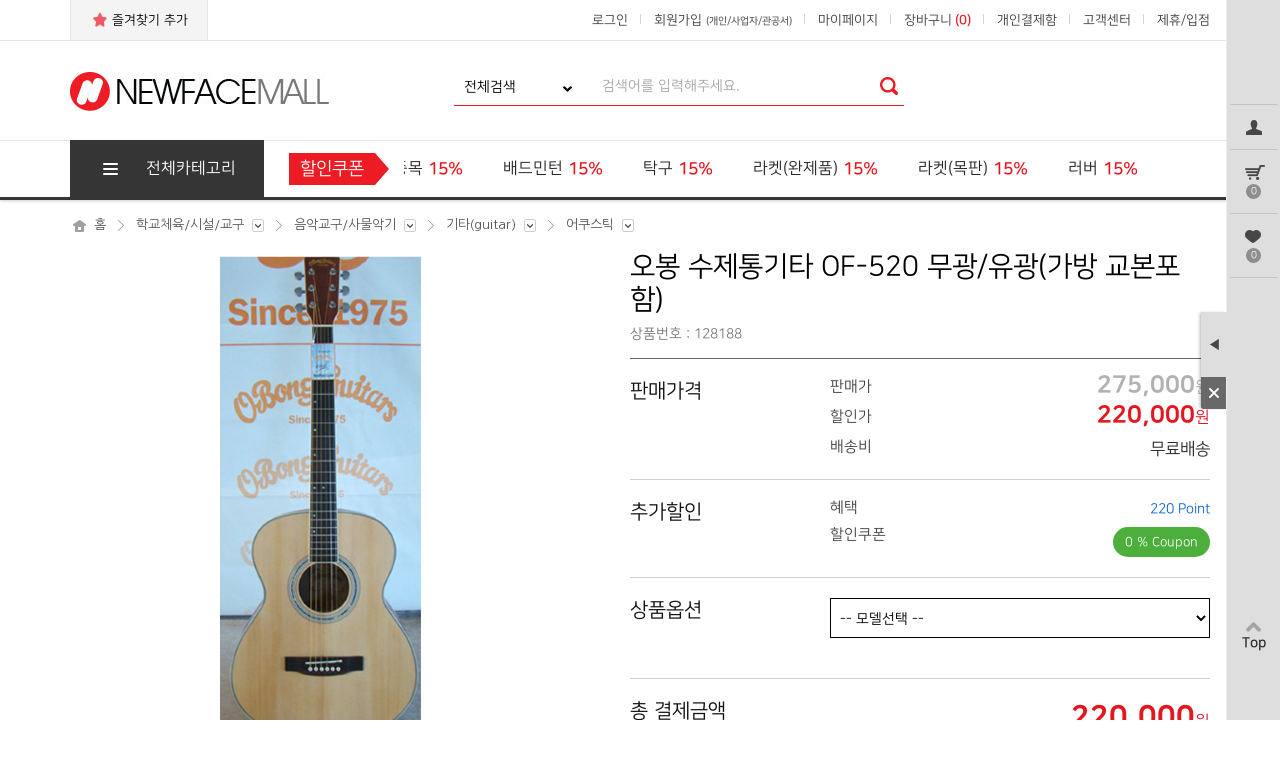

--- FILE ---
content_type: text/html; Charset=euc-kr
request_url: https://www.newfacemall.com/2018/product/view.asp?g_idx=128188&one=14&two=6&three=4&four=1&five=0&six=0
body_size: 18677
content:
<!doctype html>
<html lang="ko">
<head>
<!-- 2026-01-23 오전 5:38:36 ssssssssstart================= --><!-- 2026-01-23 오전 5:38:36  eeeeeeend================= -->
<!--loding icon footer.asp 참고-->

<title>오봉 수제통기타 OF-520 무광/유광(가방 교본포함) - 뉴페이스몰</title>
<meta http-equiv="content-type" content="text/html;charset=euc-kr">
<meta name="viewport" content="width=device-width,initial-scale=1.0,maximum-scale=2.0, minimum-scale=1.0, user-scalable=yes, target-densitydpi=medium-dpi">
<meta http-equiv="X-UA-Compatible" content="IE=edge">
<meta name="author" content="Webbizz Creative">
<meta name="keywords" content="스포츠용품, 축구, 야구, 농구, 배구, 핸드볼, 족구, 골프, 럭비, 미식축구, 게이트볼, 그라운드골프, 육상, 헬스, 다이어트, 검도, 자전거, 광학기기, 썬글라스, 모자, 격투기, 체육대회, 체육시설, 스포츠매트, 악기용품, 교실교구, 놀이체육, 스포츠의류, 잡화, 건강식품, 난방가전, 살균건조기, 바디, 슈즈, 신발, 시계, 완구, 블록, 역할놀이, 가구, 정원용품, 펜션용품, 보호대, 스파이크화, 양말, 허들, 스타팅블럭, 바톤, 던지기용품, 높이뛰기용품, 신호총, 철인3종복, 탁구, 배드민턴, 테니스, 스쿼시, 하키/플로어볼, 헬스/운동기구, 아령/바벨/정리대, 런닝머신/싸이클, 헬스 소품/용품, 요가/다이어트용품, 헬스/다이어트식품, 안마의자, 호구, 호면, 호완, 갑상, 갑, 도, 도복, 죽도/코등이, 목검, 가검, 스폰지검, 봉/등봉, 좌대, 수련용품, 가방, 죽도집/검집, 보호용품, 타격대, 장식용품, 액세서리, 소품, 플라잉디스크, 티볼, 플로어볼, 넷볼, 츄크볼, 킨볼, 폼볼링, 짐볼, 라크로스, 세팍타크로, 기타 뉴스포츠, 등산, 자전거/MTB, 낚시, 인라인스케이트, 수영, 스킨스쿠버/수상스포츠, 스키/스노우보드, 아이스 스케이트, 쌍안경, 스코프, 야간관측장비, 천체망원경, 천문대, 거리측정기, 가방/케이스, 권투, 태권도/격투기, 양궁/국궁, 무용/체조, 씨름/역도/레슬링, 바둑/장기/체스/마작, 트로피/우승기, 필수평가, 신체측정, 체력측정, 측정기, 줄다리기, 공굴리기, 림보, 굴렁쇠, 투호/고리던지기, 널뛰기/윷놀이/제기차기, 메가폰(확성기), 응원용품/게임소품, 체육 용품, 학교 체육시설, 야외/공원 체육시설, 기타 용품, 매트, 권취기/운반차/정리대, 관악기, 현악기, 아코디언, 기타(guitar), 우쿨렐레/만돌린, 드럼, 심벌, 키보드, 하모니카, 타악기, 악기관련용품, 리코더/피페/휘슬, 팬플릇, 오카리나, 핸드벨, 실로폰/오르프악기, 리듬악기, 장구, 북, 꽹과리, 징, 가야금/거문고/기타, 전통의상, 전통소품, 공예품/불교용품, 거울, 놀이시설, 스포타임, 트레이닝복, 유니폼, 땀복, 스포츠양말, 헬스보충제, 보충제, 난방기, 스포츠시계, 초시계, 농구대, 배구지주, 족구지주, 축구골대, 탁구대, 탁구라켓, 수납장, 의자, 파라솔, 테이블/원탁, 의자/벤치, 바베큐그릴/소품, 난방기, 학교용품">
<meta property="og:title" content="오봉 수제통기타 OF-520 무광/유광(가방 교본포함)">
<meta property="og:type" content="website">
<meta property="og:url" content="http://www.newfacemall.co.kr/2018/main/main_m.asp">
<!--<meta property="og:image" content="/img/1222/128189.jpg">-->
<meta property="og:image" content="/img/1222/128189.jpg">
<!--<meta property="og:description" content="스포츠용품, 계절스포츠, 라켓, 유니폼, 체육기자재등 제조/도소매 학교관공서납품">-->
<meta property="og:description" content="축구골대, 농구대, 지주, 체육매트, 체육기자재 제조 및 스포츠용품등 도소매">
<link rel="shortcut icon" href="/data/newfacemall/favicon.ico" type="image/x-icon">
<link rel="icon" href="/data/newfacemall/favicon.ico" type="image/x-icon">
<link rel="stylesheet" href="../css/general.css?v=111">
<link rel="stylesheet" href="../css/swiper.min.css">
<link rel="stylesheet" type="text/css" href="https://cdn.rawgit.com/moonspam/NanumSquare/master/nanumsquare.css">
<link rel="stylesheet" href="https://use.fontawesome.com/releases/v5.0.10/css/all.css">

<script src="../js/jquery-1.12.4.min.js"></script>
<script src="../js/swiper.min.js"></script>
<script src="../js/slick.js"></script>
<script src="../js/jquery.mCustomScrollbar.concat.min.js"></script>

	<script src="../js/script.js"></script>

<script src="../js/common_js.js"></script>
<script defer src="https://use.fontawesome.com/releases/v5.0.10/js/all.js" ></script>
<!-- Global site tag (gtag.js) - Google Analytics 2018-10-31 구글접속분석툴-->
<script async src="https://www.googletagmanager.com/gtag/js?id=UA-128385710-1"></script>
<script>
  window.dataLayer = window.dataLayer || [];
  function gtag(){dataLayer.push(arguments);}
  gtag('js', new Date());

  gtag('config', 'UA-128385710-1');
// });
</script>
<!--구글접속분석툴 끝-->

<div id="CalendarLayer" style="display:none; width:172px; height:250px; z-index:100;">
	<iframe name="CalendarFrame" src="/2018/pro_inc/include_calendar.asp" width="172" height="250" border="0" frameborder="0" scrolling="no"></iframe>
</div>

<link rel="stylesheet" href="../css/product.css">
<script src="../js/jquery.sticky-kit.min.js"></script>
<script src="../js/jquery.bpopup.min.js"></script>
</head>
<body>
<div id="wrap">
	<div id="gnb_pc">
<script src="../js/new_gnb.js"></script>
<div class="floting-area mid">
	<div class="floting-list">
		<div class="step">
			<a href="../mypage/order_list.asp">
				<dl>
					<dt><div class="user icon-box"></div><strong>Mypage</strong></dt>
					<dd></dd>
				</dl>
			</a>
		</div>
		<div class="step">
			<dl>
			
				<dt><div class="cart icon-box"></div><strong>장바구니</strong><span>0</span></dt>
			
				<dd>
				
				</dd>
			</dl>
		</div>
		<div class="step">
			<dl>
				<dt><div class="heart icon-box"></div><strong>최근상품</strong><span>0</span></dt>
				<dd>
				
				</dd>
			</dl>
		</div>
	</div>
	<div class="btns">
		<button class="arrow l_arrow" onclick="fnFloatControl(this);floating_open();" name="open"><span>펼치기</span></button>
		<button class="mid-close" onclick="fnFloatControl(this);floating_close();" name="close"><span>접기</span></button>
	</div>
	<a href="javascript:;" class="btn-top"><i class="fas fa-angle-up"></i>Top</a>
</div><!-- //floting-area -->
<div id="header" class="new_sub_header">
	<div class="top">
		<div class="inner">
			<button class="bookmark" type="button" id="gnb_favorite"><i class=" star001"></i>즐겨찾기 추가</button>
			<ul>
			
				<li><a href="https://www.newfacemall.com/2018/member/login.asp">로그인</a></li>
				<li><a href="../member/sel_type.asp">회원가입 <em>(개인/사업자/관공서)</em></a></li>
			
				<li><a href="../mypage/order_list.asp">마이페이지</a></li>
				<li><a href="../cart/cart.asp">장바구니<span>(0)</span></a></li>
				<li><a href="../product/view.asp?g_idx=122562">개인결제함</a></li>
				<li><a href="../board/index.asp">고객센터</a></li>
				<li><a href="../board/franchise.asp">제휴/입점</a></li>
			</ul>
		</div>
	</div><!-- //top -->

	<div class="middle">
		<div class="inner">
			
			<h1><a href="../main/main.asp"><img src="../images/main/logo.jpg" alt="NEWFACEMALL"></a></h1>
			

			<form method="post" name="frm_top_gnb_search" action="../product/search.asp" target="_top">
			<div class="search-box">
				<div class="selectbox pj2">
					<label for="ex_select_1" id="ex_select_txt">전체검색</label>
					<select id="ex_select" name="ser_con_1_type" required="yes" message="검색옵션" onchange="gnb_selbox_chg(this);"> 
						<option value="total" selected>전체검색</option>
						<option value="title" >상품명</option> 
						<option value="num" >상품번호</option>
						<option value="content" >상세설명</option>
					</select>
				</div>
				<input type="text" name="ser_con_1" id="ser_con_1" required="yes" message="검색어" value="" placeholder="검색어를 입력해주세요.">
				<button type="button" onclick="go_top_search();">검색</button>
			</div>
			</form>
			<!--<div class="banner-area">
				<a href="../mypage/point.asp"><img src="../images/main/banner.jpg" alt="선충전 적립"></a>
			</div>-->
		</div>
	</div><!-- //middle -->
	<div class="nav new_nav">
		<div class="gnb">
			<button class="cate_btn"><span>전체카테고리</span></button>
			<div class="sale_area">
				<h2>할인쿠폰</h2>
				<div class="swiper-container coupon_slide">
					<div class="swiper-wrapper">
					
						<div class="swiper-slide">
							<p><a href="../product/list.asp?one=12&two=1&three=0&four=0&five=0&six=0">구기종목<span>15%</span></a></p>
						</div>
					
						<div class="swiper-slide">
							<p><a href="../product/list.asp?one=12&two=2&three=2&four=0&five=0&six=0">배드민턴<span>15%</span></a></p>
						</div>
					
						<div class="swiper-slide">
							<p><a href="../product/list.asp?one=12&two=2&three=3&four=0&five=0&six=0">탁구<span>15%</span></a></p>
						</div>
					
						<div class="swiper-slide">
							<p><a href="../product/list.asp?one=12&two=2&three=3&four=2&five=0&six=0">라켓(완제품)<span>15%</span></a></p>
						</div>
					
						<div class="swiper-slide">
							<p><a href="../product/list.asp?one=12&two=2&three=3&four=3&five=0&six=0">라켓(목판)<span>15%</span></a></p>
						</div>
					
						<div class="swiper-slide">
							<p><a href="../product/list.asp?one=12&two=2&three=3&four=4&five=0&six=0">러버<span>15%</span></a></p>
						</div>
					
						<div class="swiper-slide">
							<p><a href="../product/list.asp?one=12&two=2&three=4&four=0&five=0&six=0">테니스<span>15%</span></a></p>
						</div>
					
						<div class="swiper-slide">
							<p><a href="../product/list.asp?one=12&two=2&three=5&four=0&five=0&six=0">스쿼시/정구<span>15%</span></a></p>
						</div>
					
						<div class="swiper-slide">
							<p><a href="../product/list.asp?one=12&two=4&three=2&four=0&five=0&six=0">자전거<span>15%</span></a></p>
						</div>
					
						<div class="swiper-slide">
							<p><a href="../product/list.asp?one=12&two=7&three=1&four=0&five=0&six=0">스킨스쿠버/수상스포츠<span>15%</span></a></p>
						</div>
					
						<div class="swiper-slide">
							<p><a href="../product/list.asp?one=12&two=7&three=2&four=0&five=0&six=0">수영<span>15%</span></a></p>
						</div>
					
						<div class="swiper-slide">
							<p><a href="../product/list.asp?one=12&two=7&three=3&four=0&five=0&six=0">스키/스노우보드<span>15%</span></a></p>
						</div>
					
						<div class="swiper-slide">
							<p><a href="../product/list.asp?one=12&two=7&three=4&four=0&five=0&six=0">아이스 스케이트<span>10%</span></a></p>
						</div>
					
						<div class="swiper-slide">
							<p><a href="../product/list.asp?one=12&two=11&three=14&four=0&five=0&six=0">유니폼<span>15%</span></a></p>
						</div>
					
						<div class="swiper-slide">
							<p><a href="../product/list.asp?one=12&two=11&three=15&four=0&five=0&six=0">철인3종복<span>17%</span></a></p>
						</div>
					
						<div class="swiper-slide">
							<p><a href="../product/list.asp?one=12&two=14&three=0&four=0&five=0&six=0">검도<span>10%</span></a></p>
						</div>
					
						<div class="swiper-slide">
							<p><a href="../product/list.asp?one=13&two=1&three=2&four=0&five=0&six=0">유니폼<span>15%</span></a></p>
						</div>
					
						<div class="swiper-slide">
							<p><a href="../product/list.asp?one=14&two=2&three=0&four=0&five=0&six=0">체육대회(운동회)용품<span>10%</span></a></p>
						</div>
					
						<div class="swiper-slide">
							<p><a href="../product/list.asp?one=14&two=3&three=0&four=0&five=0&six=0">체육시설/기자재<span>10%</span></a></p>
						</div>
					
						<div class="swiper-slide">
							<p><a href="../product/list.asp?one=19&two=3&three=0&four=0&five=0&six=0">펜션/정원 용품<span>10%</span></a></p>
						</div>
						
					</div>
				</div>
			</div>	
			<!-- <a href="javascript:;" class="cate">전체카테고리</a> -->
			<div class="new_gnb_wrap">
				<div class="left_area">
					<ul class="gnb_ul n_gnb_ul">
						<!-- 1차 분류 시작 -->	
						
							<li class="gnb001" data-catecode="01">
								<a href="../product/list.asp?one=12">스포츠/레저</a>
								<div class="depth_area cf" data-catecode="001">	
									<div class="l_box cf">
										<h2>스포츠/레저</h2>
										<div>
											<ul class="l_box_ul">
												<!-- 2차 분류 시작 -->
												
													<!--<li onmouseover="get_data('../inc/gnb_cate_step3_new.asp', 'cate_area3_12_1', 'cate_step1=12&cate_step2=1');">-->
													<li>
														<a href="../product/list.asp?one=12&two=1">구기종목</a>
														<!-- 3차 분류 시작 -->
														<!-- 2019-05-27 속도문제로 제거됨. gnb_bak20190527 참고 -->
														<!-- 3차 분류 종료 -->
													</li>
												
													<!--<li onmouseover="get_data('../inc/gnb_cate_step3_new.asp', 'cate_area3_12_11', 'cate_step1=12&cate_step2=11');">-->
													<li>
														<a href="../product/list.asp?one=12&two=11">육상</a>
														<!-- 3차 분류 시작 -->
														<!-- 2019-05-27 속도문제로 제거됨. gnb_bak20190527 참고 -->
														<!-- 3차 분류 종료 -->
													</li>
												
													<!--<li onmouseover="get_data('../inc/gnb_cate_step3_new.asp', 'cate_area3_12_2', 'cate_step1=12&cate_step2=2');">-->
													<li>
														<a href="../product/list.asp?one=12&two=2">라켓스포츠</a>
														<!-- 3차 분류 시작 -->
														<!-- 2019-05-27 속도문제로 제거됨. gnb_bak20190527 참고 -->
														<!-- 3차 분류 종료 -->
													</li>
												
													<!--<li onmouseover="get_data('../inc/gnb_cate_step3_new.asp', 'cate_area3_12_3', 'cate_step1=12&cate_step2=3');">-->
													<li>
														<a href="../product/list.asp?one=12&two=3">헬스/다이어트</a>
														<!-- 3차 분류 시작 -->
														<!-- 2019-05-27 속도문제로 제거됨. gnb_bak20190527 참고 -->
														<!-- 3차 분류 종료 -->
													</li>
												
													<!--<li onmouseover="get_data('../inc/gnb_cate_step3_new.asp', 'cate_area3_12_6', 'cate_step1=12&cate_step2=6');">-->
													<li>
														<a href="../product/list.asp?one=12&two=6">뉴스포츠</a>
														<!-- 3차 분류 시작 -->
														<!-- 2019-05-27 속도문제로 제거됨. gnb_bak20190527 참고 -->
														<!-- 3차 분류 종료 -->
													</li>
												
													<!--<li onmouseover="get_data('../inc/gnb_cate_step3_new.asp', 'cate_area3_12_14', 'cate_step1=12&cate_step2=14');">-->
													<li>
														<a href="../product/list.asp?one=12&two=14">검도</a>
														<!-- 3차 분류 시작 -->
														<!-- 2019-05-27 속도문제로 제거됨. gnb_bak20190527 참고 -->
														<!-- 3차 분류 종료 -->
													</li>
												
													<!--<li onmouseover="get_data('../inc/gnb_cate_step3_new.asp', 'cate_area3_12_4', 'cate_step1=12&cate_step2=4');">-->
													<li>
														<a href="../product/list.asp?one=12&two=4">레저/자전거</a>
														<!-- 3차 분류 시작 -->
														<!-- 2019-05-27 속도문제로 제거됨. gnb_bak20190527 참고 -->
														<!-- 3차 분류 종료 -->
													</li>
												
													<!--<li onmouseover="get_data('../inc/gnb_cate_step3_new.asp', 'cate_area3_12_7', 'cate_step1=12&cate_step2=7');">-->
													<li>
														<a href="../product/list.asp?one=12&two=7">계절스포츠</a>
														<!-- 3차 분류 시작 -->
														<!-- 2019-05-27 속도문제로 제거됨. gnb_bak20190527 참고 -->
														<!-- 3차 분류 종료 -->
													</li>
												
													<!--<li onmouseover="get_data('../inc/gnb_cate_step3_new.asp', 'cate_area3_12_9', 'cate_step1=12&cate_step2=9');">-->
													<li>
														<a href="../product/list.asp?one=12&two=9">광학기기</a>
														<!-- 3차 분류 시작 -->
														<!-- 2019-05-27 속도문제로 제거됨. gnb_bak20190527 참고 -->
														<!-- 3차 분류 종료 -->
													</li>
												
													<!--<li onmouseover="get_data('../inc/gnb_cate_step3_new.asp', 'cate_area3_12_12', 'cate_step1=12&cate_step2=12');">-->
													<li>
														<a href="../product/list.asp?one=12&two=12">썬글라스/모자</a>
														<!-- 3차 분류 시작 -->
														<!-- 2019-05-27 속도문제로 제거됨. gnb_bak20190527 참고 -->
														<!-- 3차 분류 종료 -->
													</li>
												
													<!--<li onmouseover="get_data('../inc/gnb_cate_step3_new.asp', 'cate_area3_12_15', 'cate_step1=12&cate_step2=15');">-->
													<li>
														<a href="../product/list.asp?one=12&two=15">격투기</a>
														<!-- 3차 분류 시작 -->
														<!-- 2019-05-27 속도문제로 제거됨. gnb_bak20190527 참고 -->
														<!-- 3차 분류 종료 -->
													</li>
												
													<!--<li onmouseover="get_data('../inc/gnb_cate_step3_new.asp', 'cate_area3_12_8', 'cate_step1=12&cate_step2=8');">-->
													<li>
														<a href="../product/list.asp?one=12&two=8">기타 종목</a>
														<!-- 3차 분류 시작 -->
														<!-- 2019-05-27 속도문제로 제거됨. gnb_bak20190527 참고 -->
														<!-- 3차 분류 종료 -->
													</li>
												
													<!--<li onmouseover="get_data('../inc/gnb_cate_step3_new.asp', 'cate_area3_12_16', 'cate_step1=12&cate_step2=16');">-->
													<li>
														<a href="../product/list.asp?one=12&two=16">기타 용품</a>
														<!-- 3차 분류 시작 -->
														<!-- 2019-05-27 속도문제로 제거됨. gnb_bak20190527 참고 -->
														<!-- 3차 분류 종료 -->
													</li>
												
												<!-- 2차 분류 종료 -->
											</ul>
										</div>
									</div>
									<div class="r_box">
										<div class="inner">
											<h2>카테고리 인기상품</h2>
											
										</div>
									</div>
								</div>
							</li>
						
							<li class="gnb002" data-catecode="02">
								<a href="../product/list.asp?one=14">학교체육/시설/교구</a>
								<div class="depth_area cf" data-catecode="002">	
									<div class="l_box cf">
										<h2>학교체육/시설/교구</h2>
										<div>
											<ul class="l_box_ul">
												<!-- 2차 분류 시작 -->
												
													<!--<li onmouseover="get_data('../inc/gnb_cate_step3_new.asp', 'cate_area3_14_2', 'cate_step1=14&cate_step2=2');">-->
													<li>
														<a href="../product/list.asp?one=14&two=2">체육대회(운동회)용품</a>
														<!-- 3차 분류 시작 -->
														<!-- 2019-05-27 속도문제로 제거됨. gnb_bak20190527 참고 -->
														<!-- 3차 분류 종료 -->
													</li>
												
													<!--<li onmouseover="get_data('../inc/gnb_cate_step3_new.asp', 'cate_area3_14_3', 'cate_step1=14&cate_step2=3');">-->
													<li>
														<a href="../product/list.asp?one=14&two=3">체육시설/기자재</a>
														<!-- 3차 분류 시작 -->
														<!-- 2019-05-27 속도문제로 제거됨. gnb_bak20190527 참고 -->
														<!-- 3차 분류 종료 -->
													</li>
												
													<!--<li onmouseover="get_data('../inc/gnb_cate_step3_new.asp', 'cate_area3_14_1', 'cate_step1=14&cate_step2=1');">-->
													<li>
														<a href="../product/list.asp?one=14&two=1">체력측정/측정기</a>
														<!-- 3차 분류 시작 -->
														<!-- 2019-05-27 속도문제로 제거됨. gnb_bak20190527 참고 -->
														<!-- 3차 분류 종료 -->
													</li>
												
													<!--<li onmouseover="get_data('../inc/gnb_cate_step3_new.asp', 'cate_area3_14_5', 'cate_step1=14&cate_step2=5');">-->
													<li>
														<a href="../product/list.asp?one=14&two=5">스포츠매트/정리대</a>
														<!-- 3차 분류 시작 -->
														<!-- 2019-05-27 속도문제로 제거됨. gnb_bak20190527 참고 -->
														<!-- 3차 분류 종료 -->
													</li>
												
													<!--<li onmouseover="get_data('../inc/gnb_cate_step3_new.asp', 'cate_area3_14_8', 'cate_step1=14&cate_step2=8');">-->
													<li>
														<a href="../product/list.asp?one=14&two=8">학교체육</a>
														<!-- 3차 분류 시작 -->
														<!-- 2019-05-27 속도문제로 제거됨. gnb_bak20190527 참고 -->
														<!-- 3차 분류 종료 -->
													</li>
												
													<!--<li onmouseover="get_data('../inc/gnb_cate_step3_new.asp', 'cate_area3_14_6', 'cate_step1=14&cate_step2=6');">-->
													<li>
														<a href="../product/list.asp?one=14&two=6">음악교구/사물악기</a>
														<!-- 3차 분류 시작 -->
														<!-- 2019-05-27 속도문제로 제거됨. gnb_bak20190527 참고 -->
														<!-- 3차 분류 종료 -->
													</li>
												
													<!--<li onmouseover="get_data('../inc/gnb_cate_step3_new.asp', 'cate_area3_14_7', 'cate_step1=14&cate_step2=7');">-->
													<li>
														<a href="../product/list.asp?one=14&two=7">교실 교구/가구</a>
														<!-- 3차 분류 시작 -->
														<!-- 2019-05-27 속도문제로 제거됨. gnb_bak20190527 참고 -->
														<!-- 3차 분류 종료 -->
													</li>
												
												<!-- 2차 분류 종료 -->
											</ul>
										</div>
									</div>
									<div class="r_box">
										<div class="inner">
											<h2>카테고리 인기상품</h2>
											
										</div>
									</div>
								</div>
							</li>
						
							<li class="gnb003" data-catecode="03">
								<a href="../product/list.asp?one=13">의류</a>
								<div class="depth_area cf" data-catecode="003">	
									<div class="l_box cf">
										<h2>의류</h2>
										<div>
											<ul class="l_box_ul">
												<!-- 2차 분류 시작 -->
												
													<!--<li onmouseover="get_data('../inc/gnb_cate_step3_new.asp', 'cate_area3_13_1', 'cate_step1=13&cate_step2=1');">-->
													<li>
														<a href="../product/list.asp?one=13&two=1">스포츠의류</a>
														<!-- 3차 분류 시작 -->
														<!-- 2019-05-27 속도문제로 제거됨. gnb_bak20190527 참고 -->
														<!-- 3차 분류 종료 -->
													</li>
												
													<!--<li onmouseover="get_data('../inc/gnb_cate_step3_new.asp', 'cate_area3_13_3', 'cate_step1=13&cate_step2=3');">-->
													<li>
														<a href="../product/list.asp?one=13&two=3">언더웨어</a>
														<!-- 3차 분류 시작 -->
														<!-- 2019-05-27 속도문제로 제거됨. gnb_bak20190527 참고 -->
														<!-- 3차 분류 종료 -->
													</li>
												
													<!--<li onmouseover="get_data('../inc/gnb_cate_step3_new.asp', 'cate_area3_13_2', 'cate_step1=13&cate_step2=2');">-->
													<li>
														<a href="../product/list.asp?one=13&two=2">잡화</a>
														<!-- 3차 분류 시작 -->
														<!-- 2019-05-27 속도문제로 제거됨. gnb_bak20190527 참고 -->
														<!-- 3차 분류 종료 -->
													</li>
												
												<!-- 2차 분류 종료 -->
											</ul>
										</div>
									</div>
									<div class="r_box">
										<div class="inner">
											<h2>카테고리 인기상품</h2>
											
										</div>
									</div>
								</div>
							</li>
						
							<li class="gnb004" data-catecode="04">
								<a href="../product/list.asp?one=16">가전/디지털</a>
								<div class="depth_area cf" data-catecode="004">	
									<div class="l_box cf">
										<h2>가전/디지털</h2>
										<div>
											<ul class="l_box_ul">
												<!-- 2차 분류 시작 -->
												
													<!--<li onmouseover="get_data('../inc/gnb_cate_step3_new.asp', 'cate_area3_16_1', 'cate_step1=16&cate_step2=1');">-->
													<li>
														<a href="../product/list.asp?one=16&two=1">난방가전</a>
														<!-- 3차 분류 시작 -->
														<!-- 2019-05-27 속도문제로 제거됨. gnb_bak20190527 참고 -->
														<!-- 3차 분류 종료 -->
													</li>
												
													<!--<li onmouseover="get_data('../inc/gnb_cate_step3_new.asp', 'cate_area3_16_2', 'cate_step1=16&cate_step2=2');">-->
													<li>
														<a href="../product/list.asp?one=16&two=2">살균건조기</a>
														<!-- 3차 분류 시작 -->
														<!-- 2019-05-27 속도문제로 제거됨. gnb_bak20190527 참고 -->
														<!-- 3차 분류 종료 -->
													</li>
												
													<!--<li onmouseover="get_data('../inc/gnb_cate_step3_new.asp', 'cate_area3_16_6', 'cate_step1=16&cate_step2=6');">-->
													<li>
														<a href="../product/list.asp?one=16&two=6">청소기</a>
														<!-- 3차 분류 시작 -->
														<!-- 2019-05-27 속도문제로 제거됨. gnb_bak20190527 참고 -->
														<!-- 3차 분류 종료 -->
													</li>
												
													<!--<li onmouseover="get_data('../inc/gnb_cate_step3_new.asp', 'cate_area3_16_7', 'cate_step1=16&cate_step2=7');">-->
													<li>
														<a href="../product/list.asp?one=16&two=7">잉크/토너</a>
														<!-- 3차 분류 시작 -->
														<!-- 2019-05-27 속도문제로 제거됨. gnb_bak20190527 참고 -->
														<!-- 3차 분류 종료 -->
													</li>
												
												<!-- 2차 분류 종료 -->
											</ul>
										</div>
									</div>
									<div class="r_box">
										<div class="inner">
											<h2>카테고리 인기상품</h2>
											
										</div>
									</div>
								</div>
							</li>
						
							<li class="gnb005" data-catecode="05">
								<a href="../product/list.asp?one=17">잡화/뷰티/슈즈</a>
								<div class="depth_area cf" data-catecode="005">	
									<div class="l_box cf">
										<h2>잡화/뷰티/슈즈</h2>
										<div>
											<ul class="l_box_ul">
												<!-- 2차 분류 시작 -->
												
													<!--<li onmouseover="get_data('../inc/gnb_cate_step3_new.asp', 'cate_area3_17_3', 'cate_step1=17&cate_step2=3');">-->
													<li>
														<a href="../product/list.asp?one=17&two=3">슈즈</a>
														<!-- 3차 분류 시작 -->
														<!-- 2019-05-27 속도문제로 제거됨. gnb_bak20190527 참고 -->
														<!-- 3차 분류 종료 -->
													</li>
												
													<!--<li onmouseover="get_data('../inc/gnb_cate_step3_new.asp', 'cate_area3_17_2', 'cate_step1=17&cate_step2=2');">-->
													<li>
														<a href="../product/list.asp?one=17&two=2">시계/쥬얼리/액세서리</a>
														<!-- 3차 분류 시작 -->
														<!-- 2019-05-27 속도문제로 제거됨. gnb_bak20190527 참고 -->
														<!-- 3차 분류 종료 -->
													</li>
												
												<!-- 2차 분류 종료 -->
											</ul>
										</div>
									</div>
									<div class="r_box">
										<div class="inner">
											<h2>카테고리 인기상품</h2>
											
										</div>
									</div>
								</div>
							</li>
						
							<li class="gnb006" data-catecode="06">
								<a href="../product/list.asp?one=18">놀이체육/완구</a>
								<div class="depth_area cf" data-catecode="006">	
									<div class="l_box cf">
										<h2>놀이체육/완구</h2>
										<div>
											<ul class="l_box_ul">
												<!-- 2차 분류 시작 -->
												
													<!--<li onmouseover="get_data('../inc/gnb_cate_step3_new.asp', 'cate_area3_18_3', 'cate_step1=18&cate_step2=3');">-->
													<li>
														<a href="../product/list.asp?one=18&two=3">대형완구</a>
														<!-- 3차 분류 시작 -->
														<!-- 2019-05-27 속도문제로 제거됨. gnb_bak20190527 참고 -->
														<!-- 3차 분류 종료 -->
													</li>
												
													<!--<li onmouseover="get_data('../inc/gnb_cate_step3_new.asp', 'cate_area3_18_6', 'cate_step1=18&cate_step2=6');">-->
													<li>
														<a href="../product/list.asp?one=18&two=6">감각발달완구</a>
														<!-- 3차 분류 시작 -->
														<!-- 2019-05-27 속도문제로 제거됨. gnb_bak20190527 참고 -->
														<!-- 3차 분류 종료 -->
													</li>
												
													<!--<li onmouseover="get_data('../inc/gnb_cate_step3_new.asp', 'cate_area3_18_9', 'cate_step1=18&cate_step2=9');">-->
													<li>
														<a href="../product/list.asp?one=18&two=9">블록</a>
														<!-- 3차 분류 시작 -->
														<!-- 2019-05-27 속도문제로 제거됨. gnb_bak20190527 참고 -->
														<!-- 3차 분류 종료 -->
													</li>
												
													<!--<li onmouseover="get_data('../inc/gnb_cate_step3_new.asp', 'cate_area3_18_10', 'cate_step1=18&cate_step2=10');">-->
													<li>
														<a href="../product/list.asp?one=18&two=10">운동/스포츠완구</a>
														<!-- 3차 분류 시작 -->
														<!-- 2019-05-27 속도문제로 제거됨. gnb_bak20190527 참고 -->
														<!-- 3차 분류 종료 -->
													</li>
												
													<!--<li onmouseover="get_data('../inc/gnb_cate_step3_new.asp', 'cate_area3_18_12', 'cate_step1=18&cate_step2=12');">-->
													<li>
														<a href="../product/list.asp?one=18&two=12">학습게임용품</a>
														<!-- 3차 분류 시작 -->
														<!-- 2019-05-27 속도문제로 제거됨. gnb_bak20190527 참고 -->
														<!-- 3차 분류 종료 -->
													</li>
												
													<!--<li onmouseover="get_data('../inc/gnb_cate_step3_new.asp', 'cate_area3_18_13', 'cate_step1=18&cate_step2=13');">-->
													<li>
														<a href="../product/list.asp?one=18&two=13">소꿉/모래/역할놀이</a>
														<!-- 3차 분류 시작 -->
														<!-- 2019-05-27 속도문제로 제거됨. gnb_bak20190527 참고 -->
														<!-- 3차 분류 종료 -->
													</li>
												
													<!--<li onmouseover="get_data('../inc/gnb_cate_step3_new.asp', 'cate_area3_18_14', 'cate_step1=18&cate_step2=14');">-->
													<li>
														<a href="../product/list.asp?one=18&two=14">원목교구</a>
														<!-- 3차 분류 시작 -->
														<!-- 2019-05-27 속도문제로 제거됨. gnb_bak20190527 참고 -->
														<!-- 3차 분류 종료 -->
													</li>
												
												<!-- 2차 분류 종료 -->
											</ul>
										</div>
									</div>
									<div class="r_box">
										<div class="inner">
											<h2>카테고리 인기상품</h2>
											
										</div>
									</div>
								</div>
							</li>
						
							<li class="gnb007" data-catecode="07">
								<a href="../product/list.asp?one=19">생활/건강/가구</a>
								<div class="depth_area cf" data-catecode="007">	
									<div class="l_box cf">
										<h2>생활/건강/가구</h2>
										<div>
											<ul class="l_box_ul">
												<!-- 2차 분류 시작 -->
												
													<!--<li onmouseover="get_data('../inc/gnb_cate_step3_new.asp', 'cate_area3_19_3', 'cate_step1=19&cate_step2=3');">-->
													<li>
														<a href="../product/list.asp?one=19&two=3">펜션/정원 용품</a>
														<!-- 3차 분류 시작 -->
														<!-- 2019-05-27 속도문제로 제거됨. gnb_bak20190527 참고 -->
														<!-- 3차 분류 종료 -->
													</li>
												
													<!--<li onmouseover="get_data('../inc/gnb_cate_step3_new.asp', 'cate_area3_19_1', 'cate_step1=19&cate_step2=1');">-->
													<li>
														<a href="../product/list.asp?one=19&two=1">가구</a>
														<!-- 3차 분류 시작 -->
														<!-- 2019-05-27 속도문제로 제거됨. gnb_bak20190527 참고 -->
														<!-- 3차 분류 종료 -->
													</li>
												
													<!--<li onmouseover="get_data('../inc/gnb_cate_step3_new.asp', 'cate_area3_19_2', 'cate_step1=19&cate_step2=2');">-->
													<li>
														<a href="../product/list.asp?one=19&two=2">건강/보호대</a>
														<!-- 3차 분류 시작 -->
														<!-- 2019-05-27 속도문제로 제거됨. gnb_bak20190527 참고 -->
														<!-- 3차 분류 종료 -->
													</li>
												
													<!--<li onmouseover="get_data('../inc/gnb_cate_step3_new.asp', 'cate_area3_19_4', 'cate_step1=19&cate_step2=4');">-->
													<li>
														<a href="../product/list.asp?one=19&two=4">우의</a>
														<!-- 3차 분류 시작 -->
														<!-- 2019-05-27 속도문제로 제거됨. gnb_bak20190527 참고 -->
														<!-- 3차 분류 종료 -->
													</li>
												
												<!-- 2차 분류 종료 -->
											</ul>
										</div>
									</div>
									<div class="r_box">
										<div class="inner">
											<h2>카테고리 인기상품</h2>
											
										</div>
									</div>
								</div>
							</li>
						
							<li class="gnb008" data-catecode="08">
								<a href="../product/list.asp?one=20">빅세일(한정판매)</a>
								<div class="depth_area cf" data-catecode="008">	
									<div class="l_box cf">
										<h2>빅세일(한정판매)</h2>
										<div>
											<ul class="l_box_ul">
												<!-- 2차 분류 시작 -->
												
													<!--<li onmouseover="get_data('../inc/gnb_cate_step3_new.asp', 'cate_area3_20_1', 'cate_step1=20&cate_step2=1');">-->
													<li>
														<a href="../product/list.asp?one=20&two=1">스포츠/레저</a>
														<!-- 3차 분류 시작 -->
														<!-- 2019-05-27 속도문제로 제거됨. gnb_bak20190527 참고 -->
														<!-- 3차 분류 종료 -->
													</li>
												
													<!--<li onmouseover="get_data('../inc/gnb_cate_step3_new.asp', 'cate_area3_20_2', 'cate_step1=20&cate_step2=2');">-->
													<li>
														<a href="../product/list.asp?one=20&two=2">학교용품/시설/측정기</a>
														<!-- 3차 분류 시작 -->
														<!-- 2019-05-27 속도문제로 제거됨. gnb_bak20190527 참고 -->
														<!-- 3차 분류 종료 -->
													</li>
												
													<!--<li onmouseover="get_data('../inc/gnb_cate_step3_new.asp', 'cate_area3_20_3', 'cate_step1=20&cate_step2=3');">-->
													<li>
														<a href="../product/list.asp?one=20&two=3">의류</a>
														<!-- 3차 분류 시작 -->
														<!-- 2019-05-27 속도문제로 제거됨. gnb_bak20190527 참고 -->
														<!-- 3차 분류 종료 -->
													</li>
												
													<!--<li onmouseover="get_data('../inc/gnb_cate_step3_new.asp', 'cate_area3_20_5', 'cate_step1=20&cate_step2=5');">-->
													<li>
														<a href="../product/list.asp?one=20&two=5">가전/디지털</a>
														<!-- 3차 분류 시작 -->
														<!-- 2019-05-27 속도문제로 제거됨. gnb_bak20190527 참고 -->
														<!-- 3차 분류 종료 -->
													</li>
												
												<!-- 2차 분류 종료 -->
											</ul>
										</div>
									</div>
									<div class="r_box">
										<div class="inner">
											<h2>카테고리 인기상품</h2>
											
										</div>
									</div>
								</div>
							</li>
						
						<!-- 1차 분류 끝 -->	
					</ul>
				</div>	
			</div>	
		</div>
	</div>
</div><!-- //header -->

<script type="text/javascript">

  

<!--
function floating_close(){
	_fra.location.href="/2018/inc/floating_close.asp?close=Y";
}
function floating_open(){
	_fra.location.href="/2018/inc/floating_close.asp?close=N";
}

function go_top_search() {
	var check = chkFrm('frm_top_gnb_search');
	if(check) {
		document.frm_top_gnb_search.action = "../product/search.asp";
		frm_top_gnb_search.submit();
	} else {
		return;
	}
}

function gnb_selbox_chg(z){
	var tmp = z.options[z.selectedIndex].value; 
	if (tmp == "total"){
		//alert("aa");
		$("#ex_select_txt").html("전체검색 <i class=\"fas fa-angle-down\"></i>");
	}
}

function cate_step2_view(tidx){
	$("#cate_area3_"+tidx+"").css("display","block");
}

function view_gnb_cate3(areaidx,step1,step2){
	var vurl = "../inc/gnb_cate_step3.asp";
	$.ajax({
		url		: vurl,
		type	: "GET",
		data	: {cate_step1:step1,cate_step2:step2},
		async	: false,
		dataType	: "json",
		success		: function(v){
			$("#check_id").html(v.msg);
		}
	});
}

$(document).ready(function() {
	$('#gnb_favorite').on('click', function(e) {
        var bookmarkURL = window.location.href;
        var bookmarkTitle = document.title;
        var triggerDefault = false;
 
        if (window.sidebar && window.sidebar.addPanel) {
            // Firefox version < 23
            window.sidebar.addPanel(bookmarkTitle, bookmarkURL, '');
        } else if ((window.sidebar && (navigator.userAgent.toLowerCase().indexOf('firefox') > -1)) || (window.opera && window.print)) {
            // Firefox version >= 23 and Opera Hotlist
            var $this = $(this);
            $this.attr('href', bookmarkURL);
            $this.attr('title', bookmarkTitle);
            $this.attr('rel', 'sidebar');
            $this.off(e);
            triggerDefault = true;
        } else if (window.external && ('AddFavorite' in window.external)) {
            // IE Favorite
            window.external.AddFavorite(bookmarkURL, bookmarkTitle);
        } else {
            // WebKit - Safari/Chrome
            alert((navigator.userAgent.toLowerCase().indexOf('mac') != -1 ? 'Cmd' : 'Ctrl') + '+D 키를 눌러 즐겨찾기에 등록하실 수 있습니다.');
        }
        return triggerDefault;
   });

   

});

//-->
</script>

<div class="cate_bg"></div>
<div class="gnb_bg"></div>
</div>
	<div id="gnb_m"></div>
	<div class="container">
		<div class="inner_container">

		
			<div class="page_loca">
				<ul>
					<!-- li.depth 클릭시 토글 클래스 on -->
					<li class="home"><a href="../main/main.asp">홈</a></li>
					<li class="depth">
						<a href="../product/list.asp?one=14">학교체육/시설/교구</a>
						<div class="inner_cate">
							<ul>
						<!-- 1차 분류 시작 -->	
						
								<li><a href="../product/list.asp?one=12">스포츠/레저</a></li>
						
								<li><a href="../product/list.asp?one=14">학교체육/시설/교구</a></li>
						
								<li><a href="../product/list.asp?one=13">의류</a></li>
						
								<li><a href="../product/list.asp?one=16">가전/디지털</a></li>
						
								<li><a href="../product/list.asp?one=17">잡화/뷰티/슈즈</a></li>
						
								<li><a href="../product/list.asp?one=18">놀이체육/완구</a></li>
						
								<li><a href="../product/list.asp?one=19">생활/건강/가구</a></li>
						
								<li><a href="../product/list.asp?one=20">빅세일(한정판매)</a></li>
						
						<!-- 1차 분류 끝 -->	
						</ul>
						</div>
					</li>
			
					<li class="depth">
					
						<a href="../product/list.asp?one=14&two=6">음악교구/사물악기</a>
					
						<div class="inner_cate">
							<ul>
							
								<!-- 2차 분류 시작 -->
								
									<li><a href="../product/list.asp?one=14&two=2">체육대회(운동회)용품</a></li>
								
									<li><a href="../product/list.asp?one=14&two=3">체육시설/기자재</a></li>
								
									<li><a href="../product/list.asp?one=14&two=1">체력측정/측정기</a></li>
								
									<li><a href="../product/list.asp?one=14&two=5">스포츠매트/정리대</a></li>
								
									<li><a href="../product/list.asp?one=14&two=8">학교체육</a></li>
								
									<li><a href="../product/list.asp?one=14&two=6">음악교구/사물악기</a></li>
								
									<li><a href="../product/list.asp?one=14&two=7">교실 교구/가구</a></li>
								
								<!-- 2차 분류 종료 -->
							
							</ul>
						</div>
					</li>
					<li class="depth">
					
						<a href="../product/list.asp?one=14&two=6&three=4">기타(guitar)</a>
					
						<div class="inner_cate">
							<ul>
							
								<!-- 3차 분류 시작 -->
								
									<li><a href="../product/list.asp?one=14&two=6&three=1">관악기</a></li>
								
									<li><a href="../product/list.asp?one=14&two=6&three=2">현악기</a></li>
								
									<li><a href="../product/list.asp?one=14&two=6&three=3">아코디언</a></li>
								
									<li><a href="../product/list.asp?one=14&two=6&three=4">기타(guitar)</a></li>
								
									<li><a href="../product/list.asp?one=14&two=6&three=5">우쿨렐레/만돌린</a></li>
								
									<li><a href="../product/list.asp?one=14&two=6&three=6">드럼</a></li>
								
									<li><a href="../product/list.asp?one=14&two=6&three=7">심벌</a></li>
								
									<li><a href="../product/list.asp?one=14&two=6&three=8">키보드</a></li>
								
									<li><a href="../product/list.asp?one=14&two=6&three=9">하모니카</a></li>
								
									<li><a href="../product/list.asp?one=14&two=6&three=10">타악기</a></li>
								
									<li><a href="../product/list.asp?one=14&two=6&three=12">리코더/피페/휘슬</a></li>
								
									<li><a href="../product/list.asp?one=14&two=6&three=13">팬플릇</a></li>
								
									<li><a href="../product/list.asp?one=14&two=6&three=14">오카리나</a></li>
								
									<li><a href="../product/list.asp?one=14&two=6&three=16">핸드벨</a></li>
								
									<li><a href="../product/list.asp?one=14&two=6&three=17">실로폰/오르프악기</a></li>
								
									<li><a href="../product/list.asp?one=14&two=6&three=18">리듬악기</a></li>
								
									<li><a href="../product/list.asp?one=14&two=6&three=19">장구</a></li>
								
									<li><a href="../product/list.asp?one=14&two=6&three=20">북</a></li>
								
									<li><a href="../product/list.asp?one=14&two=6&three=21">꽹과리</a></li>
								
									<li><a href="../product/list.asp?one=14&two=6&three=22">징</a></li>
								
									<li><a href="../product/list.asp?one=14&two=6&three=23">소금/대금/기타</a></li>
								
									<li><a href="../product/list.asp?one=14&two=6&three=24">가야금/거문고/기타</a></li>
								
									<li><a href="../product/list.asp?one=14&two=6&three=26">전통소품</a></li>
								
									<li><a href="../product/list.asp?one=14&two=6&three=25">전통의상</a></li>
								
									<li><a href="../product/list.asp?one=14&two=6&three=27">장식용품</a></li>
								
									<li><a href="../product/list.asp?one=14&two=6&three=28">공예품/불교용품</a></li>
								
									<li><a href="../product/list.asp?one=14&two=6&three=11">악기관련용품</a></li>
								
									<li><a href="../product/list.asp?one=14&two=6&three=29">소품</a></li>
								
							<!-- 3차 분류 종료 -->
							
							</ul>
						</div>
					</li>
				
					<li class="depth">
					
						<a href="../product/list.asp?one=14&two=6&three=4&four=1">어쿠스틱</a>
					
						<div class="inner_cate">
							<ul>
							
								<!-- 4차 분류 시작 -->
								
									<li><a href="../product/list.asp?one=14&two=6&three=4&four=1">어쿠스틱</a></li>
								
									<li><a href="../product/list.asp?one=14&two=6&three=4&four=2">클래식</a></li>
								
									<li><a href="../product/list.asp?one=14&two=6&three=4&four=6">전자기타</a></li>
								
									<li><a href="../product/list.asp?one=14&two=6&three=4&four=3">스트링(현)</a></li>
								
									<li><a href="../product/list.asp?one=14&two=6&three=4&four=4">케이블</a></li>
								
									<li><a href="../product/list.asp?one=14&two=6&three=4&four=5">액세서리</a></li>
								
							<!-- 4차 분류 종료 -->
							
							</ul>
						</div>
					</li>
				
				</ul>
			</div>
		

			<div id="contents">
				<div class="prd_dtl_wrap">
					<div class="prd_head">
						<div class="thumb_area">
							<div class="thumb"><img src="/img/1222/128189.jpg" alt=""></div>
							<button class="btn_zoom"><span>확대보기</span></button>
						</div>

				<form method="post" action="" name="frm" id="frm" target="_fra">
					<input type="hidden" name="g_idx" id="g_idx" value="128188">
					<input type="hidden" name="page" value="">
					<input type="hidden" name="s_Info" value="">
					<input type="hidden" name="ser_con_1_type" value="total">
					<input type="hidden" name="ser_con_1" value="">
					<input type="hidden" name="ser_con_2" value="">
					<input type="hidden" name="search_sort" value="">
					<input type="hidden" name="search_ea" value="">
					<input type="hidden" name="one" value="14">
					<input type="hidden" name="two" value="6">
					<input type="hidden" name="three" value="4">
					<input type="hidden" name="four" value="1">
					<input type="hidden" name="five" value="0">
					<input type="hidden" name="six" value="0">
					<input type="hidden" name="s_price" value="">
					<input type="hidden" name="e_price" value="">
					
					<input type="hidden" name="g_money" value="220000"> <!-- 기본 결제금액 -->
					<input type="hidden" name="g_money_tot" value="220000"> <!-- 최종 결제금액 -->
					<input type="hidden" name="g_money_negoed" value="0"> <!-- 카테고리 할인금액 -->
					<input type="hidden" name="cart_money" value="220000">

					
						<input type="hidden" name="cart_cybermoney" value="220">
					
					<input type="hidden" name="cart_g_title" value="오봉 수제통기타 OF-520 무광/유광(가방 교본포함)">
					<input type="hidden" name="real_option1" value="^">

					
						<input type="hidden" name="g_ea" id="g_ea" value="1"> <!-- 총 구매갯수 -->
						<input type="hidden" name="sel_opt_cnt" id="sel_opt_cnt" value="0"> <!-- 선택한 옵션 갯수 -->
						<input type="hidden" name="cart_tmp_yn" id="cart_tmp_yn" value="Y"> <!-- 옵션 복수선택 주문 -->
					

						<div class="info">
							<div class="hgroup">
								<h2 class="name"><!--오봉 수제통기타 OF-520 무광/유광(가방 교본포함)-->
									오봉 수제통기타 OF-520 무광/유광(가방 교본포함)
								</h2>
								<span class="code">상품번호 : 128188<!--&nbsp;/&nbsp;구매 6개--></span>
							</div>
							<div class="buy_area">
								<div class="price">
									<strong class="title">판매가격</strong>
									<ul class="info_ul">
									
											<li class="origin">
										
											<strong class="tit">판매가
											
											</strong>
											<span class="con">
											
												<em class="val">275,000</em>원 
											
											</span>
										</li>
										<!--275000 : 220000 :: 220000 ::: 220000--> 
										
													<li class="sale">
												
												<strong class="tit">할인가</strong>
												<span class="con">
												
													<em class="val">
													220,000
													</em>원
												
												</span>
											</li>
											
									<li class="delivery">
											<strong class="tit">배송비</strong>
											<span class="con">
											
																	<em class="val">무료배송</em>
																
											</span>
										</li>
									</ul>
								</div>
								<div class="discount">
									<strong class="title">추가할인</strong>
									<ul class="info_ul">
										<li>
											<strong class="tit">혜택</strong>
											<span class="con"><em class="point">220 Point</em></span>
										</li>
										<li>
											<strong class="tit">할인쿠폰</strong>
											<span class="con"><em class="coupon">0 % Coupon</em></span>
										</li>
									</ul>
								</div>
						
						
								<!-- 옵션정보 있을때 시작 -->	
								<div class="option">
									<strong class="title">상품옵션</strong>
								
									<!--<strong class="title">상품옵션</strong>-->
									<div class="selbx">
									<select name='g_goods_color' id='g_goods_color' size='1' onchange='go_cart_tmp();'>	<option value=''>-- 모델선택 --</option>	<option value = '유광'>유광</option></select>
									</div>
								
									
									<!-- 선택한 옵션영역 시작 -->	
									<div class="sel_list" id="option_add_area" style="display:none;"></div>
									<!-- 선택한 옵션영역 종료 -->	
									
								</div>
						<!-- 옵션정보 있을때 종료, 옵션정보 없을때 시작 -->
						
								<div class="total">
									<strong class="title">총 결제금액</strong>
									<div class="cost">
									
										<em class="val" id="span_g_money_tot">220,000</em>원
									
									</div>
								</div>
							</div>
							
							<div class="prd_btns">
							
									<div class="btnbx"><a href="javascript:set_direct_ins();" class="btn btn_buy"><span>바로구매</span></a></div>
								
								<div class="btnbx"><a href="javascript:set_cart_ins();" class="btn btn_cart"><span>장바구니</span></a></div>
								
									<div class="btnbx"><a href="javascript:set_zzim_ins();" class="btn btn_like"><span>찜하기</span></a></div>
								
							</div>
						</div>
					</div><!-- //prd_head -->

					</form>

					<div class="prd_detail">
						<div class="stickyArea">
							<div class="prd_tab">
								<ul>
									<li class="on" id="sticky_tab_1" onclick="tab_on_v('sticky_tab_1');"><a href="#con1"><span>상품설명</span></a></li>
									<li id="sticky_tab_2" onclick="tab_on_v('sticky_tab_2');"><a href="#con2"><span>배송정보</span></a></li>
									<li id="sticky_tab_3" onclick="tab_on_v('sticky_tab_3');"><a href="#con3"><span>교환/반품 정보</span></a></li>
									<li id="sticky_tab_4" onclick="tab_on_v('sticky_tab_4');"><a href="#con4"><span>상품평<em class="count">(0)</em></span></a></li>
									<!--<li id="sticky_tab_4" onclick="tab_on_v('sticky_tab_4');"><a href="#con4"><span>구매/상품평<em class="count">6/(0)</em></span></a></li>-->
									<li id="sticky_tab_5" onclick="tab_on_v('sticky_tab_5');"><a href="#con5"><span>상품문의<em class="count">(0)</em></span></a></li>
								</ul>
							</div>
						
							<div class="buy_wrap">
							
								<strong>옵션선택</strong>
								<div class="buy_area">
									<!--<div class="selbx">
										<select name="" id="">
											<option value="">색상</option>
										</select>
									</div>-->
									<!-- 선택한 옵션영역 시작 --><div class="sel_list" id="option_add_area_side"></div><!-- //sel_list -->
									<div class="bottom">
										<div class="total">
											<strong class="count" id="span_option_cnt_tot">총 0개</strong>
											<span class="cost"><em class="val" id="span_option_money_tot">0</em>원</span>
										</div>
										
											<div class="btns">
												<a href="javascript:set_cart_ins();" class="btn btn_cart">장바구니</a>
												
													<a href="javascript:set_direct_ins();" class="btn btn_buy">바로구매</a>
												
											</div>
										
									</div>
								</div>
						
							</div>
						</div>
						
						<div class="prd_conts">
							<!-- 상품설명 -->
							<div class="con con1" id="con1">
								<!-- <img src="../images/product/prd_dtl.jpg" alt=""> -->
								<ul class="notice" >
								
								</ul>
								<div class="editor">
									<img src="/img/1222/128189-1.jpg">
								</div>
								<div class="prd_info">
									<div class="tit_wrap">
										<h3 class="tit">상품정보고시</h3>
									</div>
									<table class="tbl">
										<tbody>
											<tr>
												<th>원산지</td>
												<td>기타국가(상품설명참조)</td>
											</tr>
											<tr>
												<th>제조사</td>
												<td>오봉기타</td>
											</tr>
											<tr>
												<th>브랜드</td>
												<td>상품명 또는 상품설명참조</td>
											</tr>
											<!--<tr>
												<th>A/S 책임자/전화번호</td>
												<td>나사카 고객센터 031) 240-1377</td>
											</tr>
											<tr>
												<th>색상</td>
												<td>블랙/노랑/화이트/하늘색/핑크/블루</td>
											</tr>
											<tr>
												<th>재질</td>
												<td>면, 폴리에스테르</td>
											</tr>
											<tr>
												<th>크기/중량</td>
												<td>12x12x16, 무게 : 약 800g</td>
											</tr>-->
										</tbody>
									</table>
								</div>
							</div>
							<!-- 배송정보 -->
							<div class="con con2" id="con2">
								<div class="tit_wrap">
									<h3 class="tit">배송정보</h3>
								</div>
								<!--font-size:13px 이상은 특정상품설명이 자동스크롤 되는 문제있음. 2025-06-18 재석-->								
								
									<div class="conts" style="font-size:14px;">
								
									<b>1</b>. 주문접수 마감은 오후 3시 입니다.<br>
									<font color="#000000">(상품에 따라 조기 마감될 수 있으며, 일부 상품은 마감시간 이후에도 발송이 가능 합니다)<br>
									(택배 발송은 1 ~ 2일 정도 소요 되며, 주문제작 상품은 최대 10일 정도 소요 됩니다)</font><br><br>
									<b>2</b>. 오후 3시 이후 주문취소는 전화를 주셔야 합니다.<br>
									<font color="#000000">(택배 운송정보 입력이 지연될 수 있으며, 운송정보와 관계 없이 상품이 발송 되었다면 취소가 불가 합니다)</font><br><br>
									<b>3</b>. 택배비는 주문 합계금액이 50,000원 이상일 경우 무료배송 되며, 미만은 3,500원 입니다.<br>
									<font color="#000000">
									(단, 도서산간지역은 택배비가 추가 되며 착불배송 상품은 무료배송에서 제외 됩니다)<br>
									(무료배송 표기 상품은 주문 합계금액에 관계 없이 무료배송 됩니다)</font><br><br>
									<b>4</b>. 주문제작 상품의 경우 제작이 들어간 이후에는 취소가 불가 합니다.<br><br>
									<b>5</b>. 상품별로 출고지와 택배사가 다를 수 있으므로 합포장이 안되는 경우는 택배비가 추가될 수 있습니다.<br><br>
									<b>6</b>. 크기와 무게에 따라 배송이 어려운 경우에는 도움을 요청할 수 있습니다.<br>
									(엘리베이터가 없거나 부재 등의 사유로 도울수 없는 경우 추가 비용이 발생될 수 있습니다)
								</div>
							</div>
							<!-- 교환/반품 정보 -->
							<div class="con con3" id="con3">
								<div class="tit_wrap">
									<h3 class="tit">교환/반품 정보</h3>
								</div>
								
									<div class="conts" style="font-size:14px;">
								
									<b>1</b>. 교환/반품은 수령일기준 7일 이내에 가능하며, 출고지가 다를 수 있으므로 전화 주시기 바랍니다.<br>
									<font color="#000000">(상품설명이 우선시 되며, 3번에 해당되는 경우는 제외 됩니다)</font><br><br>
									<b>2</b>. 단순변심에 의한 교환/반품 왕복 택배비는 고객님이 부담하셔야 합니다.<br>
									<font color="#000000">(출고지가 다르거나 상품 크기에 따라 택배비가 추가될 수 있습니다)<br>
									(임의로 상품을 보내실 경우 택배비가 추가되오니 꼭 발송전 전화 주시기 바랍니다)</font><br><br>
									<b>3</b>. 주문제작상품, 교환/반품 불가 표기상품, 택(라벨)제거, 상품훼손 및 원박스훼손, 인쇄등 재판매가 불가한 경우 교환/반품이 불가 합니다.<br>
									(주문제작상품은 품질개선 및 여건에 따라 제품 사진과 차이가 있을 수 있으며, 이런 사유로 교환/반품은 불가 합니다)
								</div>
							</div>
							<!-- 구매후기(구매후기(상품평)) -->
							<div class="con con4" id="con4">
								<!-- view_product_after.asp 에서 불러옴 -->
							</div>
							<!-- 상품문의 -->
							<div class="con con5" id="con5">
								<!-- view_product_qna.asp 에서 불러옴 -->
							</div>
						</div>
					</div><!-- //prd_detail -->
				</div><!-- //prd_dtl_wrap -->
			</div>
		</div>
	</div><!--//container-->


<script language="JavaScript">
<!--

function go_list() {
		location.href = "list.asp?page=&s_Info=&ser_con_1_type=total&ser_con_1=&ser_con_2=&search_sort=&search_ea=&one=14&two=6&three=4&four=1&five=0&six=0&s_price=&e_price=";
}
	
function num_format(n) {

		var reg = /(^[+-]?\d+)(\d{3})/;	// 정규식
		n = String(n);				// 숫자를 문자열로 변환

		while (reg.test(n))
			n = n.replace(reg, '$1' + ',' + '$2');
		return n;
}

function tab_on_v(tab_id){
	$("#sticky_tab_1").removeClass('on');
	$("#sticky_tab_2").removeClass('on');
	$("#sticky_tab_3").removeClass('on');
	$("#sticky_tab_4").removeClass('on');
	$("#sticky_tab_5").removeClass('on');
	$("#"+tab_id+"").addClass('on');
}

function chg_set_goods_price_option(rq_sb_value, rq_sb_name, rq_g_money){	//-- 가격이 있는 옵션선택시 판매금액 변경하기
	var frm = document.frm;
	var obj = document.getElementById("span_g_money_tot");
	var num_opt_price = rq_sb_value.replace("+", "");
	var last_opt_price = 0;
	var num_ea = $("#g_ea").val();
	
	if(rq_sb_value == ""){
		alert("상품옵션을 선택하세요");
		return;
	}
	else{
		/*alert(rq_g_money);
		alert(num_opt_price);
		alert(num_ea);*/
		last_opt_price = (parseInt(rq_g_money, 10) + parseInt(num_opt_price, 10)) * parseInt(num_ea, 10);
		frm.cart_money.value = parseInt(rq_g_money, 10) + parseInt(num_opt_price, 10);
		frm.g_money_tot.value = last_opt_price;
		frm.real_option1.value = document.getElementById(rq_sb_name).options[frm.g_option1.selectedIndex].text
		obj.innerHTML = num_format(last_opt_price);
	}
}

function go_cart_tmp(){
	
	var frm = document.frm;

	if(frm.g_goods_color){
		if(frm.g_goods_color.value == ""){
			//alert("상품옵션을 선택해 주세요.");
			frm.g_goods_color.focus();
			return;
		}
	}
	if(frm.g_goods_size){
		if(frm.g_goods_size.value == ""){
			//alert("상품옵션을 선택해 주세요.");
			frm.g_goods_size.focus();
			return;
		}
	}
	if(frm.g_option1){
		if(frm.g_option1.value == ""){
			//alert("상품옵션을 선택해 주세요.");
			frm.g_option1.focus();
			return;
		}
	}

	$("#option_add_area").show();

	frm.target = "_fra";
	frm.action = "cart_tmp_action.asp";
	frm.submit();
	
	if(frm.g_goods_color){
		$("#g_goods_color").prop('selectedIndex',0);
	}
	if(frm.g_goods_size){
		$("#g_goods_size").prop('selectedIndex',0);
	}
	if(frm.g_option1){
		$("#g_option1").prop('selectedIndex',0);
	}

}

function chg_set_goods_ea(){	//-- 수량변동시 가격수정하기
	var frm = document.frm;
	var obj = document.getElementById("span_g_money_tot");
	var rq_g_money = frm.g_money.value;
	var num_ea = $("#g_ea").val();
	var last_ea_price = 0;
	var num_opt_price = 0;
	
	if(frm.g_option1){
		num_opt_price = frm.g_option1.value;
	}
	
	if(numeric_charCheck(num_ea)){
		alert("숫자만 입력해 주세요");
		frm.g_ea.focus();
		return;
	}
	else{
		last_ea_price = (parseInt(rq_g_money, 10) + parseInt(num_opt_price, 10)) * parseInt(num_ea, 10);
		frm.cart_money.value = parseInt(rq_g_money, 10) + parseInt(num_opt_price, 10);
		frm.g_money_tot.value = last_ea_price;
		obj.innerHTML = num_format(last_ea_price);
	}
}

function chg_set_goods_ea_plus(){//-- 수량 추가시 가격수정하기
	var frm = document.frm;
	var obj = document.getElementById("span_g_money_tot");
	var rq_g_money = frm.g_money.value;
	var num_ea = Number($("#g_ea").val())+1;
	var last_ea_price = 0;
	var num_opt_price = 0;
	
	if(frm.g_option1){
		num_opt_price = frm.g_option1.value;
	}
	
	last_ea_price = (parseInt(rq_g_money, 10) + parseInt(num_opt_price, 10)) * parseInt(num_ea, 10);
	frm.cart_money.value = parseInt(rq_g_money, 10) + parseInt(num_opt_price, 10);
	frm.g_money_tot.value = last_ea_price;
	frm.g_ea.value = num_ea;
	obj.innerHTML = num_format(last_ea_price);
	
}

function chg_set_goods_ea_minus(){//-- 수량 삭제시 가격수정하기
	var frm = document.frm;
	var obj = document.getElementById("span_g_money_tot");
	var rq_g_money = frm.g_money.value;
	var num_ea = Number($("#g_ea").val())-1;
	var last_ea_price = 0;
	var num_opt_price = 0;
	
	if(frm.g_option1){
		num_opt_price = frm.g_option1.value;
	}
	
	if(num_ea < 1){
		alert("최소 1 개 이상 주문이 가능 합니다.");
		frm.g_ea.focus();
		return;
	}
	else{
		last_ea_price = (parseInt(rq_g_money, 10) + parseInt(num_opt_price, 10)) * parseInt(num_ea, 10);
		frm.cart_money.value = parseInt(rq_g_money, 10) + parseInt(num_opt_price, 10);
		frm.g_money_tot.value = last_ea_price;
		frm.g_ea.value = num_ea;
		obj.innerHTML = num_format(last_ea_price);
	}
}

function go_tmpea_change(cart_idx,cart_ea,chg_type){
	if (chg_type == "A"){
		chg_ea = Number(cart_ea) + 1
	} else if (chg_type == "M"){
		chg_ea = Number(cart_ea) - 1
	}
	
	//alert(cart_idx);

	if(chg_ea < 1){
		alert("최소 1 개 이상 주문이 가능 합니다.");
		return;
	}

	_fra.location.href="cart_tmp_mod_action.asp?g_idx=128188&cart_idx="+cart_idx+"&cart_ea="+chg_ea+"";
}

function go_tmpea_config(cart_idx,area){
	chg_ea = Number($("#cart_g_ea_"+area+"_"+cart_idx+"").val())
	
	if(chg_ea < 1){
		alert("최소 1 개 이상 주문이 가능 합니다.");
		return;
	}

	_fra.location.href="cart_tmp_mod_action.asp?g_idx=128188&cart_idx="+cart_idx+"&cart_ea="+chg_ea+"";
}

function go_tmp_delete(cart_idx){
	_fra.location.href="cart_tmp_del_action.asp?g_idx=128188&cart_idx="+cart_idx+"";
}

get_data("view_product_after.asp","con4","g_idx=128188"); // 구매후기(구매후기(상품평)) 불러오기
get_data("view_product_qna.asp","con5","g_idx=128188"); // 상품문의 불러오기

function view_after(idx){
	if($("#after_"+idx+"").css("display") == "none"){
		$("#after_"+idx+"").show();
	} else {
		$("#after_"+idx+"").hide();
	}
}

function view_qna(idx){
	if($("#qna_"+idx+"").css("display") == "none"){
		$("#qna_"+idx+"").show();
	} else {
		$("#qna_"+idx+"").hide();
	}
}

function set_cart_ins(){	//-- 장바구니에 상품담기
	var frm = document.frm;
	

	if(frm.sel_opt_cnt.value == 0){
		alert("옵션을 선택해 주세요.");
		return;
	}

		//frm.action = "../member/login.asp?mode=cart";
		//frm.target = "_self";
		frm.action = "cart_action.asp";
		frm.target = "_fra";
	

	frm.submit();

}

function set_direct_ins(){	//-- 바로구매
	var frm = document.frm;
	

	if(frm.sel_opt_cnt.value == 0){
		alert("옵션을 선택해 주세요.");
		return;
	}

		//frm.action = "../member/login.asp?mode=cart";
		//frm.target = "_self";
		frm.action = "direct_action.asp";
		frm.target = "_fra";
	

	frm.submit();

}


	function set_zzim_ins(){	//-- 비 로그인 찜하기
		location.href = "view.asp?g_idx=128188&page=&s_Info=&ser_con_1_type=total&ser_con_1=&ser_con_2=&search_sort=&search_ea=&one=14&two=6&three=4&four=1&five=0&six=0&s_price=&e_price=&n_login=Y";
	}

	function win_qna_ins(){	
		location.href = "view.asp?g_idx=128188&page=&s_Info=&ser_con_1_type=total&ser_con_1=&ser_con_2=&search_sort=&search_ea=&one=14&two=6&three=4&four=1&five=0&six=0&s_price=&e_price=&n_login=Y";
	}


//-->
</script>
	<div class="footer"><!-- 로딩 아이콘 2018-12-19-->
<div class="loading_wrap">
    <div class="loader">Loading...</div>
</div>

<div class="index-area">
	<div class="index">
		<ul>
			<li><a href="../shopinfo/company.asp">회사소개</a></li>
			<li><a href="../shopinfo/terms.asp">이용약관</a></li>
			<li><a href="../shopinfo/privacy.asp">개인정보취급방침</a></li>
			<li><a href="../board/index.asp">고객센터</a></li>
		</ul>
	</div>
</div>
<div class="copy-area">
	<div class="inner">
		<div class="top">
			<span class="f_logo">
			
			<a href="/2018/main/main.asp"><img src="../images/common/f_logo.png" alt="NEWFACEMALL"></a>
			
			</span>
			<span class="mark01"><img src="../images/common/mark01.png" alt="조달청(나라장터) 등록업체"></span>
			<span class="mark02"><img src="../images/common/mark02.png" alt="애니서트 인증마크" onclick="get_ssl_window();" style="cursor:pointer;"></span>
		</div>
		<div class="f_txt">
			<p><span>회사명 : 뉴페이스몰</span><span>사업자등록번호 : 113-22-88508</span><a href="http://www.ftc.go.kr/bizCommPop.do?wrkr_no=1132288508" target="_blank" class="btn_bizinfo">사업장정보확인</a></p>
			<p><span>주소 : 서울시 구로구 경인로 55길 51 A동 309호 (우 08215)</span><span>전화 : 02-2632-6334</span>팩스 : 02-2632-6335</p>
			<p><span>대표자 : 이재석</span><span>개인정보관리책임자 : 강연주</span><span>호스팅제공자 : 뉴페이스몰</span>이메일 : <a href="mailto:newfacemall@newfacemall.com">newfacemall@newfacemall.com</a></p>
			<!--<p><span>통신판매신고 : 제2012-서울구로-0816호</span>건강기능식품판매신고 : 제 2012-00102호</p>-->
			<p>통신판매신고 : 제2012-서울구로-0816호
			<p class="copy">COPYRIGHT (c) <strong>NEWFACEMALL</strong> ALL RIGHTS RESERVED</p>
		</div>
		<span class="f_ban"><a href="javascript:;" onclick="goValidEscrow('newfacemall');"><img src="../images/common/f_ban.gif" alt="toss payments 매매보호(에스크로)서비스" width="300"></a></span>
	</div>
</div>

<script language = "javascript" src = "https://pgweb.tosspayments.com/WEB_SERVER/js/escrowValid.js"></script>

<script language="javascript">
function get_ssl_window(){
	str_url = "https://www.anycert.co.kr/popup/popup_seal_trust?domain_name=www.newfacemall.com";
	window.open(str_url, "ssl_win", "width=534,height=354,scrollbars=no,status=no");
}
window.onload = function() {
    $(".loading_wrap").hide();
}
</script>


	<iframe SRC="/2018/popup_set.asp?popup_ok=true" width="800" height="300" frameborder="0" style="display:none;"></iframe>

	<iframe name="_fra" width="800" height="0" style="display:none;"></iframe>
</div>
	<div class="footer_m">
<footer id="footer_m">
	<div class="ft_menu">
	
		<a href="https://www.newfacemall.com/2018/member/login.asp">로그인</a>
	
		<a href="/2018/main/main.asp">PC버전</a>
		<!--a href="/2018/shopinfo/company.asp">회사소개</a-->
		<a href="../mypage/order_list.asp">마이페이지</a>
		<a href="../board/index.asp">고객센터</a>
		<a href="https://pf.kakao.com/_QerQu" target="blank">카카오톡</a>
	</div>
	<div class="ft_bot">
		<span class="f_logo"><a href="/2018/main/main_m.asp"><img src="../images/m/f_logo.png" alt="NEWFACEMALL"></a></span>
		<p>사업자등록번호 : 113-22-88508&nbsp;&nbsp;대표자 : 이재석 <a href="http://www.ftc.go.kr/bizCommPop.do?wrkr_no=1132288508" target="_blank" class="biz">사업장정보확인</a></p>
		<p>주소 : 서울시 구로구 경인로 55길 51 A동 309호 (우 08215)</p>
		<p>전화 : <a href="tel:0226326334">02-2632-6334</a>&nbsp;&nbsp;팩스 : 02-2632-6335</p>
		<p>통신판매신고 : 제2012-서울구로-0816호<br></p>
		<p class="copy">COPYRIGHT (c) <a href="mailto:newfacemall@newfacemall.com"><strong>NEWFACEMALL</strong></a> ALL RIGHTS RESERVED.</p>
	</div>
</footer>

	<div class="f_btns">
		<button class="btn btn_top">맨위로</button>
		<!---->
		
	</div>


<script language = "javascript" src = "https://pgweb.tosspayments.com/WEB_SERVER/js/escrowValid.js"></script>

<script language="javascript">
function get_ssl_window(){
	str_url = "https://www.anycert.co.kr/popup/popup_seal_trust?domain_name=www.newfacemall.com";
	window.open(str_url, "ssl_win", "width=534,height=354,scrollbars=no,status=no");
}
</script>

<iframe SRC="/2018/popup_set.asp?popup_ok=true" width="800" height="0" frameborder="0" style="display:none;"></iframe>


	<iframe name="_fra" width="800" height="0" style="display:none;"></iframe>
</div>
</div><!-- //wrap -->
<!-- 팝업 -->
<div id="popup">
	<button class="popup_close">
		<svg fill="#ffffff" width="32" height="32" viewBox="0 0 24 24" xmlns="http://www.w3.org/2000/svg">
			<path d="M19 6.41L17.59 5 12 10.59 6.41 5 5 6.41 10.59 12 5 17.59 6.41 19 12 13.41 17.59 19 19 17.59 13.41 12z"/>
			<path d="M0 0h24v24H0z" fill="none"/>
		</svg>
		<span>팝업 닫기</span>
	</button>
	<div class="content"></div>
</div>
<script type="text/javascript">Webbizz.UI.PrdView();</script>
<script type="text/javascript">
	//확대보기 팝업
	$('.btn_zoom').click(function(){
		$('#popup').bPopup({
			content: 'image',
			contentContainer: '.content',
			loadUrl: '/img/1222/128189.jpg',
			closeClass: 'popup_close'
		});
	});
</script>
</body>
</html>

--- FILE ---
content_type: text/html
request_url: https://www.newfacemall.com/2018/pro_inc/include_calendar.asp
body_size: 3623
content:
<html>
<head>
<meta http-equiv="Content-Type" content="text/html; charset=euc-kr" />
</head>
<script type="text/javascript">
<!--
Calendar = function (obj) {
    this.avail = true;//(document.getElementById) ? true : false;
    if (!this.avail) return;

    this._setDateSeperator = "-";   // 날짜 구분자
//	this._setDateSeperator = "";   // 날짜 구분자 --없앴음. 2007-01-04

    this._setPrevColor = "#999999"; // 이전달 날짜 색
    this._setPrevBackground = "";   // 이전달 날짜 배경색
    this._setNextColor = "#999999"; // 다음달 날짜 색
    this._setNextBackground = "";   // 다음달 날짜 배경색
    this._setNowBold = true;        // 선택 날짜 Bold여부
    this._setNowColor = "blue";     // 선택 날짜 색
    this._setNowBackground = "";    // 선택 날짜 배경색
    this._setTodayBold = true;      // 오늘 날짜 Bold여부
    this._setTodayColor = "red";    // 오늘 날짜 색
    this._setTodayBackground = "";  // 오늘 날짜 배경색

    var classObj = this;
    this.layerObj = parent.document.getElementById("CalendarLayer");
    this.layerObj.style.position= 'absolute';

    this.calForm = document.forms["CalendarForm"];
    this.calForm.cal_year.onchange = function () {
        classObj.year = parseInt(this[this.selectedIndex].value, 10);
        classObj.setCalendar();
    }
    this.calForm.cal_month.onchange = function () {
        classObj.month = parseInt(this[this.selectedIndex].value, 10);
        classObj.setCalendar();
    }

    if (document.all) {
        document.getElementById("CalendarPrevMonth").style.cursor = "pointer";
        document.getElementById("CalendarNextMonth").style.cursor = "pointer";
        document.getElementById("CalendarToday").style.cursor     = "pointer";
        document.getElementById("CalendarClose").style.cursor     = "pointer";
    } else {
        document.getElementById("CalendarPrevMonth").style.cursor = "pointer";
        document.getElementById("CalendarNextMonth").style.cursor = "pointer";
        document.getElementById("CalendarToday").style.cursor     = "pointer";
        document.getElementById("CalendarClose").style.cursor     = "pointer";
    }
    document.getElementById("CalendarPrevMonth").onclick = function () {
        classObj.shiftMonth(-1);
    }
    document.getElementById("CalendarNextMonth").onclick = function () {
        classObj.shiftMonth(+1);
    }
    var d = new Date();
    document.getElementById("CalendarToday").innerHTML = "(" + this.getDateFormat(d.getFullYear(), d.getMonth(), d.getDate()) + ")";
    document.getElementById("CalendarToday").onclick = function () {
        var d = new Date();
        classObj.setDate(d.getFullYear(), d.getMonth(), d.getDate());
        classObj.destroy();
    }
    document.getElementById("CalendarClose").onclick = function () {
        classObj.destroy();
    }
    this.show(obj);
}

Calendar.prototype.getDateFormat = function (year, month, day) {
    month++;
    if (month.toString().length == 1) month = "0" + month;
    if (day.toString().length == 1)   day = "0" + day;
    return year + this._setDateSeperator + month + this._setDateSeperator + day;
}

Calendar.prototype.shiftMonth = function (val) {
    this.month += val;
    d = new Date(this.year, this.month, this.day);
    this.year  = d.getFullYear();
    this.month = d.getMonth();
    this.day   = d.getDate();
    this.setCalendar();
}

Calendar.prototype.setDate = function (year, month, day) {
    this.obj.value = this.getDateFormat(year, month, day);
}

Calendar.prototype.setCalendar = function () {
    if (this.yearOld != this.year) this.setYear(this.calForm.cal_year);
    this.setMonth(this.calForm.cal_month);

    if (this.yearOld != this.year || this.monthOld != this.month) {
        this.drawCalendar(this.year, this.month, this.day);
    }

    this.yearOld = this.year;
    this.monthOld = this.month;
}

Calendar.prototype.drawCalendar = function (year, month, day) {
    var calDate     = new Date(year, month, 1);
    var calWeekday  = calDate.getDay();
    var calDays     = this.getMonthDays(year, month + 1);
    var calPrevDays = this.getMonthDays(year, month);
    var calDay      = 1;
    var calNextDay  = 1;

    for (var i=0; i<6; i++) {  // loop for month-weeks
        for (var j=0; j<7; j++) {  // loop for week-days
            var dayLayer = eval("document.getElementById('CalendarDay_"+ (i+1) +"_"+ (j+1) +"')");
            if (i==0 && j<calWeekday) {
                this.linkDay(dayLayer, year, month - 1, calPrevDays - (calWeekday - j) + 1, 'prev');
            } else if (calDay > calDays) {
                this.linkDay(dayLayer, year, month + 1, calNextDay, 'next');
                calNextDay++;
            } else {
                this.linkDay(dayLayer, year, month, calDay);
                calDay++;
            }
        }
    }
}

Calendar.prototype.linkDay = function (layer, year, month, day, monthTab) {
    var classObj = this;
    var d = new Date();
    layer.innerHTML = day;
    if (this.yearSet == year && this.monthSet == month && this.daySet == day) { // 선택날짜 효과
        layer.style.fontWeight = (this._setNowBold == true) ? "bold" : "";
        layer.style.color      = (this._setNowColor) ? this._setNowColor : "";
        layer.style.background = (this._setNowBackground) ? this._setNowBackground : "";
    } else if (d.getFullYear() == year && d.getMonth() == month && d.getDate() == day) { // 오늘날짜 효과
        layer.style.fontWeight = (this._setTodayBold == true) ? "bold" : "";
        layer.style.color      = (this._setTodayColor) ? this._setTodayColor : "";
        layer.style.background = (this._setTodayBackground) ? this._setTodayBackground : "";
    } else if (monthTab == 'prev') {   // 이전달 효과
        layer.style.fontWeight = "";
        layer.style.color      = (this._setPrevColor) ?  this._setPrevColor : "";;
        layer.style.background = (this._setPrevBackground) ? this._setPrevBackground : "";
    } else if (monthTab == 'next') { // 다음달 효과
        layer.style.fontWeight = "";
        layer.style.color      = (this._setNextColor) ? this._setNextColor: "";
        layer.style.background = (this._setNextBackground) ? this._setNextBackground : "";
    } else {
        layer.style.fontWeight = "";
        layer.style.color      = "";
        layer.style.background = "";
    }
    layer.style.cursor = (document.all) ? "pointer" : "pointer";
    layer.onclick = function () {
        var d = new Date(year, month, day);
        classObj.setDate(d.getFullYear(), d.getMonth(), d.getDate());
        classObj.destroy();
    }
}

Calendar.prototype.setYear = function (yearObj) {
    yearObj.options.length = 0;
    for (var i=this.year-80, j=0; i<=this.year+5; i++, j++) {
        yearObj.options[j] = new Option(i + "년", i, false);
        if (i == this.year) yearObj.options[j].selected = true;
    }
}

Calendar.prototype.setMonth = function (monthObj) {
    monthObj.selectedIndex = this.month;
}

Calendar.prototype.show = function (obj) {
    if (!this.avail || this.obj == obj) return;

    this.obj = obj;

    var classObj = this;
    var objTmp = this.obj;
    var layerX = 0;
    var layerY = 0;
    while (objTmp) {
        layerX += objTmp.offsetLeft;
        layerY += objTmp.offsetTop;
        objTmp = objTmp.offsetParent;
    }
	layerY2 = layerY+20;
    this.layerObj.style.left = ""+layerX+"px";
    this.layerObj.style.top  = ""+layerY2+"px";
    this.layerObj.style.display = "block";

    var datePattern = /^([0-9]{4})[\-\.]?([01][0-9])[\-\.]?([0-3][0-9])$/;
    if (datePattern.test(this.obj.value)) {
        datePattern.exec(this.obj.value);
        var d = new Date(parseInt(RegExp.$1, 10), parseInt(RegExp.$2, 10) - 1, parseInt(RegExp.$3, 10));
    } else {
        var d = new Date();
    }
    this.year  = d.getFullYear();
    this.month = d.getMonth();
    this.day   = d.getDate();
    this.yearSet  = this.year;
    this.monthSet = this.month;
    this.daySet   = this.day;
    this.setCalendar();
}

Calendar.prototype.getMonthDays = function (year, month) {
    var d = new Date(year, month, 0);
    return d.getDate();
}

Calendar.prototype.destroy = function () {
    this.layerObj.style.display = "none";
    this.obj = null;
    this.yearOld = null;
    this.monthOld = null;
}
//-->
</script>
<style>
    table, td {font-size: 8pt; font-family: 굴림}
    div, form {margin:0; padding:0}
    select {font-size: 8pt; font-family: 굴림; background-color:#e5e5e5}
    a:hover {text-decoration: underline;color:#9999ff}
    a:link { text-decoration: none;}
    a:visited { text-decoration: none;}
    a:active { text-decoration: none;}
</style>
<body topmargin="0" leftmargin="0" marginwidth="0" marginheight="0">
<div id="CalendarLayer">
  <form name="CalendarForm">
    <table border="0" cellspacing="1" cellpadding="0" width="172" bgcolor="666666">
      <tr>
        <td bgcolor="#FBFBFB" align="center"><table border="0"  cellpadding="0" width="170" bgcolor="#0A246A">
            <tr height="25">
              <td align="right" width="15"><div id="CalendarPrevMonth"><font color="white">◁</font></div></td>
              <td align="center" width="140"><select name="cal_year">
                </select>
                <select name="cal_month">
                  <option value="0">1월</option>
                  <option value="1">2월</option>
                  <option value="2">3월</option>
                  <option value="3">4월</option>
                  <option value="4">5월</option>
                  <option value="5">6월</option>
                  <option value="6">7월</option>
                  <option value="7">8월</option>
                  <option value="8">9월</option>
                  <option value="9">10월</option>
                  <option value="10">11월</option>
                  <option value="11">12월</option>
                </select>
              </td>
              <td align="left" width="15"><div id="CalendarNextMonth"><font color="white">▷</font></div></td>
            </tr>
          </table>
          <table border="0"  cellpadding="0" width="140">
            <tr align="center" height="20">
              <th width="20">S</th>
              <th width="20">M</th>
              <th width="20">T</th>
              <th width="20">W</th>
              <th width="20">T</th>
              <th width="20">F</th>
              <th width="20">S</th>
            </tr>
            <tr>
              <td height="1" colspan="7" bgcolor="black"></td>
            </tr>
          </table>
          <table border="0"  cellpadding="1" width="140">
            <tr align="center" height="18">
              <td width="20"><div id="CalendarDay_1_1"></div></td>
              <td width="20"><div id="CalendarDay_1_2"></div></td>
              <td width="20"><div id="CalendarDay_1_3"></div></td>
              <td width="20"><div id="CalendarDay_1_4"></div></td>
              <td width="20"><div id="CalendarDay_1_5"></div></td>
              <td width="20"><div id="CalendarDay_1_6"></div></td>
              <td width="20"><div id="CalendarDay_1_7"></div></td>
            </tr>
            <tr align="center" height="18">
              <td width="20"><div id="CalendarDay_2_1"></div></td>
              <td width="20"><div id="CalendarDay_2_2"></div></td>
              <td width="20"><div id="CalendarDay_2_3"></div></td>
              <td width="20"><div id="CalendarDay_2_4"></div></td>
              <td width="20"><div id="CalendarDay_2_5"></div></td>
              <td width="20"><div id="CalendarDay_2_6"></div></td>
              <td width="20"><div id="CalendarDay_2_7"></div></td>
            </tr>
            <tr align="center" height="18">
              <td width="20"><div id="CalendarDay_3_1"></div></td>
              <td width="20"><div id="CalendarDay_3_2"></div></td>
              <td width="20"><div id="CalendarDay_3_3"></div></td>
              <td width="20"><div id="CalendarDay_3_4"></div></td>
              <td width="20"><div id="CalendarDay_3_5"></div></td>
              <td width="20"><div id="CalendarDay_3_6"></div></td>
              <td width="20"><div id="CalendarDay_3_7"></div></td>
            </tr>
            <tr align="center" height="18">
              <td width="20"><div id="CalendarDay_4_1"></div></td>
              <td width="20"><div id="CalendarDay_4_2"></div></td>
              <td width="20"><div id="CalendarDay_4_3"></div></td>
              <td width="20"><div id="CalendarDay_4_4"></div></td>
              <td width="20"><div id="CalendarDay_4_5"></div></td>
              <td width="20"><div id="CalendarDay_4_6"></div></td>
              <td width="20"><div id="CalendarDay_4_7"></div></td>
            </tr>
            <tr align="center" height="18">
              <td width="20"><div id="CalendarDay_5_1"></div></td>
              <td width="20"><div id="CalendarDay_5_2"></div></td>
              <td width="20"><div id="CalendarDay_5_3"></div></td>
              <td width="20"><div id="CalendarDay_5_4"></div></td>
              <td width="20"><div id="CalendarDay_5_5"></div></td>
              <td width="20"><div id="CalendarDay_5_6"></div></td>
              <td width="20"><div id="CalendarDay_5_7"></div></td>
            </tr>
            <tr align="center" height="18">
              <td width="20"><div id="CalendarDay_6_1"></div></td>
              <td width="20"><div id="CalendarDay_6_2"></div></td>
              <td width="20"><div id="CalendarDay_6_3"></div></td>
              <td width="20"><div id="CalendarDay_6_4"></div></td>
              <td width="20"><div id="CalendarDay_6_5"></div></td>
              <td width="20"><div id="CalendarDay_6_6"></div></td>
              <td width="20"><div id="CalendarDay_6_7"></div></td>
            </tr>
          </table>
          <table border="0"  cellpadding="0" width="140">
            <tr>
              <td height="1" colspan="7" bgcolor="black"></td>
            </tr>
          </table>
          <table border="0" cellspacing="1" cellpadding="2" width="160">
            <tr>
              <td colspan="7" align="center"> 오늘
                <div id="CalendarToday" style="display:inline"></div>
                &nbsp;|
                <div id="CalendarClose" style="display:inline">닫기</div></td>
            </tr>
        </table></td>
      </tr>
    </table>
  </form>
</div>
</body>
</html>


--- FILE ---
content_type: text/html; Charset=euc-kr
request_url: https://www.newfacemall.com/2018/product/view_product_after.asp?g_idx=128188
body_size: 470
content:
<!-- 2026-01-23 오전 5:38:40 ssssssssstart================= --><!-- 2026-01-23 오전 5:38:40  eeeeeeend================= -->
								<div class="tit_wrap">
									<h3 class="tit">구매후기</h3>
									<!--<div class="btn_area">
										<a href="#self" class="btn">후기작성</a>
									</div>-->
								</div>
								<table class="board_tbl">
									<thead>
										<tr>
											<th class="status">평가</th>
											<th class="title">제목</th>
											<th class="writer">작성자</th>
											<th class="date">작성일</th>
										</tr>
									</thead>
									<tbody>
					
										
									</tbody>
								</table>
								
					<!-- 페이징 시작 -->
					<div class='pagination'><div class='paging'></div></div>
					<!-- 페이징 종료 -->

--- FILE ---
content_type: text/html; Charset=euc-kr
request_url: https://www.newfacemall.com/2018/product/view_product_qna.asp?g_idx=128188
body_size: 606
content:
<!-- 2026-01-23 오전 5:38:40 ssssssssstart================= --><!-- 2026-01-23 오전 5:38:40  eeeeeeend================= -->
								<div class="tit_wrap">
									<h3 class="tit">상품문의</h3>
									<p class="txt">※ 미풍양속에 저해하는 글이나, 상품문의에 맞지 않는 글은 삭제될 수 있습니다.</p>
									<div class="btn_area">
										<a href="javascript:win_qna_ins();" class="btn">문의하기</a>
									</div>
								</div>
								<table class="board_tbl">
									<thead>
										<tr>
											<th class="status">답변상태</th>
											<th class="title">제목</th>
											<th class="writer">작성자</th>
											<th class="date">작성일</th>
										</tr>
									</thead>
									<tbody>
					
										
									</tbody>
								</table>
								
					<!-- 페이징 시작 -->
					<div class='pagination'><div class='paging'></div></div>
					<!-- 페이징 종료 -->

--- FILE ---
content_type: text/css
request_url: https://www.newfacemall.com/2018/css/general.css?v=111
body_size: 242
content:
@charset "euc-kr";
@import url('common.css');
@import url('layout.css');
@import url('layout_m.css');
@import url('main.css');
@import url('cart.css?v=333');
@import url('mypage.css?v=444');
@import url('jquery.mCustomScrollbar.css');
@import url('new.css');
@import url('font.css');

--- FILE ---
content_type: text/css
request_url: https://www.newfacemall.com/2018/css/product.css
body_size: 11238
content:
.sub_visual {display:table; width:100%; height:230px; position:relative; margin-bottom:20px; background-repeat:no-repeat; background-position:center;}
.sub_visual img {width:100%; position:absolute; top:0; left:0;}
.sub_visual .con {display:table-cell; vertical-align:middle; text-align:left; position:relative; z-index:1; padding-left:8%;}
.sub_visual .eng {font-weight:700; font-size:17px; color:#3e3e3e;}
.sub_visual .tit {font-weight:800; font-size:40px; color:#000; position:relative; padding:8px 0 15px;}
.sub_visual .tit:after {display:block; content:''; position:absolute; left:0; bottom:0; width:36px; height:1px; background-color:#ed1c24;}

.prd_list_top {position:relative; padding-left:210px;}
.lnb_area {width:190px; position:absolute; top:0; left:0;}
.lnb_area .lnb {padding:14px 0 13px; border-width:1px 0; border-style:solid; border-color:#d3d3d3;}
.lnb_area .lnb > li {position:relative;}
/* .lnb_area .lnb > li + li {margin-top:13px;} */

.lnb_area .lnb > li > a {display:block; padding:7px 10px; font-size:14px; color:#555;}
/* .lnb_area .lnb > li > a:hover {color:#e73a3e;} */
.lnb_area .lnb > li.all > a {font-weight:700; color:#333;}
.lnb_area .lnb > li.on > a {font-weight:700; color:#e73a3e;}
.lnb_area .lnb > li.on > a > span {display:inline-block; border-bottom:1px solid #cc1217;}
.lnb_area .lnb > li.hover > a {background-color:#353535; color:#fff;}
.lnb_area .lnb > li.hover > a > span {border-color:#fff;}

.lnb_area .lnb > li .depth_box {display:none; min-width:100%; position:absolute; top:0; left:100%; padding:12px; background-color:#fff; border:2px solid #353535; z-index:100;}
.lnb_area .lnb > li.hover .depth_box {display:block;}

.depth_box ul {/* min-width:172px; */}
.depth_box ul li {/* width:180px; */}
.depth_box ul li a {padding:7px 10px; font-weight:300; font-size:13px; color:#000; white-space:nowrap;}
.depth_box ul li a:hover {background-color:#ed1c24; color:#fff;}

.best_wrap {height:450px; background-color:#e2e2e2; overflow:hidden; text-align:center; padding:40px 40px 0;}
.best_wrap > .title {position:absolute; font-size:0; color:transparent; text-indent:-9999px;}

@media only screen and (min-width:640px){
	.best_list ul {display:inline-block; vertical-align:top; width:100%;}
	.best_list li {float:left; width:270px;}
}
.best_list li + li {margin-left:20px;}
.best_list li a.prd_box {position:relative; padding:7px 0 0; overflow:hidden;}

.prd_box .thumb img {width:100%; background-color:#fff; overflow:hidden;}
.prd_box .info {margin-top:18px; text-align:left; padding:0 10px;}
.prd_box .info .tit {display:block; font-family:'Nanum Gothic'; font-size:15px; color:#313131; overflow:hidden; text-overflow:ellipsis; display:-webkit-box; -webkit-line-clamp:2; -webkit-box-orient:vertical; word-wrap:break-word; line-height:20px; height:40px;}
.prd_box .info .code {font-size:14px; color:#787676; margin-top:10px;}
@media only screen and (max-width:639px){
	.prd_box .info .tit {height:auto; max-height:40px;}
}
.prd_box .info .price {position:relative; margin-top:10px;}
.prd_box .info .price > span {display:inline-block;}
.prd_box .info .price .sale {font-size:17px; color:#000;}
.prd_box .info .price .sale em {font-weight:700; font-size:22px;}
.prd_box .info .price .original {margin-left:10px;}
.prd_box .info .price .original em {position:relative; font-size:14px; color:#565656; padding:0 3px;}
.prd_box .info .price .original em:after {display:block; content:''; width:100%; position:absolute; top:50%; left:0; border-bottom:1px solid #5c5c5c; margin:-1px 0 0;}
.prd_box .info .price .percent {width:60px; height:32px; background-image:url(../images/main/pink_label.png); text-align:center; position:absolute; right:0; bottom:0; background-repeat:no-repeat;}
.prd_box .info .price .percent > span {display:inline-block; position:relative; padding:5px 11px 0 0; font-size:16px; color:#fff;}
.prd_box .info .price .percent > span:after {display:inline-block; content:''; width:7px; height:14px; position:absolute; top:7px; margin-left:3px; background-repeat:no-repeat; background-image:url(../images/common/ic_dc.png); background-position:0 0;}
.prd_box .info .price .percent em {font-weight:700;}
.prd_box .flag {width:62px; height:50px; position:absolute; top:0; left:3px; overflow:hidden; z-index:10;}

.prd_list_wrap .prd_box .info .price {padding-right:70px;}

.cate_tit {text-align:center; margin:50px 0 22px; font-weight:800; font-size:26px; color:#222;}
.cate_tit > strong {display:inline-block; position:relative;}
.cate_tit .btn_back {width:40px; height:36px; position:absolute; top:50%; left:-55px; margin-top:-20px; border:1px solid #e9eaec; background-color:#fff; border-radius:18px;}
.cate_tit .btn_back span {position:absolute; font-size:0; color:transparent; text-indent:-9999px;}
.cate_tit .btn_back:after {display:block; content:''; width:14px; height:12px; position:absolute; top:0; right:0; bottom:0; left:0; background-image:url(../images/product/ic_back.png); background-position:0 0; background-repeat:no-repeat; margin:auto;}
.cate_menu {border-top:2px solid #3b3a3a; border-left:1px solid #dadada;}
.cate_menu ul {overflow:hidden; margin-left:-1px;}
.cate_menu li {width:190px; float:left; border-width:0 1px 1px 0; border-style:solid; border-color:#dadada;}
.cate_menu li a {display:table; width:100%; height:42px;}
.cate_menu li.on a {background-color:#f43142;}
.cate_menu li a .con {display:table-cell; vertical-align:middle; padding:0 16px;}
.cate_menu li a .tit {display:inline-block; font-size:14px; color:#2e2d2d; margin-right:6px;}
.cate_menu li.on .tit {font-weight:700; color:#fff;}
.cate_menu li a .num {display:inline-block; font-size:12px; color:#7a7a7a;}
.cate_menu li.on .num {color:#dfdede;}

.opt_wrap {background-color:#f9f9f9; padding:10px 10px 10px 20px; margin:40px 0 20px;}
.opt_wrap:after {display:block; content:''; clear:both; height:0; visibility:hidden;}
.opt_wrap .count {float:left; font-size:16px; color:#555; line-height:40px;}
.opt_wrap .count strong {font-weight:800; color:#e6161e;}
.opt_wrap .filter {float:right;}
.opt_wrap .filter > div {display:inline-block; height:40px; float:left;}
.opt_wrap .filter > div + div {margin-left:10px;}
.opt_wrap .filter .selbx {width:180px;}
.opt_wrap .filter .selbx select {border-color:#e5e5e5; font-size:13px; color:#555; -webkit-appearance:menulist;}
.opt_wrap .filter .schbx {width:180px; border:1px solid #ddd; padding-right:40px; position:relative; background-color:#fff;}
.opt_wrap .filter .schbx input {border:0; height:100%; font-size:13px; color:#555;}
.opt_wrap .filter .schbx .btn_sch {width:38px; height:38px; position:absolute; top:0; right:0;}
.opt_wrap .filter .schbx .btn_sch:before {display:block; content:''; width:16px; height:16px; position:absolute; top:0; right:0; bottom:0; left:0; margin:auto; background-image:url(../images/product/btn_sch.png); background-position:center; background-repeat:no-repeat;}
.opt_wrap .filter .schbx .btn_sch span {font-size:0; color:transparent; text-indent:-9999px;}

/* 상품 리스트 */
.prd_list_wrap {}
.prd_list_wrap ul {overflow:hidden;}
.prd_list_wrap ul li {float:left; width:270px; height:440px; margin:50px 20px 0 0;}
@media only screen and (min-width:640px){
	.prd_list_wrap ul li:nth-of-type(1), .prd_list_wrap ul li:nth-of-type(2), .prd_list_wrap ul li:nth-of-type(3), .prd_list_wrap ul li:nth-of-type(4) {margin-top:0;}
	.prd_list_wrap ul li:nth-of-type(4n) {margin-right:0;}
}
.prd_list_wrap ul li a.prd_box {}
.prd_list_wrap .prd_box .thumb {border:1px solid #e2e2e2; transition:transform 0.5s ease;}
.prd_list_wrap .prd_box:hover .thumb {border-color:#ed1b24;}

.prd_box .info .price .percent2 {font-size:18px; color:#e6161e; padding:0 20px 0 0; position:absolute; right:0; top:0;}
.prd_box .info .price .percent2 em {font-weight:700; font-size:22px; }
.prd_box .info .price .percent2:after {display:inline-block; content:''; width:9px; height:18px; position:absolute; top:3px; margin-left:3px; background-repeat:no-repeat; background-image:url(../images/common/ic_dc2.png); background-position:0 0;}

.prd_box .tip {margin-top:10px;}
.prd_box .tip > * {display:inline-block; vertical-align:top; height:20px; line-height:20px;}
.prd_box .tip dt {width:20px; height:20px; border-radius:50%; position:relative;}
.prd_box .tip dt:after {display:block; font-size:12px; color:#fff; line-height:22px; text-align:center;}
.prd_box .tip .cpn {background-color:#4caf3c;}
.prd_box .tip .cpn:after {content:'C';}
.prd_box .tip .pnt {background-color:#3577c8;}
.prd_box .tip .pnt:after {content:'P';}
.prd_box .tip dd {padding:0 10px 0 2px;}
.prd_box .tip dd .val {font-size:12px; color:#555;}

.prd_list_wrap .pagination {margin-top:70px;}

/* 상품 상세 */
.prd_dtl_wrap {}
.prd_dtl_wrap:after {display:block; content:''; clear:both;}
.prd_dtl_wrap .prd_head {position:relative; padding-left:560px; min-height:640px; margin-bottom:80px;}

.prd_head .thumb_area {width:500px; position:absolute; top:0; left:0; text-align:center;}
.prd_head .thumb_area .thumb {margin:0 auto;}
.prd_head .thumb_area .thumb img {width:auto; max-width:500px;}
.prd_head .thumb_area .btn_zoom {display:inline-block; margin-top:50px;}
.prd_head .thumb_area .btn_zoom:before {display:block; content:''; width:60px; height:60px; border:1px solid #cbcbcb; border-radius:50%; background-image:url(../images/product/ic_zoom.png); background-position:center; background-repeat:no-repeat; background-size:20px; margin-bottom:10px;}
.prd_head .thumb_area .btn_zoom span {font-size:14px; color:#555;}

.prd_head .info .hgroup {padding-bottom:16px;}
.prd_head .info .hgroup .name {font-size:28px; color:#000;}
.prd_head .info .hgroup .code {display:block; font-size:14px; color:#787676; padding-top:8px;}

.prd_head .buy_area {border-top:1px solid #676565;}
.prd_head .buy_area > div {position:relative; padding:20px 0 20px 200px; border-top:1px solid #d0d0d0;}
.prd_head .buy_area > div:first-child {border-top:0;}
.prd_head .buy_area > div > .title {position:absolute; top:20px; left:0; font-size:20px; color:#111;}

.prd_head .buy_area .info_ul li {padding:5px 0;}
.prd_head .buy_area .info_ul li:first-child {padding-top:0;}
.prd_head .buy_area .info_ul li:last-child {padding-bottom:0;}
.prd_head .buy_area .info_ul li:after {display:block; content:''; clear:both;}
.prd_head .buy_area .info_ul li .tit {font-size:15px; color:#444;}
.prd_head .buy_area .info_ul li .con {float:right; text-align:right;}
.prd_head .buy_area .info_ul li .txt {display:block; font-size:13px; color:#737373; padding-top:5px;}

.prd_head .buy_area .price .con {font-size:16px;}
.prd_head .buy_area .price .origin {color:#b2b2b2;}
.prd_head .buy_area .price .sale {color:#e6161e;}
.prd_head .buy_area .price .whol {color:#505050;}
.prd_head .buy_area .price .delivery {color:#302f2f;}
.prd_head .buy_area .price .origin .val {font-weight:800; font-size:24px; margin-top:-100px;} /* margin-top:-100px; 2020-01-31 재석 추가함 */
.prd_head .buy_area .price .sale .val {font-weight:800; font-size:24px; margin-top:-100px;} /* margin-top:-100px; 2020-01-31 재석 추가함 */
.prd_head .buy_area .price .whol .val {font-weight:800; font-size:24px; margin-top:-100px;} /* margin-top:-100px; 2020-01-31 재석 추가함 */
.prd_head .buy_area .price .delivery .val {font-size:17px;}
.prd_head .buy_area .discount .point {font-size:14px; color:#0c61c8;}
.prd_head .buy_area .discount .coupon {display:inline-block; font-size:13px; background-color:#4caf3c; color:#fff; padding:0 12px; height:30px; line-height:30px; border-radius:15px;}

.prd_head .buy_area .option .selbx {padding-bottom:20px; /* background-image:url(../images/product/dot_line.png); */ background-position:0 bottom; background-repeat:repeat-x;}
.prd_head .buy_area .option .selbx select {border-color:#000; color:#000;}

.prd_head .buy_area .option .sel_list {padding:20px 0 0;}
.prd_head .buy_area .option .sel_list li {width:100%; height:30px; margin-top:10px;}
.prd_head .buy_area .option .sel_list li:first-child {margin-top:0;}
.prd_head .buy_area .option .sel_list .fl_l > strong {float:left; line-height:30px; margin-right:15px; font-size:14px; color:#444;}
.prd_head .buy_area .option .sel_list .fl_r {font-size:16px; color:#333; line-height:30px;}
.prd_head .buy_area .option .sel_list .fl_r .val {font-weight:800; font-size:20px;}

.buy_area button {background-color:#fff; text-indent:-9999px; position:relative;}

.buy_area .option .quantity {display:table; width:100px; height:30px; border:1px solid #b6bdc7;}
.buy_area .option .quantity > span {display:table-cell;}
.buy_area .option .quantity button {display:block; width:28px; height:28px;}
.buy_area .option .quantity input {height:28px; text-align:center; padding:0 5px; border-width:0 1px; border-color:#dfe5ed; font-size:13px; color:#686868;}

.buy_area .quantity .minus:before, .buy_area .quantity .plus:before, .buy_area .quantity .plus:after {display:block; content:''; position:absolute; top:0; right:0; bottom:0; left:0; margin:auto; background-color:#666;}
.buy_area .option .quantity .minus:before {width:12px; height:2px;}
.buy_area .option .quantity .plus:before {width:12px; height:2px;}
.buy_area .option .quantity .plus:after {width:2px; height:12px;}

.buy_area .btn_del {width:16px; height:16px; border:1px solid #666; border-radius:2px; }
.buy_area .option .btn_del {display:inline-block; vertical-align:text-top; margin-left:5px;}
.buy_area .btn_del:before {display:block; content:''; width:8px; height:8px; position:absolute; top:3px; left:3px; background-image:url(../images/common/ic_del.png); background-position:0 0; background-repeat:no-repeat; background-size:8px;}

.prd_head .buy_area .total .cost {text-align:right; font-size:16px; color:#e6161e;}
.prd_head .buy_area .total .cost .val {font-weight:800; font-size:30px;}

.prd_head .prd_btns {/* display:flex; justify-content:space-between; */ padding:10px 0 0;overflow:hidden;}
.prd_head .prd_btns .btnbx {/* display:inline-block; vertical-align:top; */float:left;}
.prd_head .prd_btns .btnbx + .btnbx {margin-left:10px;}
.prd_head .prd_btns .btnbx .btn {height:50px; line-height:50px; text-align:center;}
.prd_head .prd_btns .btnbx .btn > span {font-weight:700; font-size:17px;}
.prd_head .prd_btns .btnbx .btn_buy {width:200px; background-color:#ed1c24; color:#fff;}
.prd_head .prd_btns .btnbx .btn_cart {width:180px; border:1px solid #ed1c24; color:#ed1c24;}
.prd_head .prd_btns .btnbx .btn_like {width:180px; background-color:#f9f9f9; border:1px solid #d5d5d5; color:#6b6a6a; position:relative;}
.prd_head .prd_btns .btnbx .btn_like span {padding:0 0 0 23px; position:relative;}
.prd_head .prd_btns .btnbx .btn_like span:before {display:inline-block; content:''; width:14px; height:12px; position:absolute; top:3px; left:0; background-image:url(../images/product/ic_like.png); background-repeat:no-repeat;}

.prd_head .prd_btns .btnbx .btn_like2 {width:180px; background-color:#f9f9f9; border:1px solid #d5d5d5; color:#6b6a6a; position:relative;}
.prd_head .prd_btns .btnbx .btn_like2 span {padding:0 0 0 23px; position:relative;}
.prd_head .prd_btns .btnbx .btn_like2 span:before {display:inline-block; content:''; width:14px; height:12px; position:absolute; top:3px; left:0; background-image:url(../images/product/ic_like_on.png); background-repeat:no-repeat;}

/* 하단 상세 */
.prd_detail .stickyArea {position:relative; background-color:#fff; padding:10px 0 0; z-index:1;}
.prd_detail .prd_tab {}
.prd_detail .stickyArea.is_stuck .prd_tab {box-shadow:0 0px 5px rgba(0, 0, 0, 0.1);}
.prd_detail .prd_tab ul {height:53px; box-sizing:content-box; border-bottom:1px solid #707070;}

.prd_detail .prd_tab li {width:20%; float:left;}
.prd_detail .prd_tab li a {display:table; width:100%; height:53px; border-top:1px solid #dfdfdf; border-left:1px solid #dfdfdf;}
.prd_detail .prd_tab li:last-child a {border-right:1px solid #dfdfdf;}
.prd_detail .prd_tab li.on a {height:54px; border:1px solid #707070; border-bottom-color:#fff;}
.prd_detail .prd_tab li.on + li a {border-left:0;}
.prd_detail .prd_tab li a span {display:table-cell; vertical-align:middle; text-align:center; font-size:15px; color:#666; word-break:keep-all;}
.prd_detail .prd_tab li.on a span {font-weight:700; font-size:17px; color:#333; padding-top:1px;}
.prd_detail .prd_tab li a span .count {font-weight:700; font-size:13px; color:#000; margin-left:4px;}

.prd_detail .prd_conts {}
.prd_conts .con {padding:50px 0;}
.prd_conts .tit_wrap {text-align:left; padding-bottom:20px; position:relative;}
.prd_conts .tit_wrap .tit {font-size:18px; color:#000; line-height:36px;}
.prd_conts .tit_wrap .txt {display:block; font-size:13px; line-height:1.5; color:#636363; margin-top:10px;}
.prd_conts .tit_wrap .btn_area {position:absolute; top:0; right:0;}
.prd_conts .tit_wrap .btn_area .btn {background-color:#9daaad; font-size:14px; color:#fff; padding:0 20px; height:36px; line-height:38px;}
.prd_conts .pagination {margin-top:50px;}
.prd_conts table {width:100%; table-layout:fixed;}

.prd_info {padding-top:50px;}
.prd_info .tbl {border-top:1px solid #e5e5e5; border-bottom:1px solid #e5e5e5; text-align:left;}
.prd_info .tbl th, .prd_info .tbl td {border-top:1px solid #f5f5f5; padding:12px 0 12px 20px; font-size:13px;}
.prd_info .tbl tr:first-child th, .prd_info .tbl tr:first-child td {border-top:0;}
.prd_info .tbl th {width:230px; background-color:#f9f9f9; color:#333;}
.prd_info .tbl td {color:#666;}

.prd_conts .con1 {text-align:center;}
.prd_conts .con1 .notice {text-align:left;}
.prd_conts .con1 .notice li {background-color:#f5f5f5; padding:25px 10px;}
.prd_conts .con1 .notice li + li {margin-top:10px;}
.prd_conts .con1 .notice dl {display:table; width:100%; text-align:left;}
.prd_conts .con1 .notice dl dt {display:table-cell; vertical-align:middle; width:80px; height:80px; border-radius:50%; font-weight:700; font-size:17px; background-color:#ed1c24; color:#fff; text-align:center;}
.prd_conts .con1 .notice dl dd {display:table-cell; vertical-align:middle; font-size:15px; color:#555; padding-left:10px; word-break:keep-all;}
.prd_conts .con1 .editor {text-align:left; margin-top:40px;}
.prd_conts .con1 .editor img {display:block; margin:0 auto;}

.prd_conts .con2 .conts, .prd_conts .con3 .conts {font-size:12px; font-family:'돋움체','굴림체'; color:#000;}

.board_tbl {border-top:1px solid #000; text-align:center;}
.board_tbl thead th {padding:19px 0 18px; border-bottom:1px solid #c5c5c5; background-color:#f1f3f5; font-size:15px; color:#000;}
.board_tbl tr td {border-bottom:1px solid #c5c5c5;}
.board_tbl tr.list td {padding-top:20px; padding-bottom:20px;}
.board_tbl tr.view {display:none;}
.board_tbl tr.open + tr.view {display:table-row;}

.board_tbl .status {width:180px;}
.board_tbl td.status {text-align:left; padding-left:40px;}
.board_tbl .status .label {display:inline-block; font-size:14px;}
.board_tbl td.title {text-align:left;}
.board_tbl td.title a {display:inline-block; font-size:15px;}
.board_tbl td.title a:hover {text-decoration:underline;}
.board_tbl .writer {width:140px;}
.board_tbl .date {width:170px;}

.board_tbl .status i {width:34px; height:34px; margin-right:10px; border-radius:50%; background-position:center; background-repeat:no-repeat;}
.board_tbl .status i.good {background-color:#e6161e; background-image:url(../images/product/ic_good.png);}
.board_tbl .status i.good + .label {color:#e6161e;}
.board_tbl .status i.normal {background-color:#89939b; background-image:url(../images/product/ic_dots.png);}
.board_tbl .status i.normal + .label {color:#6a757d;}
.board_tbl .status i.bad {background-color:#666; background-image:url(../images/product/ic_bad.png);}
.board_tbl .status i.bad + .label {color:#556;}

.board_tbl .status i.waiting {background-color:#89939b; background-image:url(../images/product/ic_dots.png);}
.board_tbl .status i.waiting + .label {color:#6a757d;}
.board_tbl .status i.compl {background-color:#e6161e; background-image:url(../images/product/ic_compl.png);}
.board_tbl .status i.compl + .label {color:#e6161e;}

.board_tbl tr.view_r td {padding:40px; text-align:left; color:#2f2f2f; line-height:1.6;}
.board_tbl tr.view_r img {display:block; margin-top:20px; max-width:100%;}

.board_tbl tr.view_q td {text-align:left; color:#2f2f2f; line-height:1.6;}
.qa_wrap {padding:0 0 20px;}
.qa_wrap .q_wrap, .qa_wrap .a_wrap {position:relative; padding:30px 120px 30px 180px;}
.qa_wrap .q_wrap {background-color:#fff;}
.qa_wrap .a_wrap {background-color:#fafafa;}
.qa_wrap .q_wrap:before, .qa_wrap .a_wrap:before {display:block; position:absolute; top:24px; left:120px; font-weight:300; font-size:25px; color:#2f2f2f;}
.qa_wrap .q_wrap:before {content:'Q';}
.qa_wrap .a_wrap:before {content:'A';}

.qa_wrap .q_wrap1, .qa_wrap .a_wrap1 {position:relative; padding:20px 10px 10px 20px;}
.qa_wrap .q_wrap1 {background-color:#fff;}
.qa_wrap .a_wrap1 {background-color:#fafafa;}
.qa_wrap .q_wrap1:before, .qa_wrap .a_wrap1:before {display:block; position:absolute; top:0px; left:0px; font-weight:300; font-size:25px; color:#2f2f2f;}
.qa_wrap .q_wrap1:before {content:'Q';}
.qa_wrap .a_wrap1:before {content:'A';}

.buy_wrap {width:180px; position:absolute; top:10px; right:-220px;}
.buy_wrap > strong {display:block; height:40px; line-height:40px; text-align:center; background-color:#3c3c3c; font-size:14px; color:#fff;}
.buy_wrap .buy_area {min-height:100px; border:1px solid #ddd; border-top:0; background-color:#fff;}
.buy_wrap .buy_area .selbx {padding:10px; border-bottom:1px solid #d7d7d7;}
.buy_wrap .buy_area .selbx select {height:30px; border-color:#000; font-size:13px; color:#121212;}

.buy_wrap .sel_list {max-height:300px; overflow:hidden; overflow-y:auto;}
.buy_wrap .sel_list li {padding:10px; position:relative; border-top:1px solid #eee;}
.buy_wrap .sel_list li:first-child {border-top:0;}
.buy_wrap .sel_list li .top strong {display:block; font-size:12px; color:#444;}
.buy_wrap .sel_list li .bot {min-height:23px; text-align:right; margin-top:10px; position:relative; padding-left:65px;}
.buy_wrap .sel_list li .bot .cost {display:block; padding-top:5px; font-size:13px; color:#333;}
.buy_wrap .sel_list li .bot .cost .val {font-weight:700;}

.buy_wrap .sel_list .quantity {display:table; width:60px; height:23px; position:absolute; top:0; left:0; border:1px solid #b6bdc7;}
.buy_wrap .sel_list .quantity > span {display:table-cell; vertical-align:top;}
.buy_wrap .sel_list .quantity button {display:block; width:15px; height:21px;}
.buy_wrap .sel_list .quantity input {height:21px; text-align:center; padding:0; border-width:0 1px; border-color:#dfe5ed; font-size:12px; color:#444;}
.buy_wrap .sel_list .quantity .minus:before {width:7px; height:1px;}
.buy_wrap .sel_list .quantity .plus:before {width:7px; height:1px;}
.buy_wrap .sel_list .quantity .plus:after {width:1px; height:7px;}
.buy_wrap .sel_list li .btn_del {position:absolute; top:10px; right:10px;}

.buy_wrap .bottom {padding:0 10px 10px; border-top:1px solid #d7d7d7;}
.buy_wrap .bottom .total {padding:10px 0; color:#000;}
.buy_wrap .bottom .total .count {display:block; font-weight:700; font-size:13px;}
.buy_wrap .bottom .total .cost {display:block; text-align:right; font-weight:700;}
.buy_wrap .bottom .total .cost .val {font-weight:800; font-size:17px;}
.buy_wrap .btns {margin-top:5px;}
.buy_wrap .btns .btn {display:block; width:100%; height:40px; line-height:40px; text-align:center; margin-top:5px;}
.buy_wrap .btns .btn:first-child {margin-top:0;}
.buy_wrap .btns .btn_cart {border:1px solid #ed1c24; color:#ed1c24;}
.buy_wrap .btns .btn_buy {background-color:#ed1c24; color:#fff;}

/* 검색 */
.search_wrap {}
.search_wrap .finder {border:1px solid #e1e1e1; margin-bottom:40px;}
.search_wrap .finder .result {background-color:#f9f9f9; text-align:center; padding:17px 0; border-bottom:1px solid #c5c4c4;}
.search_wrap .finder .result .keyword {font-size:15px;}
.search_wrap .finder .result .keyword strong {font-weight:700;}
.search_wrap .finder .result .info {color:#7f7e7e;}
.search_wrap .finder .result .info .num {font-weight:700; color:#eb1c22;}

.search_wrap .finder .cate {background-color:#fff; padding:15px 0; position:relative; max-height:120px; overflow-y:auto;}
.search_wrap .finder .cate:before {display:inline-block; content:''; width:1px; height:100%; background-color:#f2f1f1; position:absolute; top:0; bottom:0; left:50%;}
.search_wrap .finder .cate ul {overflow:hidden;}
.search_wrap .finder .cate ul li {float:left; width:50%; box-sizing:border-box; padding:5px 10px 5px 40px; position:relative;}
.search_wrap .finder .cate ul li:before {display:inline-block; content:''; width:2px; height:2px; position:absolute; top:13px; left:30px; background-color:#757575;}
.search_wrap .finder .cate ul li a {font-size:13px; color:#333; line-height:1.5; display:inline-block; vertical-align:top;}
.search_wrap .finder .cate ul li a:hover {color:#ee1c25;}
.search_wrap .finder .cate ul li a span + span:before {display:inline-block; content:''; width:5px; height:9px; background-image:url(../images/common/cate_arr.png); background-repeat:no-repeat; background-size:5px 9px; margin:0 5px;}
.search_wrap .finder .cate ul li a .num {font-weight:300; font-size:12px; color:#888; margin-left:2px;}

.search_wrap .finder .filter {background-color:#f9f9f9; overflow:hidden; padding:15px 0; border-top:1px solid #e3e3e3;}
.search_wrap .finder .filter dl {float:left; width:50%;}
.search_wrap .finder .filter dl dt {float:left; padding:0 30px 0 30px; height:30px; line-height:30px; font-weight:700; font-size:14px;}
.search_wrap .finder .filter dl dd {float:left;}
.search_wrap .finder .filter .inpbx {display:inline-block; position:relative; width:125px; height:30px; padding:0 23px 0 0; border:1px solid #d5d5d5; background-color:#fff;}
.search_wrap .finder .filter .inpbx input {height:100%; border:0; font-size:13px; text-align:right;}
.search_wrap .finder .filter .inpbx .won {position:absolute; right:10px; top:50%; transform:translateY(-50%); font-size:13px; color:#666;}
.search_wrap .finder .filter .btn_price {height:30px; padding:0 18px; background-color:#a0a0a0; font-size:13px; color:#fff; vertical-align:top;}
.search_wrap .finder .filter .schbx {position:relative; height:30px; padding:0 30px 0 0; border:1px solid #d5d5d5; background-color:#fff;}
.search_wrap .finder .filter .schbx input {height:100%; border:0; font-size:13px;}
.search_wrap .finder .filter .schbx .btn_sch {width:28px; height:28px; position:absolute; top:0; right:0;}
.search_wrap .finder .filter .schbx .btn_sch:before {display:block; content:''; width:16px; height:16px; position:absolute; top:0; right:0; bottom:0; left:0; margin:auto; background-image:url(../images/product/btn_sch.png); background-position:center; background-repeat:no-repeat;}
.search_wrap .finder .filter .schbx .btn_sch span {font-size:0; color:transparent; text-indent:-9999px;}

/* 검색 페이지 - 인기상품 */
.best_wrap2 {position:relative; overflow:hidden; padding:40px 600px 50px; margin:0 -600px; background-color:#e2e2e2;}
.best_wrap2 > .title {font-weight:700; font-size:24px; margin-bottom:25px;}
.best_wrap2 > .title strong {color:#e7151d;}

.opt_wrap .filter .btnbx {background-color:#fff; display:inline-block; border:1px solid #ddd;}
.opt_wrap .filter .btnbx button {width:40px; height:100%; float:left;}
.opt_wrap .filter .btnbx button + button {border-left:1px solid #eee;}
.opt_wrap .filter .btnbx .type_h {}
.opt_wrap .filter .btnbx .type_v {}
.opt_wrap .filter .btnbx button .mi {color:#d9d9d9;}
.opt_wrap .filter .btnbx button span {font-size:0; color:transparent; text-indent:-9999px; position:absolute;}
.opt_wrap .filter .btnbx button.on {}
.opt_wrap .filter .btnbx button.on .mi {color:#555;}
.opt_wrap .filter .btnbx button i{display:inline-block;  width:18px; height:14px; font-size:0;  background-position:left top; background-repeat:no-repeat; }
.opt_wrap .filter .btnbx button i.on{background-position:left -14px;}
.opt_wrap .filter .btnbx button.type_h i{background-image:url(../images/product/ico_view_list.png);}
.opt_wrap .filter .btnbx button.type_v i{background-image:url(../images/product/ico_view_gal.png);}
@font-face {
	font-family: 'Material Icons';
	font-style: normal;
	font-weight: 400;
	src: url(https://fonts.gstatic.com/s/materialicons/v36/flUhRq6tzZclQEJ-Vdg-IuiaDsNc.woff2) format('woff2');
}
.mi {
	font-family: 'Material Icons';
	font-weight: normal;
	font-style: normal;
	font-size: 24px;
	line-height: 1;
	letter-spacing: normal;
	text-transform: none;
	display: inline-block;
	white-space: nowrap;
	word-wrap: normal;
	direction: ltr;
    text-rendering: optimizeLegibility;
   /* Support for IE. */
    text-rendering: optimizeLegibility;
font-feature-settings: 'liga';
ms-font-feature-settings:'liga
   ms-font-feature-settings:'liga'
	-webkit-font-feature-settings: 'liga';
	-webkit-font-smoothing: antialiased;
}

/* 상품 리스트 리스트형 */
.prd_list_wrap2 ul {border-width:1px 0; border-style:solid; border-color:#e0e0e0;}
.prd_list_wrap2 ul li {padding:15px;}
.prd_list_wrap2 ul li + li {border-top:1px solid #ebebeb;}
.prd_list_wrap2 ul li .prd_box2 {width:100%; display:inline-block; vertical-align:top; position:relative;}
.prd_box2 > div {float:left; height:160px;}

.prd_box2 .thumb {width:160px;}
.prd_box2 .thumb a {display:block; width:100%; height:100%; border:1px solid #f2f2f2; transition:transform 0.5s ease;}
.prd_box2 .thumb a:hover {border-color:#ed1b24;}
.prd_box2 .thumb a img {max-width:100%; max-height:100%;}

.prd_box2 .info {width:600px; padding:10px 0 0 15px; position:relative;}
.prd_box2 .info .tit a {display:inline-block; font-family:'Nanum Gothic'; font-size:15px; color:#313131;}
.prd_box2 .info .tit a:hover {text-decoration:underline;}
.prd_box2 .info .code {font-size:14px; color:#787676; margin-top:12px;}
.prd_box2 .info .etc {position:absolute; bottom:15px; left:15px; font-weight:300; font-size:13px;}
.prd_box2 .info .etc > span {display:inline-block;}
.prd_box2 .info .etc > span + span {position:relative; padding-left:16px;}
.prd_box2 .info .etc > span + span:before {display:inline-block; content:''; width:2px; height:2px; border-radius:50%; background-color:#a0a0a0; position:absolute; top:50%; left:5px; margin-top:-1px;}
.prd_box2 .info .etc .rv {}
.prd_box2 .info .etc .lk {}
.prd_box2 .info .etc .lk2 {}
.prd_box2 .info .etc > span em {display:inline-block; padding-left:5px; font-weight:400; color:#e6161e;}
.prd_box2 .info .etc .lk i {display:inline-block; width:14px; height:12px; background-image:url(../images/product/ic_like.png); background-repeat:no-repeat; background-size:14px 12px; background-position:0 0; margin-right:4px;}
.prd_box2 .info .etc .lk2 i {display:inline-block; width:14px; height:12px; background-image:url(../images/product/ic_like_on.png); background-repeat:no-repeat; background-size:14px 12px; background-position:0 0; margin-right:4px;}

.prd_box2 .dtl {position:relative; width:350px; padding:15px 0 0 20px; border-left:1px solid #f0f0f0;}
.prd_box2 .dtl .price {position:relative; display:inline-block; padding-right:70px;}
.prd_box2 .dtl .price > span {display:block;}

.prd_box2 .dtl .price .original {margin-bottom:5px;}
.prd_box2 .dtl .price .original em {position:relative; font-size:14px; color:#565656; padding:0 3px;}
.prd_box2 .dtl .price .original em:after {display:block; content:''; width:100%; position:absolute; top:50%; left:0; border-bottom:1px solid #5c5c5c; margin:-1px 0 0;}
.prd_box2 .dtl .price .sale {font-size:17px; color:#000;}
.prd_box2 .dtl .price .sale em {font-weight:700; font-size:22px;}
.prd_box2 .dtl .price .percent {font-size:18px; color:#e6161e; padding:0 20px 0 0; position:absolute; top:50%; right:0; transform:translateY(-50%);}
.prd_box2 .dtl .price .percent em {font-weight:700; font-size:22px;}
.prd_box2 .dtl .price .percent:after {display:inline-block; content:''; width:9px; height:18px; position:absolute; top:3px; margin-left:3px; background-repeat:no-repeat; background-image:url(../images/common/ic_dc2.png); background-position:0 0;}

.prd_box2 .dtl .etc2 {position:absolute; left:20px; bottom:15px;}
.prd_box2 .dtl .etc2 .tip {margin-bottom:10px;}
.prd_box2 .tip > * {display:inline-block; vertical-align:top; height:20px; line-height:20px;}
.prd_box2 .tip dt {width:20px; height:20px; border-radius:50%; position:relative;}
.prd_box2 .tip dt:after {display:block; font-size:12px; color:#fff; line-height:22px; text-align:center;}
.prd_box2 .tip .cpn {background-color:#4caf3c;}
.prd_box2 .tip .cpn:after {content:'C';}
.prd_box2 .tip .pnt {background-color:#3577c8;}
.prd_box2 .tip .pnt:after {content:'P';}
.prd_box2 .tip dd {padding:0 10px 0 2px;}
.prd_box2 .tip dd .val {font-size:12px; color:#555;}
.prd_box2 .dtl .etc2 > p {font-size:13px; color:#666;}

@media only screen and (min-width:1140px){
	.best_wrap {width:930px;}
}

@media only screen and (max-width:1139px){
	.sub_visual {height:180px; background-size:auto 180px;}
	.prd_dtl_wrap .prd_head {padding-left:50%;}
	.prd_head .thumb_area {width:44%;}
	.prd_head .thumb_area .thumb img {max-width:100%;}
	.prd_head .prd_btns .btnbx {width:31%;}
	.prd_head .prd_btns .btnbx:first-child {width:32%;}
	.prd_head .prd_btns .btnbx + .btnbx {margin-left:3%;}
	.prd_head .prd_btns .btnbx .btn_buy {width:100%;}
	.prd_head .prd_btns .btnbx .btn_cart {width:100%;}
	.prd_head .prd_btns .btnbx .btn_like {width:100%;}
	.prd_head .prd_btns .btnbx .btn_like2 {width:100%;}

	.prd_list_top {padding-left:20%;}
	.prd_list_top .lnb_area {width:18%;}
	.best_wrap .best_list li {width:30%;}
	.best_wrap .best_list li + li {margin-left:5%;}
	/* .best_wrap .prd_box .info .price {padding-bottom:40px;} */
	.best_wrap2 {padding:40px 0 50px; margin:0;}
	.best_wrap2 .best_list {padding:0 3%;}
	.best_wrap2 .best_list li {width:22%;}
	.best_wrap2 .best_list li + li {margin-left:4%;}

	.prd_list_wrap2 ul li .prd_box2 {padding:0 30% 0 160px;}
	.prd_box2 .thumb {float:none; position:absolute; top:0; left:0;}
	.prd_box2 .info {width:100%; padding-right:15px;}
	.prd_box2 .dtl {width:30%; float:none; position:absolute; top:0; right:0;}

	.buy_wrap {display:none;}
}

@media only screen and (max-width:768px){
	.sub_visual {display:block; height:auto; background:none !important; padding:10px 0;}
	.sub_visual .con {display:block; padding-left:0; text-align:center;}
	.sub_visual .tit:after {left:50%; margin-left:-18px;}

	.prd_head .buy_area > div {padding-left:0;}
	.prd_head .buy_area > div > .title {display:block; position:static; top:inherit; left:inherit; margin-bottom:15px;}

	.best_wrap {padding:30px 6.8% 0;}
	.best_wrap .prd_box .flag {width:40px; height:auto;}
	.best_wrap .prd_box .info .price .original {margin-left:0;}

	.best_wrap2 {padding:40px 0 20px;}
	.best_wrap2 > .title {text-align:center;}
	.best_wrap2 .best_list {padding:0 3%;}
	.best_wrap2 .best_list li {width:50%; padding:0 1% 30px;}
	.best_wrap2 .best_list li + li {margin-left:0;}
	.search_wrap .finder .filter .inpbx {width:90px;}

	.prd_box .info .price .sale{display:block;}
	.prd_box .info .price .percent{bottom:auto;top:5px;}
}

@media only screen and (min-width:640px) and (max-width:768px){
}

@media only screen and (min-width:640px){
	.best_list .swiper-button-prev, .best_list .swiper-button-next {display:none;}
}
@media only screen and (max-width:639px){
	.sub_visual {padding-top:0;}
	.sub_visual .eng {display:none;}
	.sub_visual .tit {padding-top:0; font-size:30px;}
	.sub_visual .tit:after {width:30px;}

	.prd_list_top {padding-left:0;}
	.lnb_area {display:none;}
	.best_wrap {padding:30px 0 35px; height:auto;}
	.best_wrap > .title {position:static; font-size:inherit; color:inherit; text-indent:inherit; font-weight:700; font-size:19px; color:#131313; margin-bottom:22px;}
	.best_list li {float:inherit; width:100%;}
	.best_list li + li {margin-left:0;}
	.best_list li a.prd_box {width:270px; margin:0 auto;}
	.best_wrap .best_list li a.prd_box {width:70%;}
	.best_list.swiper-container {width:100%;}
	.best_list .slider-prev, .best_list .slider-next {width:40px; height:40px; position:absolute; top:137px; z-index:10; cursor:pointer; background-repeat:no-repeat; background-position:center; background-size:12px 20px;}
	.best_list .slider-prev {background-image:url(../images/member/arr_prev.png); left:2%;}
	.best_list .slider-next {background-image:url(../images/member/arr_next.png); right:2%;}
	.best_wrap .best_list li + li {margin-left:0;}

	.opt_wrap {padding:20px;}
	.opt_wrap .count, .opt_wrap .filter {float:none;}
	.opt_wrap .count {font-size:14px; line-height:1.5; padding-bottom:5px;}
	.opt_wrap .filter {overflow:hidden;}
	.opt_wrap .filter > div + div {margin-left:0; margin-top:5px;}
	.opt_wrap .filter .schbx {width:100%;}
	.opt_wrap .filter .selbx {width:100%;}

	.prd_list_wrap ul li {width:50%; height:320px; margin:30px 0 0 0; padding:0 5px;}
	.prd_list_wrap ul li:first-child, .prd_list_wrap ul li:nth-child(2) {margin-top:0;}
	.prd_box .info {margin-top:10px; padding:0 5px;}
	.prd_list_wrap .prd_box .info .price {padding-right:0;}
	.prd_box .info .price > span {white-space:nowrap;}
	.prd_list_wrap .prd_box .info .price > span {display:block;}
	.prd_list_wrap .prd_box .info .price .original {margin-left:0;}
	.prd_list_wrap .prd_box .info .price .percent2 {font-size:15px; top:15px;}
	.prd_list_wrap .prd_box .info .price .percent2 em {font-size:17px;}
	.prd_list_wrap .prd_box .info .price .percent2:after {top:0; width:6px; height:100%; background-position:0 center; background-size:6px 12px;}
	.prd_list_wrap .pagination {margin-top:50px;}

	.prd_dtl_wrap .prd_head {padding-left:0;}
	.prd_head .thumb_area {width:100%; position:static; top:inherit; left:inherit; padding-bottom:20px;}
	.prd_head .thumb_area .btn_zoom {margin-top:20px; position:relative; padding-left:40px;}
	.prd_head .thumb_area .btn_zoom:before {width:30px; height:30px; background-size:10px; margin-bottom:0; position:absolute; top:0; left:0;}
	.prd_head .thumb_area .btn_zoom span {display:inline-block; line-height:32px;}
	.prd_head .prd_btns .btnbx .btn > span {font-size:14px;}
	.prd_detail .prd_tab li a span, .prd_detail .prd_tab li.on a span {font-size:14px;}
	.prd_conts .con {padding:25px 0;}
	.prd_info .tbl th {width:30%;}

	.board_tbl .status, .board_tbl .writer, .board_tbl .date {width:auto;}
	.board_tbl tr.list td {font-size:13px;}
	.board_tbl td.status {padding-left:0;}
	.board_tbl .status i {display:block; margin:0 auto 5px;}
	.board_tbl .status .label {display:block; font-size:12px; text-align:center;}
	.board_tbl td.title a {font-size:13px;}

	.search_wrap .finder .result > span {display:block;}
	.search_wrap .finder .result .info {margin-top:5px;}
	.search_wrap .finder .cate:before {display:none;}
	.search_wrap .finder .cate ul li {float:none; width:100%; padding:0px 20px 0px 30px;}
	.search_wrap .finder .cate ul li + li {margin-top:5px;}
	.search_wrap .finder .cate ul li:before {top:8px; left:20px;}
	.search_wrap .finder .filter {padding:20px 0;}
	.search_wrap .finder .filter dl {float:none; width:100%; overflow:hidden;}
	.search_wrap .finder .filter dl + dl {margin-top:15px;}
	.search_wrap .finder .filter dl dt {float:none; padding:0 20px; height:auto; line-height:inherit; margin-bottom:5px;}
	.search_wrap .finder .filter dl dd {float:none; padding:0 20px;}
	.search_wrap .finder .filter .inpbx {width:100px;}
	.search_wrap .finder .filter .schbx {width:90%;}

	.best_wrap2 {padding:30px 0 0;}
	.best_wrap2 > .title {font-size:21px;}
	.best_wrap2 .best_list li {float:left;}
	.best_wrap2 .best_list li a.prd_box {width:100%;}
	.best_wrap2 .prd_box .info .price {padding-bottom:3px;}
	.best_wrap2 .prd_box .info .price .original {margin-left:0;}
	.best_wrap2 .prd_box .info .price .percent {width:40px; height:21px; background-size:100%;}
	.best_wrap2 .prd_box .info .price .percent > span {font-size:10px; padding-top:4px;}
	.best_wrap2 .prd_box .info .price .percent > span:after {top:5px; width:5px; background-size:100%;}

	.search_wrap .opt_wrap {position:relative;}
	.search_wrap .opt_wrap .count {padding-bottom:0; line-height:40px; margin-bottom:5px;}
	.search_wrap .opt_wrap .filter > div + div {margin-top:0;}
	.search_wrap .opt_wrap .filter .selbx {width:33%;}
	.search_wrap .opt_wrap .filter .selbx + .selbx {margin-left:0.5%;}
	.search_wrap .opt_wrap .filter .btnbx {position:absolute; top:20px; right:20px;}

	.prd_list_wrap2 ul li {padding:15px 5px;}
	.prd_list_wrap2 ul li .prd_box2 {padding: 0 0 0 115px;}
	.prd_box2 .thumb {width:100px; height:100px;}
	.prd_box2 .info {float:none; height:auto; padding:0;}
	.prd_box2 .info .tit a {overflow:hidden; text-overflow:ellipsis; display:-webkit-box; -webkit-line-clamp:2; -webkit-box-orient:vertical; word-wrap:break-word; line-height:20px; height:40px;}
	.prd_box2 .info .etc {position:relative; left:inherit; bottom:inherit; margin-top:10px;}
	.prd_box2 .dtl {width:100%; height:auto; position:relative; top:inherit; right:inherit; border-left:0; padding:0; margin-top:10px;}
	.prd_box2 .dtl .price {padding-right:40px;}
	.prd_box2 .dtl .price > span {display:inline-block; white-space:nowrap; vertical-align:middle;}
	.prd_box2 .dtl .price .original {margin-bottom:0;}
	.prd_box2 .dtl .price .original em {font-size:12px;}
	.prd_box2 .dtl .price .sale {font-size:13px;}
	.prd_box2 .dtl .price .sale em {font-size:17px;}
	.prd_box2 .dtl .price .percent {font-size:12px; padding-right:10px;}
	.prd_box2 .dtl .price .percent em {font-size:13px;}
	.prd_box2 .dtl .price .percent:after {top:0; width:6px; height:100%; background-size:6px 12px; background-position:0 center;}
	.prd_box2 .dtl .etc2 {position:relative; left:inherit; bottom:inherit; margin-top:5px;}
	.prd_box2 .dtl .etc2 > * {display:inline-block; vertical-align:middle;}
	.prd_box2 .dtl .etc2 .tip {margin-bottom:0;}
}

@media only screen and (max-width:360px){
	#gnb_m .logo a{width:130px;background-size:130px auto;}

	.search_wrap .finder .filter dl dd{padding:0 2%;}

	.prd_box .info .price .sale em{font-size:18px;}
	.best_wrap2 .best_list{font-size:0;}
		.best_wrap2 .best_list li{float:none;display:inline-block;vertical-align:top;}
	.best_wrap2 .best_list li:nth-child(odd){padding-left:0;}
	.best_wrap2 .best_list li:nth-child(even){padding-right:0;}
}

--- FILE ---
content_type: text/css
request_url: https://www.newfacemall.com/2018/css/common.css
body_size: 3414
content:
@import url('https://fonts.googleapis.com/css?family=Nanum+Gothic');

/* CSS Document */
* {margin:0; padding:0; text-decoration:none; color:inherit; box-sizing:border-box; font-size:inherit; font-weight:inherit; font-style:normal; border-collapse:collapse; border:0; list-style:none; line-height:inherit; outline:0; word-break:inherit;}
html,body {width:100%; min-height:100%; word-break:break-word; font-size:14px;}
html.fixed, body.fixed {overflow:hidden;}
legend {display:none;}
button {cursor:pointer; background-color:transparent;}
body {font-family:'NanumSquare', sans-serif; font-size:14px; color:#000; background:#fff;}

ul, ol, li {list-style:none;}
img {border:0; vertical-align:middle;}
a {display:block; color:#000; text-decoration:none;}
a:hover {text-decoration:none;}
caption {font-size:0;}
table {border-spacing:0;}
em, i, address {font-style:normal;}
i {display:inline-block; background-repeat:no-repeat; background-position:center; vertical-align:middle;}
input[type=text],select,textarea,button {font-family:'NanumSquare', sans-serif;}
input[type=text],input[type=date],select,textarea,button {font-family:inherit;}
input[type=text],input[type=password],input[type=date],select,textarea {border:1px solid #d5d5d5; box-sizing:border-box;}
input[type=text],input[type=password],input[type=date],select {height:40px; vertical-align:middle; font-size:14px;}
input[type=text],input[type=password],input[type=date] {padding:0 0 0 10px;}
input[type=text],input[type=password],textarea {width:100%;}
input[type=radio],input[type=checkbox] {margin:0 5px 0 5px; vertical-align:middle;}
button {cursor:pointer; border:0; padding:0;}
select {display:inline-block; width:100%; padding:0 0 0 5px; border:1px solid #ccc; font-size:14px; color:#666; background:#fff; vertical-align:top; cursor:pointer;}
*:focus {outline:none;}
.clear {clear:both;}
.clearfix:after {content:''; clear:both; display:block;}
.fl_l {float:left !important;}
.fl_c {display:inline-block; *display:inline; zoom:1;}
.fl_r {float:right !important;}
.ta_l {text-align:left !important;}
.ta_c {text-align:center !important;}
.ta_r {text-align:right !important;}
.blind {display:block; overflow:hidden; position:absolute; left:0; font-size:0;}
.hide {position:absolute; left:-9999px; top:-9999px;}
.relative {position:relative important!;}

.pt0	{padding-top:0px !important;}	.pr0	{padding-right:0px !important;}		.pb0	{padding-bottom:0px !important;}	.pl0	{padding-left:0px !important;}
.pt5	{padding-top:5px !important;}	.pr5	{padding-right:5px !important;}		.pb5	{padding-bottom:5px !important;}	.pl5	{padding-left:5px !important;}
.pt10 {padding-top:10px !important;}	.pr10 {padding-right:10px !important;}		.pb10 {padding-bottom:10px !important;}	.pl10 {padding-left:10px !important;}
.pt15 {padding-top:15px !important;}	.pr15 {padding-right:15px !important;}		.pb15 {padding-bottom:15px !important;}	.pl15 {padding-left:15px !important;}
.pt20 {padding-top:20px !important;}	.pr20 {padding-right:20px !important;}		.pb20 {padding-bottom:20px !important;}	.pl20 {padding-left:20px !important;}
.pt25 {padding-top:25px !important;}	.pr25 {padding-right:25px !important;}		.pb25 {padding-bottom:25px !important;}	.pl25 {padding-left:25px !important;}
.pt30 {padding-top:30px !important;}	.pr30 {padding-right:30px !important;}		.pb30 {padding-bottom:30px !important;}	.pl30 {padding-left:30px !important;}
.pt35 {padding-top:35px !important;}	.pr35 {padding-right:35px !important;}		.pb35 {padding-bottom:35px !important;}	.pl35 {padding-left:35px !important;}
.pt40 {padding-top:40px !important;}	.pr40 {padding-right:40px !important;}		.pb40 {padding-bottom:40px !important;}	.pl40 {padding-left:40px !important;}
.pt45 {padding-top:45px !important;}	.pr45 {padding-right:45px !important;}		.pb45 {padding-bottom:45px !important;}	.pl45 {padding-left:45px !important;}
.pt50 {padding-top:50px !important;}	.pr50 {padding-right:50px !important;}		.pb50 {padding-bottom:50px !important;}	.pl50 {padding-left:50px !important;}
.pt55 {padding-top:55px !important;}	.pr55 {padding-right:55px !important;}		.pb55 {padding-bottom:55px !important;}	.pl55 {padding-left:55px !important;}
.pt60 {padding-top:60px !important;}	.pr60 {padding-right:60px !important;}		.pb60 {padding-bottom:60px !important;}	.pl60 {padding-left:60px !important;}
.pt65 {padding-top:65px !important;}	.pr65 {padding-right:65px !important;}		.pb65 {padding-bottom:65px !important;}	.pl65 {padding-left:65px !important;}
.pt70 {padding-top:70px !important;}	.pr70 {padding-right:70px !important;}		.pb70 {padding-bottom:70px !important;}	.pl70 {padding-left:70px !important;}
.pt75 {padding-top:75px !important;}	.pr75 {padding-right:75px !important;}		.pb75 {padding-bottom:75px !important;}	.pl75 {padding-left:75px !important;}
.pt80 {padding-top:80px !important;}	.pr80 {padding-right:80px !important;}		.pb80 {padding-bottom:80px !important;}	.pl80 {padding-left:80px !important;}
.pt85 {padding-top:85px !important;}	.pr85 {padding-right:85px !important;}		.pb85 {padding-bottom:85px !important;}	.pl85 {padding-left:85px !important;}
.pt90 {padding-top:90px !important;}	.pr90 {padding-right:90px !important;}		.pb90 {padding-bottom:90px !important;}	.pl90 {padding-left:90px !important;}
.pt95 {padding-top:95px !important;}	.pr95 {padding-right:95px !important;}		.pb95 {padding-bottom:95px !important;}	.pl95 {padding-left:95px !important;}
.pt100 {padding-top:100px !important;}	.pr100 {padding-right:100px !important;}	.pb100 {padding-bottom:100px !important;}	.pl100 {padding-left:100px !important;}

.mt0	{margin-top:0px !important;}	.mr0	{margin-right:0px !important;}	 .mb0	{margin-bottom:0px !important;}	 .ml0	{margin-left:0px !important;}
.mt5	{margin-top:5px !important;}	.mr5	{margin-right:5px !important;}	 .mb5	{margin-bottom:5px !important;}	 .ml5	{margin-left:5px !important;}
.mt10 {margin-top:10px !important;}	.mr10 {margin-right:10px !important;} 	.mb10 {margin-bottom:10px !important;} 	.ml10 {margin-left:10px !important;}
.mt15 {margin-top:15px !important;}	.mr15 {margin-right:15px !important;} 	.mb15 {margin-bottom:15px !important;} 	.ml15 {margin-left:15px !important;}
.mt20 {margin-top:20px !important;}	.mr20 {margin-right:20px !important;} 	.mb20 {margin-bottom:20px !important;} 	.ml20 {margin-left:20px !important;}
.mt25 {margin-top:25px !important;}	.mr25 {margin-right:25px !important;} 	.mb25 {margin-bottom:25px !important;} 	.ml25 {margin-left:25px !important;}
.mt30 {margin-top:30px !important;}	.mr30 {margin-right:30px !important;} 	.mb30 {margin-bottom:30px !important;} 	.ml30 {margin-left:30px !important;}
.mt35 {margin-top:35px !important;}	.mr35 {margin-right:35px !important;} 	.mb35 {margin-bottom:35px !important;} 	.ml35 {margin-left:35px !important;}
.mt40 {margin-top:40px !important;}	.mr40 {margin-right:40px !important;} 	.mb40 {margin-bottom:40px !important;} 	.ml40 {margin-left:40px !important;}
.mt45 {margin-top:45px !important;}	.mr45 {margin-right:45px !important;} 	.mb45 {margin-bottom:45px !important;} 	.ml45 {margin-left:45px !important;}
.mt50 {margin-top:50px !important;}	.mr50 {margin-right:50px !important;} 	.mb50 {margin-bottom:50px !important;} 	.ml50 {margin-left:50px !important;}
.mt55 {margin-top:55px !important;}	.mr55 {margin-right:55px !important;} 	.mb55 {margin-bottom:55px !important;} 	.ml55 {margin-left:55px !important;}
.mt60 {margin-top:60px !important;}	.mr60 {margin-right:60px !important;} 	.mb60 {margin-bottom:60px !important;} 	.ml60 {margin-left:60px !important;}
.mt65 {margin-top:65px !important;}	.mr65 {margin-right:65px !important;} 	.mb65 {margin-bottom:65px !important;} 	.ml65 {margin-left:65px !important;}
.mt70 {margin-top:70px !important;}	.mr70 {margin-right:70px !important;} 	.mb70 {margin-bottom:70px !important;} 	.ml70 {margin-left:70px !important;}
.mt75 {margin-top:75px !important;}	.mr75 {margin-right:75px !important;} 	.mb75 {margin-bottom:75px !important;} 	.ml75 {margin-left:75px !important;}
.mt80 {margin-top:80px !important;}	.mr80 {margin-right:80px !important;} 	.mb80 {margin-bottom:80px !important;} 	.ml80 {margin-left:80px !important;}
.mt85 {margin-top:85px !important;}	.mr85 {margin-right:85px !important;} 	.mb85 {margin-bottom:85px !important;} 	.ml85 {margin-left:85px !important;}
.mt90 {margin-top:90px !important;}	.mr90 {margin-right:90px !important;} 	.mb90 {margin-bottom:90px !important;} 	.ml90 {margin-left:90px !important;}
.mt95 {margin-top:95px !important;}	.mr95 {margin-right:95px !important;} 	.mb95 {margin-bottom:95px !important;} 	.ml95 {margin-left:95px !important;}
.mt100 {margin-top:100px !important;}	.mr100 {margin-right:100px !important;}		.mb100 {margin-bottom:100px !important;}	.ml100 {margin-left:100px !important;}
::-webkit-input-placeholder {color:#a6a6a6;} /* Chrome/Opera/Safari */
::-moz-placeholder {color:#a6a6a6;} /* Firefox 19+ */
:-ms-input-placeholder {color:#a6a6a6;} /* IE 10+ */
:-moz-placeholder {color:#a6a6a6;} /* Firefox 18- */

/* Color */
.c_red {color:#ed1b24;}
.bold {font-weight:700;}
.fc01 {color:#ec2143;}
.fc02 {color:#ec2972;}
.fc03 {color:#e46b00;}
.fc04 {color:#c0a123;}
.fc05 {color:#83b713;}
.fc06 {color:#3aa0ca;}
.fc07 {color:#3a5fca;}
.fc08 {/* color:#ec2143; */color:#15309f;}
.bgc01 {background-color:#ec2143;}
.bgc02 {background-color:#ec2972;}
.bgc03 {background-color:#e46b00;}
.bgc04 {background-color:#c0a123;}
.bgc05 {background-color:#83b713;}
.bgc06 {background-color:#3aa0ca;}
.bgc07 {background-color:#3a5fca;}
.bgc08 {background-color:#ec2143;}

.s1, .s2 {position:relative; overflow:hidden; height:153px;}
.s1 .swiper-wrapper, .s2 .swiper-wrapper {margin-top:25px;}
.swiper-button-disabled i {opacity:0.2;}

.selectbox {position:relative; width:118px; border:0; z-index:1; float:left; margin-right:20px;}
.selectbox svg {position:absolute; top:14px; right:0;} /* 화살표 대체 */
.selectbox label {position:absolute;width:100%; top:1px; left:0; padding:.8em 0 .8em 10px; font-size:14px; color:#000;
	z-index:-1; /* IE8에서 label이 위치한 곳이 클릭되지 않는 것 해결 */
}
.selectbox.pj2 label{background-image: url(../images/common/sesct_btn005.jpg);
background-repeat: no-repeat;background-position: right 0px top 18px;
-webkit-background-size:9px ;
background-size:9px ;} 

.selectbox select {
	width:100%; height:auto; /* 높이 초기화 */
	line-height:normal; /* line-height 초기화 */ 
	font-family:inherit; /* 폰트 상속 */ 
	padding:.8em .5em; /* 여백과 높이 결정 */ 
	border:0; opacity:0; /* 숨기기 */ 
	filter:alpha(opacity=0); /* IE8 숨기기 */
	-webkit-appearance:none; /* 네이티브 외형 감추기 */
	-moz-appearance:none; 
	appearance:none;
}
/* .wrap_main .selectbox select {opacity:1; filter:none; background:none;} */

--- FILE ---
content_type: text/css
request_url: https://www.newfacemall.com/2018/css/layout.css
body_size: 8178
content:
.editor{font-family:'dotum',sans-serif;}

/* 濡쒕뵫 */
.loading_wrap{position:absolute;top:0;left:0;width:100%;height:100%;z-index:9999;}
.loader {
  margin: 145px auto;
  font-size: 11px;
  width: 12px;
  height: 12px;
  border-radius: 50%;
  position: relative;
  text-indent: -9999em;
  -webkit-animation: load5 1.1s infinite ease;
  animation: load5 1.1s infinite ease;
  -webkit-transform: translateZ(0);
  -ms-transform: translateZ(0);
  transform: translateZ(0);
}
@-webkit-keyframes load5 {
  0%,
  100% {
    box-shadow: 0em -2.6em 0em 0em #000000, 1.8em -1.8em 0 0em rgba(0,0,0, 0.2), 2.5em 0em 0 0em rgba(0,0,0, 0.2), 1.75em 1.75em 0 0em rgba(0,0,0, 0.2), 0em 2.5em 0 0em rgba(0,0,0, 0.2), -1.8em 1.8em 0 0em rgba(0,0,0, 0.2), -2.6em 0em 0 0em rgba(0,0,0, 0.5), -1.8em -1.8em 0 0em rgba(0,0,0, 0.7);
  }
  12.5% {
    box-shadow: 0em -2.6em 0em 0em rgba(0,0,0, 0.7), 1.8em -1.8em 0 0em #000000, 2.5em 0em 0 0em rgba(0,0,0, 0.2), 1.75em 1.75em 0 0em rgba(0,0,0, 0.2), 0em 2.5em 0 0em rgba(0,0,0, 0.2), -1.8em 1.8em 0 0em rgba(0,0,0, 0.2), -2.6em 0em 0 0em rgba(0,0,0, 0.2), -1.8em -1.8em 0 0em rgba(0,0,0, 0.5);
  }
  25% {
    box-shadow: 0em -2.6em 0em 0em rgba(0,0,0, 0.5), 1.8em -1.8em 0 0em rgba(0,0,0, 0.7), 2.5em 0em 0 0em #000000, 1.75em 1.75em 0 0em rgba(0,0,0, 0.2), 0em 2.5em 0 0em rgba(0,0,0, 0.2), -1.8em 1.8em 0 0em rgba(0,0,0, 0.2), -2.6em 0em 0 0em rgba(0,0,0, 0.2), -1.8em -1.8em 0 0em rgba(0,0,0, 0.2);
  }
  37.5% {
    box-shadow: 0em -2.6em 0em 0em rgba(0,0,0, 0.2), 1.8em -1.8em 0 0em rgba(0,0,0, 0.5), 2.5em 0em 0 0em rgba(0,0,0, 0.7), 1.75em 1.75em 0 0em #000000, 0em 2.5em 0 0em rgba(0,0,0, 0.2), -1.8em 1.8em 0 0em rgba(0,0,0, 0.2), -2.6em 0em 0 0em rgba(0,0,0, 0.2), -1.8em -1.8em 0 0em rgba(0,0,0, 0.2);
  }
  50% {
    box-shadow: 0em -2.6em 0em 0em rgba(0,0,0, 0.2), 1.8em -1.8em 0 0em rgba(0,0,0, 0.2), 2.5em 0em 0 0em rgba(0,0,0, 0.5), 1.75em 1.75em 0 0em rgba(0,0,0, 0.7), 0em 2.5em 0 0em #000000, -1.8em 1.8em 0 0em rgba(0,0,0, 0.2), -2.6em 0em 0 0em rgba(0,0,0, 0.2), -1.8em -1.8em 0 0em rgba(0,0,0, 0.2);
  }
  62.5% {
    box-shadow: 0em -2.6em 0em 0em rgba(0,0,0, 0.2), 1.8em -1.8em 0 0em rgba(0,0,0, 0.2), 2.5em 0em 0 0em rgba(0,0,0, 0.2), 1.75em 1.75em 0 0em rgba(0,0,0, 0.5), 0em 2.5em 0 0em rgba(0,0,0, 0.7), -1.8em 1.8em 0 0em #000000, -2.6em 0em 0 0em rgba(0,0,0, 0.2), -1.8em -1.8em 0 0em rgba(0,0,0, 0.2);
  }
  75% {
    box-shadow: 0em -2.6em 0em 0em rgba(0,0,0, 0.2), 1.8em -1.8em 0 0em rgba(0,0,0, 0.2), 2.5em 0em 0 0em rgba(0,0,0, 0.2), 1.75em 1.75em 0 0em rgba(0,0,0, 0.2), 0em 2.5em 0 0em rgba(0,0,0, 0.5), -1.8em 1.8em 0 0em rgba(0,0,0, 0.7), -2.6em 0em 0 0em #000000, -1.8em -1.8em 0 0em rgba(0,0,0, 0.2);
  }
  87.5% {
    box-shadow: 0em -2.6em 0em 0em rgba(0,0,0, 0.2), 1.8em -1.8em 0 0em rgba(0,0,0, 0.2), 2.5em 0em 0 0em rgba(0,0,0, 0.2), 1.75em 1.75em 0 0em rgba(0,0,0, 0.2), 0em 2.5em 0 0em rgba(0,0,0, 0.2), -1.8em 1.8em 0 0em rgba(0,0,0, 0.5), -2.6em 0em 0 0em rgba(0,0,0, 0.7), -1.8em -1.8em 0 0em #000000;
  }
}
@keyframes load5 {
  0%,
  100% {
    box-shadow: 0em -2.6em 0em 0em #000000, 1.8em -1.8em 0 0em rgba(0,0,0, 0.2), 2.5em 0em 0 0em rgba(0,0,0, 0.2), 1.75em 1.75em 0 0em rgba(0,0,0, 0.2), 0em 2.5em 0 0em rgba(0,0,0, 0.2), -1.8em 1.8em 0 0em rgba(0,0,0, 0.2), -2.6em 0em 0 0em rgba(0,0,0, 0.5), -1.8em -1.8em 0 0em rgba(0,0,0, 0.7);
  }
  12.5% {
    box-shadow: 0em -2.6em 0em 0em rgba(0,0,0, 0.7), 1.8em -1.8em 0 0em #000000, 2.5em 0em 0 0em rgba(0,0,0, 0.2), 1.75em 1.75em 0 0em rgba(0,0,0, 0.2), 0em 2.5em 0 0em rgba(0,0,0, 0.2), -1.8em 1.8em 0 0em rgba(0,0,0, 0.2), -2.6em 0em 0 0em rgba(0,0,0, 0.2), -1.8em -1.8em 0 0em rgba(0,0,0, 0.5);
  }
  25% {
    box-shadow: 0em -2.6em 0em 0em rgba(0,0,0, 0.5), 1.8em -1.8em 0 0em rgba(0,0,0, 0.7), 2.5em 0em 0 0em #000000, 1.75em 1.75em 0 0em rgba(0,0,0, 0.2), 0em 2.5em 0 0em rgba(0,0,0, 0.2), -1.8em 1.8em 0 0em rgba(0,0,0, 0.2), -2.6em 0em 0 0em rgba(0,0,0, 0.2), -1.8em -1.8em 0 0em rgba(0,0,0, 0.2);
  }
  37.5% {
    box-shadow: 0em -2.6em 0em 0em rgba(0,0,0, 0.2), 1.8em -1.8em 0 0em rgba(0,0,0, 0.5), 2.5em 0em 0 0em rgba(0,0,0, 0.7), 1.75em 1.75em 0 0em #000000, 0em 2.5em 0 0em rgba(0,0,0, 0.2), -1.8em 1.8em 0 0em rgba(0,0,0, 0.2), -2.6em 0em 0 0em rgba(0,0,0, 0.2), -1.8em -1.8em 0 0em rgba(0,0,0, 0.2);
  }
  50% {
    box-shadow: 0em -2.6em 0em 0em rgba(0,0,0, 0.2), 1.8em -1.8em 0 0em rgba(0,0,0, 0.2), 2.5em 0em 0 0em rgba(0,0,0, 0.5), 1.75em 1.75em 0 0em rgba(0,0,0, 0.7), 0em 2.5em 0 0em #000000, -1.8em 1.8em 0 0em rgba(0,0,0, 0.2), -2.6em 0em 0 0em rgba(0,0,0, 0.2), -1.8em -1.8em 0 0em rgba(0,0,0, 0.2);
  }
  62.5% {
    box-shadow: 0em -2.6em 0em 0em rgba(0,0,0, 0.2), 1.8em -1.8em 0 0em rgba(0,0,0, 0.2), 2.5em 0em 0 0em rgba(0,0,0, 0.2), 1.75em 1.75em 0 0em rgba(0,0,0, 0.5), 0em 2.5em 0 0em rgba(0,0,0, 0.7), -1.8em 1.8em 0 0em #000000, -2.6em 0em 0 0em rgba(0,0,0, 0.2), -1.8em -1.8em 0 0em rgba(0,0,0, 0.2);
  }
  75% {
    box-shadow: 0em -2.6em 0em 0em rgba(0,0,0, 0.2), 1.8em -1.8em 0 0em rgba(0,0,0, 0.2), 2.5em 0em 0 0em rgba(0,0,0, 0.2), 1.75em 1.75em 0 0em rgba(0,0,0, 0.2), 0em 2.5em 0 0em rgba(0,0,0, 0.5), -1.8em 1.8em 0 0em rgba(0,0,0, 0.7), -2.6em 0em 0 0em #000000, -1.8em -1.8em 0 0em rgba(0,0,0, 0.2);
  }
  87.5% {
    box-shadow: 0em -2.6em 0em 0em rgba(0,0,0, 0.2), 1.8em -1.8em 0 0em rgba(0,0,0, 0.2), 2.5em 0em 0 0em rgba(0,0,0, 0.2), 1.75em 1.75em 0 0em rgba(0,0,0, 0.2), 0em 2.5em 0 0em rgba(0,0,0, 0.2), -1.8em 1.8em 0 0em rgba(0,0,0, 0.5), -2.6em 0em 0 0em rgba(0,0,0, 0.7), -1.8em -1.8em 0 0em #000000;
  }
}

#wrap {position:relative; width:100%; /* min-width:1400px; */ overflow:hidden;}

/* �뚮줈�� 硫붾돱 */
.floting-area {height:100%; position:fixed; top:0; right:0; bottom:0; background:#dedede; border-left:1px solid #eee; box-sizing:content-box; z-index:999;}
.floting-area .floting-list {width:100%;position:absolute;top:14.4%;}

.floting-area .btns {width:26px; position:absolute; top:50%; margin-top:-48px; left:-26px; box-shadow:-2px 0 3px -1px rgba(0,0,0,0.3);}
.floting-area .btns button {display:block;}
.floting-area .arrow {width:26px; height:65px; background-color:#dedede;}
.floting-area .mid-close {width:25px; height:32px; background-color:#686868; border-bottom-left-radius:2px;}

.floting-area .mid-close span, .floting-area .arrow span {display:block; width:100%; height:100%; background-repeat:no-repeat; background-position:center; font-size:0; line-height:0; color:transparent;}
.floting-area .mid-close span {background-image:url(../images/common/floating_close.png);}
.floting-area .arrow.l_arrow span {background-image:url(../images/common/floting_left.gif);}
.floting-area .arrow.r_arrow span {background-image:url(../images/common/floting_right.gif);}

.floting-area.mid {width:47px; padding:0 3px;}
.floting-area.mid .floting-list {width:47px;}
.floting-area.on {width:124px;}
.floting-area.off {width:4px;}

.floting-area.mid .floting-list .step:first-child{border-top:1px solid #c4c4c4;}
.floting-area.mid .floting-list .step{width:100%;padding:12px 0;border-bottom:1px solid #c4c4c4;}
.floting-area.mid .floting-list .step dl div{margin:0 auto;background-repeat:no-repeat;background-position:center;width:20px;height:20px;}
.floting-area.mid .floting-list .step .user{background-image:url(../images/main/mid-userico.png);background-size:16px 15px;}
.floting-area.mid .floting-list .step .cart{background-image:url(../images/main/mid-cartico.png);background-size:20px 15px;margin-left:15px;}
.floting-area.mid .floting-list .step .heart{background-image:url(../images/main/mid-heartico.png);background-size:16px 13px;margin-left:13px;}
.floting-area.mid .floting-list .step span{display:block;width:15px;height:15px;background:#8e8e8e;color:#fff;
margin:2px auto;text-align:center;border-radius:50%;line-height:15px;font-size:10px;}

.floting-area.off .step span{display:none;}
.floting-area.off .step strong, .floting-area.mid .step strong{display:none;}
.floting-area.off .btn-top,.floting-area.on .btn-top{display:none;}
.floting-area.mid .step dd,.floting-area.off .step dd{display:none;}
.floting-area.mid .btn-top{display:block;width:100%;position:absolute;left:0;bottom:68px;font-weight:700;font-size:14px;color:#292929;text-align:center;padding:20px 0 0;}
.floting-area.mid .btn-top svg {display:block; width:100%; position:absolute; top:0; font-size:24px; color:#a4a4a4;}

/* �뚮줈�� 硫붾돱 on */
.floting-area.on .floting-list .step:first-child{border-top:1px solid #c4c4c4;}
.floting-area.on .floting-list .step{width:100%;padding:0;border-bottom:1px solid #c4c4c4;background:#454545;}
.floting-area.on .floting-list .step:first-child dd{display:none;}
.floting-area.on .floting-list .step dl{margin:0 auto;width:100%;}
.floting-area.on .floting-list .step dl dt{font-size:14px;text-align:center;padding:13px 0;}
.floting-area.on .floting-list .step dl .icon-box{display:inline-block;width:20px;height:20px;background-repeat:no-repeat;background-position:center;}
.floting-area.on .floting-list .step .user{background-image:url(../images/main/on-userico.png);background-size:16px 15px;}
.floting-area.on .floting-list .step .cart{background-image:url(../images/main/on-cartico.png);background-size:20px 15px;margin-left:0;}
.floting-area.on .floting-list .step .heart{background-image:url(../images/main/on-heartico.png);background-size:16px 13px;margin-left:0;}
.floting-area.on .step span{display:inline-block;font-weight:bold;margin-top:3px;padding-left:3px;vertical-align:top;position:relative;color:#e31018;}
.floting-area.on .step span:before{content:'(';}
.floting-area.on .step span:after{content:')';}
.floting-area.on .step strong{display:inline-block;color:#fff;margin-top:3px;padding-left:5px;vertical-align:top;}
.floting-area.on .step dd {position:relative; display:block; height:auto; background:#fff;}
.floting-area.on .step ul {text-align:center;}
.floting-area.on .step .img-box {position:relative;width:102px; height:102px; margin:0 auto; border:1px solid #e2e2e2;}
.floting-area.on .step .img-box img {position:absolute; width:100%; height:100%; top:0; left:0; bottom:0; right:0;}
.floting-area.on .step .swiper-container > button {width:100%;position:absolute;text-align:center;background:#fff;z-index:99;}
.floting-area.on .step .up-btn {top:0;}
.floting-area.on .step .down-btn {bottom:0;}
.floting-area.on .step svg {font-size:16px; color:#a4a4a4;}
/* .floting-area.on .step .down-btn .down svg {font-family:'FontAwesome'; content:'f107'; font-size:24px; color:#a4a4a4;} */
.swiper-container.s2 .swiper-button-disabled,.swiper-container.s1 .swiper-button-disabled{opacity:0.3;}

#header {width:100%; box-shadow:0 1px 3px rgba(0,0,0,.2);}
#header .top{width:100%;height:41px;border-bottom:1px solid #e4e4e4;}
#header .top .inner{max-width:1140px;height:41px;margin:0 auto;}
#header .top .inner .bookmark{width:138px;height:40px;line-height: 40px;font-size:13px;background-color:#f4f4f4;border-right:1px solid #e4e4e4;border-left:1px solid #e4e4e4;}
#header .top .inner .bookmark svg{display:inline-block;font-size:13px;margin-right:5px;color:#ef5b65;}
#header .top .inner ul{font-size:0;float:right;}
#header .top .inner ul li{display:inline-block;position:relative;line-height:40px;}
#header .top .inner ul li a{font-size:13px;color:#3c3c3c;padding:0 13px;}
#header .top .inner ul li a span{display:inline-block;vertical-align:top;padding-left:3px;font-weight:bold;color:#ed1c24;}
#header .top .inner ul li a em{display:inline-block;font-size:10px;color:#666;font-weight:600;}
#header .top .inner ul li a:after{content:'';width:1px;height:10px;background-color:#d6d3d3;display:block;position:absolute;top:14px;right:0;}
#header .top .inner ul li:last-child a{padding-left:13px;padding-right:0;}
#header .top .inner ul li:last-child a:after{display:none;}
#header .top .inner .bookmark .star001{ width: 17px;height: 17px;display: inline-block;background-image: url(../images/common/star_i001.jpg); background-position: center; margin-top: -2px;  margin-right: 4px;-webkit-background-size: ;  background-size: 14px;}

#header .middle {width:100%; height:99px;}
#header .middle .inner {position:relative; max-width:1140px;width: 1140px; height:99px; margin:0 auto; overflow:hidden;}
#header .middle .inner h1 {padding-top:30px; float:left;}
#header .middle .inner .search-box {position:relative; float:left; margin:25px 0 0 125px; width:450px; border-bottom:1px solid #ed1c24;}
#header .middle .inner .search-box input {float:left; width:270px; height:38px; border:0; font-size:14px;}
#header .middle .inner .search-box button {width:18px; height:18px; position:absolute; bottom:10px; right:6px; background-repeat:no-repeat; background-image:url(../images/main/src_ico.gif); background-size:18px auto; background-position:center; font-size:0;}
#header .middle .inner .banner-area {margin-top:22px; float:right;}

/* �대퉬寃뚯씠�� */
.nav {position:relative; width:100%; border-top:1px solid #e4e4e4; border-bottom:3px solid #353535; background-color:#fff;}
.nav .gnb {max-width:1140px; margin:0 auto; position:relative; text-align:right;}
.nav .gnb .cate_btn {display:inline-block; width:210px; height:53px; line-height:53px; position:absolute; top:-1px; left:0; text-align:center; background-color:#353535; font-size:16px; color:#fff; z-index:1;}
.nav .gnb .cate_btn span{display:inline-block;height:53px; padding-left:47px;
background-image:url(../images/main/cate_ico.png); background-repeat:no-repeat; background-position:left 4px center;}

.nav .gnb .gnb_ul {display:inline-block; vertical-align:top;}
.nav .gnb .gnb_ul > li {display:inline-block; float:left;}
.nav .gnb .gnb_ul > li > a {position:relative; padding:0 20px; height:52px; line-height:52px; font-size:15px; color:#252525;}
.nav .gnb .gnb_ul > li.on > a {background-color:#ec2143; color:#fff;}
.nav .gnb .gnb_ul > li + li > a:before {display:block; content:''; width:1px; height:14px; background-color:#d6d3d3; position:absolute; top:18px; left:0;}
.nav .gnb .gnb_ul > li.on > a:before {display:none;}
.nav .depth_bg {display:none; position:absolute; width:100%; height:497px; top:55px; left:0; z-index:222; background-color:#fff; box-shadow:0 1px 2px rgba(0,0,0,.3);}

/* 硫붾돱 �ㅻ쾭�� */
.nav .gnb .depth_area {display:none; position:absolute; width:670px; height:500px; top:52px; padding-top:3px; text-align:left; z-index:223;}
.nav .gnb .gnb_ul > li.on .depth_area {display:block;}

.nav .gnb .gnb001 .depth_area,
.nav .gnb .gnb002 .depth_area,
.nav .gnb .gnb003 .depth_area,
.nav .gnb .gnb004 .depth_area {left:50%; transform:translateX(-50%);}

.nav .gnb .gnb005 .depth_area,
.nav .gnb .gnb006 .depth_area,
.nav .gnb .gnb007 .depth_area,
.nav .gnb .gnb008 .depth_area {left:auto; right:0;}

.nav .gnb .depth_area .l_box {float:left; width:220px; height:100%; padding:30px 0 0 20px; background-color:#353535;}
.nav .gnb .depth_area .l_box > h2 {padding-left:10px; font-size:22px; color:#fff; word-break:keep-all; margin-bottom:15px;}
.nav .gnb .depth_area .l_box .l_box_ul {position:relative;}
.nav .gnb .depth_area .l_box > ul > li {position:relative; /* width:157px; */}
.nav .gnb .depth_area .l_box > ul > li > a {padding:7px 10px; font-size:14px; color:#fff;}
.nav .gnb .depth_area .l_box > ul > li.on2 > a {background-color:#fff; color:#000;}

.nav .gnb .depth_area .l_box .mini-depth {display:none; position:absolute; top:-2px; left:198px; padding:12px; border:2px solid #353535; background-color:#fff; z-index:10;}
.nav .gnb .depth_area .l_box li.on2 .mini-depth {display:block;}
.nav .gnb .depth_area .l_box .mini-depth ul {min-width:172px;}
.nav .gnb .depth_area .l_box .mini-depth ul li {/* width:180px; */}
.nav .gnb .depth_area .l_box .mini-depth ul li a {display:block; padding:7px 10px; font-weight:300; font-size:13px; color:#000; white-space:nowrap;}
.nav .gnb .depth_area .l_box .mini-depth ul li a:hover {background-color:#ed1c24; color:#fff;}

.nav .gnb .depth_area .r_box {float:left; width:450px; height:100%; background-color:#fff;}
.nav .gnb .depth_area .r_box .inner {padding:35px 0 0 0;}
.nav .gnb .depth_area .r_box .inner h2 {font-weight:bold;font-size:0;color:#000;padding-left:94px;margin-bottom:24px;}

.nav .gnb .depth_area .best-swiper {width:100%; padding-top:6px; text-align:center;}
.nav .gnb .depth_area .best-swiper .best-btn {top:130px; margin-top:0; width:12px; height:20px; background-size:12px 20px; background-position:0 0; background-repeat:no-repeat;}
.nav .gnb .depth_area .best-swiper .best-prev {left:50px; background-image:url(../images/member/arr_prev.png);}
.nav .gnb .depth_area .best-swiper .best-next {right:50px; background-image:url(../images/member/arr_next.png);}

/* �꾩씠�� 諛뺤뒪 */
.item-box {display:inline-block; width:262px; text-align:left;}
.item-box .img-area {position:relative; width:262px; height:262px; border:1px solid #e2e2e2;}
.item-box .img-area:before {display:block; content:''; position:absolute; left:0; top:-7px; width:62px; height:50px; background-image:url(../images/main/best_ico.png); background-repeat:no-repeat; z-index:1;}
.item-box .img-box {width:262px; height:262px; overflow:hidden;}
.item-box .img-box img {position:absolute;top:0;left:0;bottom:0;right:0;width:100%;height:100%;}
.item-box p.tit {width:100%; padding-top:24px; padding-left:6px; overflow:hidden; display:-webkit-box; text-overflow:ellipsis; -webkit-line-clamp:2; -webkit-box-orient:vertical; word-wrap:break-word; font-size:15px; line-height:20px;}

.item-box p.pay {position: absolute;bottom: 0;width: 100%;	 line-height:initial; margin-top:10px; padding:0 0 0px 4px;}
.brand-container .item-box p.pay {padding-bottom:6px;}
.item-box p.pay strong {font-weight:bold; font-size:22px;}
.item-box p.pay .no-pay {position:relative;font-size:14px;color:#565656;display:inline-block;margin-left:15px;}
.item-box p.pay .no-pay:before {display:block; content:''; width:100%; height:1px; position:absolute; top:7px; left:0; background-color:#565656;}
.item-box p.pay .label {width:60px; height:32px; padding-top:6px; position:absolute; top:0; right:0; text-align:center; font-weight:400; font-size:16px; color:#fff; background-repeat:no-repeat; letter-spacing:-0.05em;}
.item-box p.pay .label.pink {background-image:url(../images/main/pink_label.png);}
.item-box p.pay .label.orange {background-image:url(../images/main/orange_label.png);}

/* 移댄뀒怨좊━ */
.nav .all-cate {display:none; width:100%; position:absolute; top:55px; left:0; z-index:99;}
.nav .all-cate .inner {position:relative; width:1140px; height:497px; margin:0 auto; overflow:hidden; border-left:1px solid #3f3f3f; background-color:#2c2c2c;}

.nav .all-cate .inner .box {width:25%; float:left; box-sizing:border-box;}
.nav .all-cate .inner .box .tit {height:48px; line-height:48px; padding-left:19px; background-color:#1b1b1b; font-size:18px; color:#fff;}
.nav .all-cate .inner .box .con {height:200px; padding:20px; box-sizing:border-box; overflow-y:auto;}
.nav .all-cate .inner .box .con ul li + li {margin-top:13px;}
.nav .all-cate .inner .box .con ul li a {display:inline-block; font-weight:300; font-size:14px; color:#fff;}

.nav .all-cate .inner .btn_x {width:48px; height:48px; background-image:url(../images/common/btn_x.png); background-position:center; background-repeat:no-repeat; position:absolute; right:20px; bottom:20px; opacity:0.9;}
.nav .all-cate .inner .btn_x span {white-space:nowrap; font-size:0; color:transparent; text-indent:-9999px;}
.cate_bg, .gnb_bg {display:none; position:absolute; top:196px; left:0; width:100%; height:calc(100% - 196px); background:rgba(44,44,44,0.3); z-index:98;}
.wrap_main_new .cate_bg, .wrap_main_new .gnb_bg{top:200px;height:calc(100% - 200px);}
/* �명꽣 */
.footer {width:100%; background:#f8f8f8;}
.footer .index-area{width:100%;border-top:2px solid #464646;border-bottom:1px solid #cdcdcd;background:#f5f5f5;}
.footer .index-area .index{width:1140px;height:50px;margin:0 auto;line-height:50px;}
.footer .index-area .index li{position:relative;line-height:40px;display:inline-block;font-size:0;padding:0 36px;}
.footer .index-area .index li:after{content:"|";font-size:12px;color:#d3d3d3;position:absolute;right:0;}
.footer .index-area .index li:first-child{padding-left:0;}
.footer .index-area .index li:last-child:after{display:none;}
.footer .index-area .index li a{display:inline;font-size:14px;color:#585858;font-family:'Nanum Gothic';}

.footer .copy-area .inner {width:1140px; margin:0 auto; padding:26px 0 33px; position:relative;}
.footer .copy-area .inner span {display:inline-block;}
.footer .copy-area .top {margin-bottom:18px;}
.footer .copy-area .f_logo {margin-right:30px;}
.footer .copy-area .mark01 {margin-right:12px;}
.footer .copy-area .f_txt {font-size:13px; line-height:22px; color:#727272;}
.footer .copy-area .f_txt span:after {display:inline-block; content:''; width:1px; height:10px; background:#dfdfdf; margin:0 10px; overflow:hidden;}
.footer .copy-area .f_txt a {display:inline-block; color:inherit;}
.footer .copy-area .btn_bizinfo {height:22px; padding:0 8px; font-size:12px; color:#808080; background:#f3f3f3; border:1px solid #bfbfbf; border-radius:4px; vertical-align:top; margin-top:-1px;}
.footer .copy-area .copy strong {font-weight:700; color:#ed1c24;}
.footer .copy-area .f_ban {position:absolute; top:50%; right:0; padding:15px 48px; border-left:2px solid #e8e8e8; transform:translateY(-50%);}

.inner_container {max-width:1140px; margin:0 auto;}

/* �섏씠吏� 寃쎈줈 */
.page_loca {font-family:'Nanum Gothic'; font-size:13px;}
.page_loca > ul {display:inline-block; padding:15px 0; vertical-align:top;}
.page_loca > ul > li {float:left; height:20px; line-height:20px; position:relative; padding:0 0 0 30px;}
.page_loca > ul > li:before {display:inline-block; content:''; width:6px; height:11px; position:absolute; top:5px; left:12px; background-repeat:no-repeat; background-image:url(../images/common/page_loca_arr.png); background-position:center;}
.page_loca > ul > li > a {color:#555; position:relative;}
.page_loca > ul > li.home {padding-left:0;}
.page_loca > ul > li.home:before {display:none;}
.page_loca > ul > li.home > a {padding:0 0 0 24px;}
.page_loca > ul > li.home > a:before {display:block; content:''; width:18px; height:18px; position:absolute; top:2px; left:0; background-repeat:no-repeat; background-image:url(../images/common/page_loca_home.png); background-position:center;}
.page_loca > ul > li.depth > a {padding:0 20px 8px 0;}

.page_loca > ul > li .inner_cate {display:none; position:absolute; top:28px; left:28px; z-index:11;}
.page_loca .inner_cate {background-color:#fff;}
.page_loca .inner_cate ul {width:150px; padding:10px 13px 12px; border:1px solid #000;}
.page_loca .inner_cate ul li {padding-top:3px;}
.page_loca .inner_cate ul li:first-child {padding-top:0;}
.page_loca .inner_cate ul li a {font-size:12px; color:#555;}
.page_loca .inner_cate ul li a:hover {color:#333; text-decoration:underline;}
.page_loca .current {color:#333;}

@media only screen and (min-width:640px){
	.page_loca > ul > li.depth > a:after {display:block; content:''; width:12px; height:13px; position:absolute; top:4px; right:0; border:1px solid #ccc; border-radius:2px; box-sizing:border-box; background-repeat:no-repeat; background-image:url(../images/common/page_loca_arr2.png); background-position:center top;}
	.page_loca > ul > li.depth.on > a:after {background-position:center bottom;}
	.page_loca > ul > li.depth.on .inner_cate {display:block;}
}

#contents {padding:0 0 90px 0;}

/* �섏씠吏��ㅼ씠�� */
.pagination {width:100%; text-align:center;}
.pagination .paging {display:inline-block; vertical-align:top;}
.pagination .paging > a {float:left; width:30px; height:30px; border:1px solid #f0eded; background-repeat:no-repeat; background-position:center;}
.pagination .paging .page_first {background-image:url(../images/common/page_first.png); border-right:0;}
.pagination .paging .page_prev {background-image:url(../images/common/page_prev1.png);}
.pagination .paging .page_next {background-image:url(../images/common/page_next1.png);}
.pagination .paging .page_last {background-image:url(../images/common/page_last.png); border-left:0;}
.pagination .paging .page {display:block; float:left; padding:0 20px;}
.pagination .paging .page a {float:left; width:30px; height:30px; line-height:30px; font-size:14px; color:#666; border:1px solid transparent; background-color:#fff;}
.pagination .paging .page a + a {margin-left:5px;}
.pagination .paging .page a:hover {color:#e6161e;}
.pagination .paging .page a.on {font-weight:700; color:#fff; background-color:#ed5b61;}

/* 寃��� 怨듯넻 */
.sch_area {background-color:#f5f5f5; border:1px solid #d9d9d9; padding:20px 0; text-align:center;}
.sch_area .inner {display:inline-block; vertical-align:top;}
.sch_area .inner > * {float:left;}
.sch_area .inner > * + * {margin-left:10px;}
.sch_area .selbx {width:140px;}
.sch_area .selbx select {-webkit-appearance:menulist; font-size:13px; color:#000;}
.sch_area .inpbx {width:300px;}
.sch_area .inpbx input {font-size:13px;}
.sch_area .btn_sch {height:40px; padding:0 20px; background-color:#3b3f4a; color:#fff;}

.mypage .sch_area {margin:20px 0 30px;}
.mypage .sch_area > div + div {margin-top:15px;}

/* �곹뭹�대�吏� �앹뾽 */
#popup {background-color:#fff; display:none; min-width:360px;}
#popup .popup_close {width:32px; height:32px; position:absolute; top:-32px; right:-32px;}
#popup .popup_close svg {vertical-align:top;}
#popup .popup_close span {position:absolute; font-size:0; color:transparent; text-indent:-9999px;}
#popup .content {overflow:hidden;}

/* �곷떒 諛곕꼫 */
#topban {height:117px; overflow:hidden; position:relative;}
#topban a {display:block; text-align:center; width:100%; background-color:#e3e3e3;}
#topban a img {width:1140px; height:117px;}
#topban .btn_x {width:26px; height:26px; background:rgba(255,255,255,0.5); border-radius:50%; position:absolute; top:10px; right:50%; margin-right:-560px;}
#topban .btn_x span {display:block; font-size:0; line-height:0; color:transparent; white-space:nowrap;}
#topban .btn_x span:after {display:inline-block; content:''; width:12px; height:12px; background-image:url(../images/common/topban_x.png); background-repeat:no-repeat; background-position:center;}
#topban .btn_today {height:26px; position:absolute; top:10px; right:50%; margin-right:-520px;}
#topban .btn_today span {/* display:block; height:26px; box-sizing:border-box; line-height:25px; padding:0 8px; border:1px solid #999; */ font-size:12px; color:#666; border-bottom:1px solid #757575;}

/* �뚯궗�뚭컻 */
.cpn {}
.cpn .vs {}
.cpn .greet {text-align:center; padding:48px 0 60px; border-bottom:1px solid #ddd;}
.cpn .greet p {font-size:15px; line-height:25px; color:#4a4a4a; margin-top:23px; word-break:keep-all;}
.cpn .info {position:relative; padding:0 50% 0 6%; margin:48px 0 60px;}
.cpn .info dl {padding:0 0 0 50px; position:relative;}
.cpn .info dl dt {font-weight:700; font-size:17px; color:#3c3b3b; margin-bottom:10px;}
.cpn .info dl dd {font-size:14px; line-height:23px; color:#616161; word-break:keep-all;}
.cpn .info .loca {margin-top:30px;}
.cpn .info .loca dd span {display:inline-block;}
.cpn .info .loca dd i {font-size:10px; padding:0 4px;}
.cpn .info .cs {width:37%; position:absolute; top:0; right:0;}
.cpn .info .cs dd {color:#363535;}
.cpn .info .cs dd + dd {margin-top:8px;}
.cpn .info .cs dd:last-child {font-size:13px; color:#616161; margin-top:0;}
.cpn .info .cs dd strong {margin-right:10px; color:#848484;}
.cpn .info .cs a {display:inline-block; color:#363535;}
.cpn .info dl:before {display:inline-block; content:''; width:40px; height:40px; position:absolute; top:-10px; left:0; background-repeat:no-repeat; background-position:center;}
.cpn .info .adr:before {background-image:url(../images/sub/co_adr.png);}
.cpn .info .loca:before {background-image:url(../images/sub/co_loca.png);}
.cpn .info .cs:before {background-image:url(../images/sub/co_cs.png);}
.cpn .map {height:480px;}
.cpn .map iframe {vertical-align:top;}
.terms {color:#333; word-break:keep-all; line-height:1.5;}
.terms dl:first-child {padding-top:20px;}
.terms dl + dl {margin-top:40px;}
.terms dt {font-weight:700; font-size:18px; margin-bottom:15px;}
.terms dd {white-space:pre-wrap;}
.terms dd .pl {padding-left:10px;}

/* 留덉씠�섏씠吏� 硫붾돱 */
.my_nav {border-bottom:1px solid #bfbfbf;}
.my_nav .swiper-container {width:100%; height:100%;}
.my_nav .swiper-slide {width:auto !important; padding:0 10px;}
.my_nav .swiper-slide:first-child {padding-left:15px;}
.my_nav .swiper-slide:last-child {padding-right:15px;}
.my_nav .swiper-slide a {display:block; font-size:15px; padding:15px 0; background-color:#fff; color:#000; white-space:nowrap;}
.my_nav .swiper-slide.on a {font-weight:700; color:#ed1b23;}


/* 諛섏쓳�� */
/* 1140 �댁긽 */
@media only screen and (min-width:1140px){
}

/* 1139 �댄븯 */
@media only screen and (max-width:1139px){
	#topban .btn_x {margin-right:calc(-48%);}
	#topban .btn_today {margin-right:calc(-44%);}
}

/* 1024 �댁긽 - ���댁긽 PC */
@media only screen and (min-width:1024px){
}

@media only screen and (min-width:769px) and (max-width:1139px){
	#header .middle .inner h1 {padding-left:1%;}
	#header .middle .inner .search-box {margin-left:5%;}
	#header .middle .inner .banner-area {padding-right:1%;}
}

/* 1023 �댄븯 */
@media only screen and (max-width:1023px){
}

/* 769 �댁긽 */
@media only screen and (min-width:769px){
	.content-area .content-inner .center-box .box-body p.txt01.pc_off{display: block;	}
	.content-area .content-inner .center-box .box-body p.txt01.pc_on{display: none;	}
	#gnb_m {display:none;}
	.footer_m {display:none;}
	.my_nav {display:none;}
}

@media only screen and (max-width:768px){
	#gnb_pc {display:none;}
	.footer {display:none;}
	.wrap_main .footer {display:block;}
	#topban {display:none;}

	#wrap {min-width:100%;}
	.inner_container {width:100%; padding:0 10px;}
	img {max-width:100%;}

	.cpn .greet {padding:50px 10%;}
	.cpn .greet img {height:40px;}
	.cpn .info .cs {width:40%;}
	.cpn .map {height:360px;}
}

@media only screen and (max-width:639px){
	#contents {padding-bottom:50px;}

	.pagination .paging {padding:0 60px; position:relative;}
	.pagination .paging > a {float:none; position:absolute; top:0;}
	.pagination .paging .page_first {left:0;}
	.pagination .paging .page_prev {left:30px;}
	.pagination .paging .page_next {right:30px;}
	.pagination .paging .page_last {right:0;}
	.pagination .paging .page {float:none;}
	.pagination .paging .page a {float:none; margin:0 3px;}
	.pagination .paging .page a + a {margin-left:3px;}

	.sch_area .inner > * {float:none; display:inline-block; vertical-align:top; margin-left:0;}
	.sch_area .selbx {width:28%;}
	.sch_area .inpbx {width:45%;}
	.sch_area .btn_sch {font-size:13px;}

	.page_loca > ul > li {margin-bottom:5px; font-size:14px;}
	.page_loca > ul > li.depth > a {padding-right:0;}

	.cpn .greet {padding:30px 2%;}
	.cpn .greet img {height:30px;}
	.cpn .greet p {font-size:14px; margin-top:17px;}
	.cpn .greet p br {display:none;}
	.cpn .info {padding:0; margin:30px 0;}
	.cpn .info dl {padding:0 20px 0 50px;}
	.cpn .info .loca {margin-top:20px;}
	.cpn .info .loca dd span {display:inline;}
	.cpn .info .cs {width:100%; position:relative; top:inherit; right:inherit; margin-top:20px;}
	.cpn .map {height:240px;}
}
	
	

--- FILE ---
content_type: text/css
request_url: https://www.newfacemall.com/2018/css/main.css
body_size: 3491
content:
/* Visual */
.visual {width:100%; height:498px;}
.visual .swiper-container {width:100%; height:498px;}
.visual .swiper-pagination{text-align:right;}
.visual .swiper-slide{background-repeat:no-repeat; background-position:center; background-size:cover;}
.visual .swiper-slide a {display:block; width:100%; height:100%; background-repeat:no-repeat; background-position:center; background-size:cover;}

.container{width:100%;}
.container .container-step{width:100%;overflow:hidden;}
.container .container-step .inner{position:relative;width:1140px;height:530px;margin:0 auto;padding:40px 0 50px;}
.container .bg-white{background:#f8f7f4;}
.container .bg-gray{background:#e2e2e2;}
.container .container-step h3.tit{position:absolute;top:40px;left:0;display:inline-block;}
.container .container-step h3.tit{font-size:24px;font-weight:bold;}
.container .container-step h3.tit strong{color:#e7151d;}

.container .container-step .tab-ul{width:100%;position:absolute;top:40px;right:0px;display:inline-block;text-align:right;z-index:95;}
.container .container-step .tab-ul > li{display:inline-block;width:126px;text-align:center;line-height:32px;z-index:99;}
.container .container-step .tab-ul > li > a{display:block;width:126px;height:32px;border:1px solid #ccc;background:#f6f6ec;color:#3f3f3f;}
.container .container-step .tab-ul > li.on > a{background:#ea5e00;border:1px solid #ef1c24;color:#fff;}

.container .brand-container .con_area{width:100%;position:relative;}

.container .swiper-brand .swiper-pagination{display:inline-block;top:0;right:0;left:auto;text-align:right;z-index:100;width:auto;height:32px;}
.container .swiper-brand .swiper-pagination-bullet{text-align:center;width:32px;height:32px;line-height:32px;border-radius:0;opacity:1;border:1px solid #bbbbba;background:#fff;color:#5c5a5a;}
.container .swiper-brand .swiper-pagination-bullet-active{background:#696969;border-color:#696969;color:#fff;}
.container .swiper-brand .swiper-pagination-bullet:nth-of-type(1):before{content:'1';}
.container .swiper-brand .swiper-pagination-bullet:nth-of-type(2):before{content:'2';}

.container .container-step .item-area{position:relative ;margin-top:55px;margin-left: -1%;}
.container .container-step .item-area li{position: relative;float:left;width:24%;margin-left: 1%;min-height: 383px;margin-bottom: 55px;}
.container .container-step .item-box{width:100%;}
.container .container-step .item-box .img-area{width:100%;height:280px;}
.container .container-step .item-box .img-box{width:100%;height:280px;}
.container .no-best .img-area:before{display:none;}
.container .container-step .item-box p.tit{color:#625a5a;font-weight:500;font-size:15px;}

.container .bg-gray.pj2{background-color: #fff;}
.container .container-step.pj2 .inner{height: auto;padding-top: 10px;}
.container .container-step.pj2 .item-area:after{content:"";display: block;clear: both;}
.container .container-step.pj2 .item-area{margin-left: -16px;margin-top: 50px;}
.container .container-step.pj2 h3.tit {position: static;display: block; padding: 30px 0 24px;  border-bottom: 2px solid #363636;font-size: 24px;}
.container .container-step.pj2 .item-area li{min-height:320px	 ;width:215.2px;margin-bottom:  0;margin-left: 16px;}
.container .container-step.pj2 .item-box .img-area{height:210px;border: 1px solid #e2e2e2;}
.container .container-step.pj2 .item-box .img-area:before{display: none;}
.container .container-step.pj2 .item-box .img-box{height:210px;}
.container .container-step.pj2 .item-box p.tit{  height: 50px; padding-top: 15px; font-family: 'Nanum Gothic';   font-size: 14px;  line-height: 18px; color: #625a5a;}
.container .container-step.pj2 .item-box p.pay strong{display: block;font-size: 20px;}
.container .container-step.pj2 .item-box p.pay .no-pay{margin-left: 0;height: 17px;font-size: 13px;}
.container .container-step.pj2 .item-box p.pay .label { color: #e6161e;  font-weight: bold; font-size: 20px; height: auto; top: auto;  bottom: 0 !important;}

.container .category-wrap{position:relative;width:1400px;margin:0 auto; overflow:hidden;}
.container .category-wrap .category-inner{position:relative;width:1140px;height:auto;margin:0 auto;}
.container .category-wrap .left-menu {width:77px; position:absolute; top:75px; border:1px solid #dfdfdf; z-index:97;}
.container .category-wrap .left-menu li + li {border-top:1px solid #dfdfdf;}
.container .category-wrap .left-menu li a {display:block; height:55px; line-height:55px; text-align:center; background:#fff; color:#717171;}
.container .category-wrap .left-menu li.on a {color:#fff;}
.container .category-wrap .left-menu .tab01.on a {background:#e9425e;}
.container .category-wrap .left-menu .tab02.on a {background:#ec2972;}
.container .category-wrap .left-menu .tab03.on a {background:#e46b00;}
.container .category-wrap .left-menu .tab04.on a {background:#c0a123;}
.container .category-wrap .left-menu .tab05.on a {background:#83b713;}
.container .category-wrap .left-menu .tab06.on a {background:#3aa0ca;}
.container .category-wrap .left-menu .tab07.on a {background:#3a5fca;}
.container .category-wrap .left-menu .tab08.on a {background:#15309f;}
.container .category-wrap .best-tit {padding:30px 0 24px; border-bottom:2px solid #363636; font-size:24px;}
.container .category-wrap .best-tit strong {font-weight:bold; color:#e7141c;}

.container .category-step{width:100%;height:440px;border-bottom:1px solid #363636;}
.container .category-step:last-child{border-bottom:0;}
.container .category-step:after {display:block;content:'';}

/*  상품수정   2019-05-29 보수요청 작업 */
.container .category-step.pj2{height: auto;}
.container .category-step.pj2 .item-area ul{margin-top: 50px;}
.container .category-step.pj2 .item-area ul li{min-height: 320px;margin-bottom: 50px;}
.container .category-step.pj2 .item-area ul li:nth-child(5n){margin-right: 0;}
.container .category-step.pj2 .item-area li{width: 215.2px;}
.container .category-step.pj2 .item-box p.tit{height: 50px;}
.container .category-step.pj2 .item-box p.pay{margin-top: 8px;}
.container .category-step.pj2 .item-box p.pay .no-pay{height: 17px;}

.container .category-step .l_area {width:250px; float:left;}
.container .category-step .cate-tit-box {position:absolute;}
.container .category-step .cate-tit-box:after {display:block;content:'';}
.container .category-step .cate-tit-box h3 {padding:25px 0 15px; font-weight:bold; font-size:26px;}
.container .category-step .cate-tit-box h3 span {display:inline-block; width:43px; height:43px; vertical-align:middle; background-repeat:no-repeat; background-position:center; margin-right:10px;}
.container .category-step .cate-tit-box h3 span.ico01 {background-image:url(../images/main/ic_c01.png);background-position:center -1px;}
.container .category-step .cate-tit-box h3 span.ico02 {background-image:url(../images/main/ic_c02.png);background-position:center -4px;}
.container .category-step .cate-tit-box h3 span.ico03 {background-image:url(../images/main/ic_c03.png);background-position:center -2px;}
.container .category-step .cate-tit-box h3 span.ico04 {background-image:url(../images/main/ic_c04.png);background-position:center -4px;}
.container .category-step .cate-tit-box h3 span.ico05 {background-image:url(../images/main/ic_c05.png);background-position:center -1px;}
.container .category-step .cate-tit-box h3 span.ico06 {background-image:url(../images/main/ic_c06.png);background-position:center -2px;}
.container .category-step .cate-tit-box h3 span.ico07 {background-image:url(../images/main/ic_c07.png);background-position:center -2px;}
.container .category-step .cate-tit-box h3 span.ico08 {background-image:url(../images/main/ic_c08.png);background-position:center;}

.container .category-step .l_area ul {padding-left:8px;padding-top:80px;}
.container .category-step .l_area ul li {position:relative; padding:15px 0;}
.container .category-step .l_area ul li a {font-weight:500; font-size:16px;}
.container .category-step .l_area ul li:after {display:block; content:''; width:23px; height:1px; position:absolute; left:0; bottom:0;}
.container .category-step .l_area .cate01 li:after{background-color:#ffacba;}
.container .category-step .l_area .cate02 li:after{background-color:#ffacba;}
.container .category-step .l_area .cate03 li:after{background-color:#e46b00;}
.container .category-step .l_area .cate04 li:after{background-color:#c0a123;}
.container .category-step .l_area .cate05 li:after{background-color:#83b713;}
.container .category-step .l_area .cate06 li:after{background-color:#3aa0ca;}
.container .category-step .l_area .cate07 li:after{background-color:#3a5fca;}
.container .category-step .l_area .cate08 li:after{background-color:#15309f;}

.container .category-step .r_area {position:relative;width:890px; float:left; /* background-color:#fff; */}
.container .category-step .item-area {position:relative;}
.container .category-step .item-area ul:after{content:"";display: block;clear: both;}
.container .category-step .item-area ul {display:inline-block; width:100%; vertical-align:top;}
.container .category-step .item-area li{float:left;width:210px;margin-right:16px;}
.container .category-step .item-area li:last-child{margin-right:0;width:212px;}
.container .category-step .item-box{width:100%;}
.container .category-step .item-box p.tit{padding-top:15px;font-family:'Nanum Gothic';font-size:14px;line-height:18px;color:#625a5a;}
.container .category-step .item-box p.pay{position:relative;line-height:initial;margin-top:10px;}
.container .category-step .item-box p.pay strong{display:block;font-size:20px;font-weight:bold;padding-top:4px;}
.container .category-step .item-box p.pay .no-pay{position:relative;font-size:13px;color:#565656;display:inline-block;margin-left:2px;}
.container .category-step .item-box p.pay .no-pay:before{content:'';position:absolute;top:7px;left:0;width:100%;height:1px; background-color:#565656;display:block;}
.container .category-step .item-box .img-area {width:100%; height:210px;}
.container .category-step .item-box .img-box {width:100%; height:210px;}
.container .category-step .item-box p.pay .label{color:#e6161e;font-weight:bold;font-size:20px;height:auto;top:auto;bottom:0 !important;}

.container .swiper-cate .swiper-wrapper{margin-top:80px;}
.container .swiper-cate .swiper-pagination{position:absolute; width:auto;top:35px; right:0;left:auto;text-align:right;height:22px;}
.container .swiper-cate .swiper-pagination-bullet{text-align:center;display:inline-block;width:22px;height:22px;line-height:22px;border-radius:0;
border:1px solid #bdbdbd;color:#5c5a5a;font-size:12px;background-color:#fff;}
.container .swiper-cate .swiper-pagination-bullet-active{background:#202020; color:#fff; border:1px solid #202020;}
.container .swiper-cate .swiper-pagination-bullet:nth-of-type(1):before{content:'1';}
.container .swiper-cate .swiper-pagination-bullet:nth-of-type(2):before{content:'2';}
.container .swiper-cate .swiper-pagination-bullet:nth-of-type(3):before{content:'3';}

/* 고객센터 */
.content-area {width:100%; background:#f1f1f1;}
.content-area .content-inner {width:1140px; margin:0 auto; padding:40px 0; overflow:hidden;}
.content-area .content-inner .box {display:inline-block; float:left; background-color:#fff; box-shadow:1px 1px 1px rgba(0,0,0,.1); vertical-align:top; border-top-width:2px; border-style:solid;}
.content-area .content-inner .box + .box {margin-left:15px;}
.content-area .content-inner .box > p {padding:24px 35px; font-weight:700; font-size:24px;}
.content-area .content-inner .box .box-body {min-height:260px; padding:10px 35px 16px;}

.content-area .content-inner .center-box {width:325px; border-color:#be2361;}
.content-area .content-inner .center-box > p {color:#be2361;}
.content-area .content-inner .center-box .box-body {padding-top:0;}
.content-area .content-inner .center-box .box-body p.txt01{font-size:14px; color:#383838; padding-bottom:5px;}
.content-area .content-inner .center-box .box-body p.txt01.pc_off{display: none;}
.content-area .content-inner .center-box .box-body p.txt01.pc_on{display: block;}
.content-area .content-inner .center-box .box-body p.txt01 span {display:inline-block; width:80px;}
.content-area .content-inner .center-box .box-body p.txt01 strong {font-size:20px; font-weight:700;}
.content-area .content-inner .center-box .box-body p.txt01 strong a {color:inherit;}
.content-area .content-inner .center-box .box-body p.txt02{font-size:14px;line-height:22px;color:#6d6d6d;padding-top:10px;}
.content-area .content-inner .center-box .box-body ul {margin-top:10px;}
.content-area .content-inner .center-box .box-body li {position:relative; height:26px; line-height:26px;}
.content-area .content-inner .center-box .box-body li + li {border-top:1px solid #d8d8d8;}
.content-area .content-inner .center-box .box-body li:before {display:inline-block; content:'▶'; font-weight:700; font-size:10px; color:#d8d8d8; margin-right:8px; vertical-align:middle;}
.content-area .content-inner .center-box .box-body li a {display:inline-block; font-size:14px; color:#000;}

/* 계좌정보 */
.content-area .content-inner .info-box {width:325px; border-color:#5b5957;}
.content-area .content-inner .info-box > p {color:#5b5957;}
.content-area .content-inner .info-box .box-body {padding-right:0;}
.content-area .content-inner .info-box .box-body li{line-height:36px;}
.content-area .content-inner .info-box .box-body li:before{content:'';vertical-align:middle;margin-right:5px;background-color:#bdbdbd;border-radius:50%;width:5px;height:5px;display:inline-block;}
.content-area .content-inner .info-box .box-body li span{display:inline-block;width:68px;color:#625a5a;font-family:'Nanum Gothic';}
.content-area .content-inner .info-box .box-body li strong{font-size:18px;font-weight:600;color:#383838;}

/* 공지사항 */
.content-area .content-inner .notice-box {width:460px; border-color:#da710a;}
.content-area .content-inner .notice-box > p {color:#da710a;}
.content-area .content-inner .notice-box > p a {float:right; font-weight:500; font-size:16px; font-family:'Nanum Gothic';}
.content-area .content-inner .notice-box .box-body {}
.content-area .content-inner .notice-box .box-body li{line-height:26px;}
.content-area .content-inner .notice-box .box-body li a{width:96%;display:inline-block;font-size:14px;font-family:'Nanum Gothic';}
.content-area .content-inner .notice-box .box-body li:before{content:'';vertical-align:middle;margin-right:10px;background-color:#bdbdbd;border-radius:50%;width:3px;height:3px;display:inline-block;}
.content-area .content-inner .notice-box .box-body li strong{display:inline-block;width:260px;}
.content-area .content-inner .notice-box .box-body li span{float:right;text-align:right;width:75px;color:#625a5a;font-size:12px;}




--- FILE ---
content_type: text/css
request_url: https://www.newfacemall.com/2018/css/cart.css?v=333
body_size: 8508
content:
/* Breadcrumbs */
.m_cart_breadcrumbs {height:47px;}
.m_cart_breadcrumbs > li {display:inline-block; vertical-align: middle; font-size: 13px; color: #000; font-weight: 300; line-height: 47px; background-image: url(../images/common/navi_arrow.png); background-repeat: no-repeat; background-position: left center; padding-left: 15px; margin-left: 12px; }
.m_cart_breadcrumbs > li.m_cart_breadcrumbs__home {width:12px; height:12px; background-image: url(../images/common/ico_home.png); padding-left: 0; background-position: center center; background-size: 100% 100%;font-size: 0;}
.m_cart_breadcrumbs > li.is_active {font-weight:bold;}

/* Heading */
.cart_txt {font-size:24px;color:#000;text-align:center;padding-bottom:45px;}
.cart_txt:after {content:'';display:block;width:22px;height:2px;background:#3f3f3f;margin:14px auto 0;}

/* Cart Nav Menu */
.cart_nav {margin-bottom:45px;}
.cart_nav:after{content:'';display:block; clear:both;}
.cart_nav > li:first-child{border-left:1px solid #d9d9d9; }
.cart_nav > li {float:left; display:block;width:33.2%; height:60px;box-sizing:border-box; line-height:60px; border-top:1px solid #d9d9d9; border-right:1px solid #d9d9d9; border-bottom:1px solid #d9d9d9;text-align:center;}
.cart_nav > li.active {border-bottom:2px solid #000; position:relative;}
.cart_nav > li.active:after{ position:absolute; content:''; display: inline-block; width:9px; height:60px; top:0; right:-9px; background-image:url('../images/sub/arrow_on.png'); background-repeat: no-repeat; background-position: center center;}
.cart_nav > li:last-child.active:after{background:none;}
.cart_nav > li.active a {color:#000;}
.cart_nav > li a {display:inline-block;font-size:16px;color:#5e5e5e;}
.cart_nav > li span{display:inline-block; width:22px; height:20px; background-repeat: no-repeat; vertical-align:middle; margin-top:-5px; background-position: left top; margin-right:5px;}
.cart_nav > li span.cart_box_01{background-image:url('../images/sub/cart_pic_01.png');}
.cart_nav > li span.cart_box_02{background-image:url('../images/sub/cart_pic_02.png');}
.cart_nav > li span.cart_box_03{background-image:url('../images/sub/cart_pic_03.png');}
.cart_nav > li.active span{background-position: left -19px;}

.cart_info_txt {padding-bottom:15px;}
.cart_info_txt span,em, strong{display:inline-block;}
.cart_info_txt span {font-size:18px;font-weight:bold;color:#000;}
.cart_info_txt em {font-size:14px;color:#4a4a4a;padding:0 6px 0 11px;}
.cart_info_txt strong{font-size:14px;font-weight:bold;color:#000;}

.cart_info_txt .ic {width:16px; height:16px; border:1px solid #444; border-radius:50%; margin-right:4px; position:relative;}
.cart_info_txt .ic:before,
.cart_info_txt .ic:after {display:block; content:''; width:2px; background-color:#555; position:absolute; left:6px; border-radius:1px;}
.cart_info_txt .ic:before {height:7px; top:2px;}
.cart_info_txt .ic:after {height:2px; bottom:2px;}

.tbl_order{margin-bottom: 8px;border-bottom: 1px solid #000; border-top: 1px solid #000;}
.tbl_order table{width:100%;}
.tbl_order thead tr th{color:#000; font-size:13px; height:59px;background:#ececec; position:relative; border-bottom: 1px solid #c7c7c7}
.tbl_order thead tr th:after{content:'';width:1px;height:16px;border-left:1px solid #dfdfdf;position:absolute;right:0;top:20px;}
.tbl_order thead tr th:last-of-type:after {display:none;}
.tbl_order tbody tr td.opt_img_area{vertical-align:middle; padding:10px; position:relative; }
.m_btn_cancel {position:absolute; top:20px; right:20px; font-size:0; width:50px; height:50px; background-image:url('../images/sub/ico_cancel.png'); background-repeat: no-repeat; background-position: right top;}
.m_btn_cancel a {display:block;}
.tbl_order tbody tr td{height:120px;}
.tbl_order tbody tr + tr{border-top:1px solid #afafaf;}
.tbl_order tbody tr.option_bg{background-color:#f7f7f7;}
.tbl_order tbody tr.option_sel_area{border-top:1px dotted #afafaf;}
.tbl_order tbody tr td.text_cen{text-align:center;}
.tbl_order tfoot tr td{border-top:1px solid #9e9e9e; height:62px;background:#f5f5f5;}
.tbl_order tbody tr td.opt_img_area>div>div{display:inline-block}

.tbl_order .opt_thumb {position: relative; text-align: center; overflow: hidden; vertical-align:middle }

.tbl_order .opt_txt{padding:10px; position: relative; width: 80%; vertical-align:top; }
.tbl_order .opt_txt .cart_product_title{width:90% ; display:block; overflow: hidden;text-overflow: ellipsis;display: -webkit-box;-webkit-line-clamp: 2; -webkit-box-orient: vertical;word-wrap:break-word; line-height: 1.2em;}
.tbl_order .opt_txt .cat_price_sale{font-size:14px;color:#1f1f1f;padding-top:15px}
.tbl_order .opt_txt .cat_price_sale strong{text-decoration:line-through;padding-left:5px; font-weight:normal;}
.tbl_order .opt_txt .opt_info_txt{font-size:14px;color:#999; padding-top:10px}
.tbl_order .opt_txt .opt_info_txt_01{font-size:14px;color:#000; padding-top:10px}

.tbl_order .opt_txt_01{position: relative; padding-top: 50px; background-image:url('../images/sub/arrow_option.png'); background-repeat: no-repeat; background-position: left 50px; }
.tbl_order .opt_txt_01 a{width:80%; margin-left:20px; display:block; overflow: hidden; text-overflow: ellipsis; white-space:nowrap;}
.tbl_order .m_total_amount {font-size:16px;color:#000;font-weight:bold;}
.tbl_order .total_price {text-align:center;}
.tbl_order .total_price span {font-size:16px;color:#000;font-weight:bold;}
.m_quantity {text-align:center;}
.m_total_amount {text-align:center;}
.m_total_amount span {font-size:16px;color:#000;font-weight:bold;}

.cart_total_area {border:1px solid #ccc;text-align:center; padding:40px 0;}
.cart_total_area > div{display:inline-block;vertical-align:top;text-align:center;}
.cart_total_area > div > dl > dt{ font-size:14px;color:#000; height:35px; vertical-align:top; border-bottom:1px solid #dedede;}
.cart_total_area > div > dl > dd{ font-size:14px;color:#000; padding-top:15px; vertical-align:top;}
.cart_total_area .price_black {font-size:18px; color:#282828;}
.cart_total_area .price_black > strong {font-size:28px;}
.cart_total_area .price_blue {font-size:18px; color:#495c73;}
.cart_total_area .price_blue > strong {font-size:28px;}
.cart_total_area .price_red {font-size:20px;}
.cart_total_area .price_red > strong {font-weight:700; font-size:30px; color:#ce001d;}
.cart_total_area .txt_red > strong {font-size:28px; color:#ce001d;}
.note_txt {font-size:13px; color:#4f4f4f;}
/*.cart_box_img {padding:0 80px;margin-top:20px;}*/
.cart_box_img {padding:0 40px;margin-top:20px;}

/* 주문 내역 상세 페이지 */
.order_dtl_wrap .cart_total_area {}
.order_dtl_wrap .cart_box_img {padding:0 30px;}
.order_dtl_wrap .cart_total_area dd strong {font-size:24px !important;}

.blind{font-size:0;}
.no_data{height:120px; font-weight:bold; line-height:120px; font-size:13px;color:#000;}
.order_wrap:after{content:''; display:block; clear:both;}
.order_wrap_left{}
.order_wrap_right{float:right; width:500px;}
.delivery_info{padding:25px 0 15px;}
.delivery_info .order_h3_txt{display:inline-block; vertical-align:middle; margin-top:0; margin-right:15px; padding-bottom:0;}
.delivery_info input[type=checkbox]{display:inline-block; vertical-align:middle; margin:0; margin-right:5px;}
.delivery_info label{display:inline-block;vertical-align:middle;}
.delivery_info .add{float:right;}
.order_h3_txt{font-size:18px; color:#000; padding-bottom:15px;}
.order_h3_txt span{font-size:14px; padding-left:10px; color:#4a4a4a;}
.order_h3_txt strong{color:#000;}

.mt_25{margin-top:25px;}
.tbl_write{position:relative; border-top:1px solid #000; border-bottom:1px solid #b8b8b8;}

.tbl_write table{width:100%;}
.tbl_write table{width:100%;}
.tbl_write thead tr th{ text-align:center; padding:20px; color:#5e5e5e; font-size:13px; background-color:#ededed; border-top:1px solid #eaeaea; border-right:1px solid #e5e5e5}
.tbl_write thead tr td{color:#000; font-size:15px; text-align:left; padding:20px; background-color:#ededed; border-top:1px solid #eaeaea; position:relative;}
.tbl_write tbody tr th{width:145px; text-align:center; padding:20px; color:#5e5e5e; font-size:13px; background:#f5f5f5; border-top:1px solid #eaeaea; border-right:1px solid #e6e6e6}
.tbl_write tbody tr td{color:#000; font-size:15px; text-align:left; padding:20px; border-top:1px solid #eaeaea; position:relative;}
.tbl_write tfoot tr th{text-align:center; padding:20px; color:#5e5e5e; font-size:13px; background-color:#ededed; border-top:1px solid #eaeaea; border-right:1px solid #e5e5e5}
.tbl_write tfoot tr td{color:#000; font-size:15px; text-align:left; padding:20px; border-top:1px solid #eaeaea; background-color:#ededed; position:relative;}

.tbl_write input[type=text]{border:1px solid #dbdbdb; color:#000; padding:0 10px; height:35px; font-size:13px;}
.tbl_write input[type=checkbox], input[type=radio]{vertical-align:middle;}
.tbl_write textarea{border:1px solid #dbdbdb; padding:0 10px; color:#000; height:100px;font-size:13px; }
.tbl_write select{border:1px solid #dbdbdb; height:35px; padding:0 10px; color:#000; font-size:13px; }
.tbl_write tr td .ship_choice li{float:left;}
.tbl_write tr td .ship_choice li label{padding-right:37px;}
.tbl_write tr td .btn_ord_manage{position:absolute; top:15px; right:10px; display:block; outline:0;border:0; font-size:12px; width:85px; height:28px; line-height:28px;}
.tbl_write tr td .btn_ord_manage_01{display:inline-block; vertical-align:middle; outline:0; font-size:12px; padding:0 20px; height:28px; line-height:28px; margin-left:10px;}
.tbl_write .w_45{width:45%;}
.tbl_write .w_25{width:25%;}
.tbl_write .w_120{width:120px;}
.tbl_write .w_200{width:200px;}
.tbl_write .w_99{width:99%;}
.tbl_write tr td .ord_boxwrap{padding:13px 0;}
.tbl_write tr td .ord_boxwrap p{padding-bottom:10px;}
.tbl_write tr td .ord_boxwrap p:last-child{padding-bottom:0;}
.tbl_write tr td .ord_boxwrap .btn_post{font-size:13px; width:90px; height:35px; line-height:35px; display:inline-block; vertical-align:top;}
.btn_coupon_apply{position:absolute; top:15px; right:10px; outline:0;border:0; font-size:12px; width:85px; height:28px; line-height:28px;}
.coutpun_txt{color:#464545}
.coupon_line{color:#ccc; padding:0 10px;}
.order_info_txt{margin-top:20px;}
.order_info_txt li{color:#787878; font-size:13px; position:relative; padding: 0 0 5px 15px;}
.order_info_txt li:after {position:absolute; left:0; top:0; content:'※ ';}
.tbl_write td span.txt {display:inline-block; line-height:35px;}
.tbl_write tr td .btn_ord_apply{font-size:13px; padding:0 20px; height:35px; line-height:35px; display:inline-block; outline:0; vertical-align:top;}
.tbl_write tr td .add_point{padding:0 10px 0 10px; margin-top:10px; position:relative;}
.tbl_write tr td .add_point:after{position:absolute; left:0; top:-5px;; content:'.';}

.pay_chk{border-top:1px solid #000; padding-top:35px;}
.pay_chk:after{content:'';display:block; clear:both;}
.pay_chk li{float:left; margin:0 0 1% 1%; width:24%; position:relative;}
.pay_chk li input[type=radio]{opacity:0; position:absolute; top:0; left:0;}
.pay_chk li input[type=radio] + label{display:inline-block; width:100%; height:50px; line-height:50px; text-align:center; box-sizing:border-box; font-size:15px; color:#3b3f4a; border:1px solid #c4c4c4; cursor:pointer;}
.pay_chk li input[type=radio]:checked + label{background-color:#3b3f4a; color:#fff; border:1px solid #3b3f4a;}

.agree_order_wrap{border-top:1px solid #000; }
.agree_order_wrap span{border-bottom:1px solid #eaeaea; box-sizing:border-box; display:block; height:60px; line-height:60px; background-color:#f5f5f5; padding-left:20px;}
.agree_order_wrap span label{color:#000; font-size:14px; padding-left:8px;}
.agree_order_wrap input[type=checkbox], input[type=radio]{vertical-align:middle; }
.agree_order_wrap dl{display:block;}
.agree_order_wrap dt{position:relative; border-bottom:1px solid #eaeaea; height:60px; line-height:60px; padding-left:20px; box-sizing:border-box; }
.agree_order_wrap dt .agree_arrow{position:absolute; top:0; right:0; width:60px; height:60px; background-image:url('../images/sub/agree_down.png'); background-repeat:no-repeat; background-position:center center; background-size:100% 100%; background-color:#FFF; cursor:pointer;}
.agree_order_wrap dt .agree_arrow.on{background-image:url('../images/sub/agree_up.png');}
.agree_order_wrap dt label{color:#484848; font-size:13px; padding-left:8px;}
/* .agree_order_wrap dd{border-bottom:1px solid #eaeaea;} */
.agree_order_wrap .agree_box{display:none; padding:20px; color:#7d7d7d; font-size:12px; height:130px; overflow:auto; box-sizing:border-box;}
.agree_order_wrap .agree_box p{line-height:1.5; white-space:pre-wrap;}
.ord_title{position:relative; height:30px; color:#000;}
.ord_title span{position:absolute; top:0; right:0; line-height:20px;}
.ord_box_gray{background:#3e4349; padding:4px;}
.ord_box_gray .ord_box_white_wrap{background:#fff; padding:10px 36px; max-height:355px; overflow:auto; }
.ord_box_gray .ord_box_white_wrap dl{display:table; width:420px; border-top:1px solid #c4c4c4; padding-top:18px; margin-bottom:18px;}
.ord_box_gray .ord_box_white_wrap dt{width:85px; display:table-cell; height:85px; vertical-align:top}
.ord_box_gray .ord_box_white_wrap dt img{width:100%; height:100%}
.ord_box_gray .ord_box_white_wrap dd{display:table-cell; padding-left:20px; vertical-align:top; }
.ord_box_gray .ord_box_white_wrap .cart_product_title{width:90% ; font-size:13px; color:#000;display:block; overflow: hidden;text-overflow: ellipsis;display: -webkit-box;-webkit-line-clamp: 2; -webkit-box-orient: vertical;word-wrap:break-word; line-height: 1.2em;height: 30px}
.ord_box_gray .ord_box_white_wrap .cart_product_title:hover{text-decoration:underline;}
.ord_box_gray .ord_box_white_wrap .ord_amount_txt{font-size:12px; color:#4e4e4e; padding-top:15px;}
.ord_box_gray .ord_box_white_wrap .ord_amount_txt strong{font-size:12px; color:#000}
.ord_box_gray .ord_box_white_wrap .ord_amount_txt_01{font-size:13px; color:#4e4e4e; padding-top:5px;}
.ord_box_gray .ord_box_white_wrap .ord_amount_txt_01 strong{font-size:15px; color:#000}
.ord_box_gray .ord_box_white_wrap .opt_txt_01{position: relative; padding-top: 15px; background-image:url('../images/sub/arrow_option.png'); background-repeat: no-repeat; background-position: left 15px; }
.ord_box_gray .ord_box_white_wrap .opt_txt_01 a{width:80%; font-size:12px; color:#000; margin-left:20px; display:block; overflow: hidden; text-overflow: ellipsis; white-space:nowrap;}
.ord_box_gray .ord_box_white_wrap .opt_txt_01 a:hover{text-decoration:underline;}
.ord_box_gray .ord_box_white_wrap dl.option_sel_area{border-top:1px dotted #c4c4c4 !important;}
.ord_box_gray .ord_box_white_wrap dl:first-child{border-top:0 !important;}

.ord_box_gray .ord_box_gray_wrap{background:#f3f4f5; padding:15px 36px; border-top:1px solid #3e4349}
.ord_box_gray .ord_box_gray_wrap > div{padding:10px 0; border-bottom:1px solid #c4c4c4;}
.ord_box_gray .ord_box_gray_wrap > div:first-child{padding-top:0;}
.ord_box_gray .ord_box_gray_wrap > div:last-child{ border-bottom:0; padding-bottom:0;}
.ord_box_gray .ord_box_gray_wrap table{width:100%;}
.ord_box_gray .ord_box_gray_wrap table:first-child{margin:0 !important;}
.ord_box_gray .ord_box_gray_wrap table tr{height:26px;}
.ord_box_gray .ord_box_gray_wrap table tr th{font-size:12px; color:#595959; font-weight:normal;text-align:left;}
.ord_box_gray .ord_box_gray_wrap table tr td{font-size:14px; color:#7a7a7a; text-align:right;}
.ord_box_gray .ord_box_gray_wrap table tr td strong{color:#000; font-size:16px;}
.ord_box_gray .ord_box_amount_wrap{padding:15px 36px; color:#b4bcc6;}
.ord_box_gray .ord_box_amount_wrap span{display:inline-block; width:49%}
.ord_box_gray .ord_box_amount_wrap span:first-child{color:#d2dae3; font-size:14px;}
.ord_box_gray .ord_box_amount_wrap span:last-child{color:#d2dae3; font-size:14px; text-align:right;}
.ord_box_gray .ord_box_amount_wrap span:last-child strong{color:#c15153; font-size:22px;}
.no_memeber_case{text-align:center;}
.no_memeber_case p:first-child{padding-bottom:20px;}
.no_memeber_case p a{display:inline-block; width:90px; height:36px; font-size:13px; line-height:36px;text-align:center; box-sizing:border-box;}

.finish_txt{line-height:36px;color:#000; font-size:26px; font-weight:200; padding:30px; text-align:center; }
.finish_txt strong{display:block;}
.order_finish_box{background-color:#f1f1f1; text-align:center; padding:30px; margin-bottom:40px;}
.order_finish_box dt{font-size:16px; color:#7f7e7e; text-align:center; }
.order_finish_box dt strong{color:#000;}
.order_finish_box dd{font-size:14px; color:#7f7e7e; text-align:center; padding-top:10px;}
.order_finish_box dd strong{color:#000; font-weight:normal; }

.devision_wrap:after{content:'';display:block; clear:both;}
.devision_left{float:left; width:48.75%;}
.devision_right{float:right; width:48.75%;}
.finish_amount{border-top:1px solid #000; border-bottom:1px solid #000; font-size:14px; color:#000; margin-top:-1px; height:80px; line-height:80px; text-align:center;}
.finish_amount strong{font-size:24px; padding:0 5px 0 10px;}
.finish_amount_01{border-top:1px solid #000; border-bottom:1px solid #000; font-size:14px; color:#000; margin-top:-1px; height:60px; line-height:60px; text-align:center;}
.finish_amount_01 strong{font-size:24px; padding:0 5px 0 10px;}

.fail_txt{text-align:center; position:relative; padding-top:35px; font-size:16px; color:#000;}
.fail_txt:after{content:'';display:block;width:22px;height:2px;background:#3f3f3f; position:absolute; top:0; left:50%; margin-left:-11px;}
.fail_box{padding:60px 0; background-color:#f1f1f1; border:1px solid #dbdbdb; text-align:center; width:970px; margin:0 auto; margin-top:65px; }
.fail_box > div{ font-size:14px; line-height:24px; padding:10px 0 10px 100px; box-sizing:border-box; width:720px; margin:0 auto; background-image:url('../images/sub/icon_caution.png'); background-repeat: no-repeat; background-position:left 8px; text-align:left; color:#000; }
.fail_box > div strong{ font-size:16px;}
.fail_box a{display:inline-block;font-size:13px; line-height:42px; width:175px; margin-top:45px;}

.present_wrap{border-top:1px solid #000;}
.present_wrap span{text-align:center; border-bottom:1px solid #eaeaea; box-sizing:border-box; display:block; height:60px; line-height:60px; background-color:#f5f5f5; padding-left:20px;}
.present_wrap dl{display:table; padding:30px 40px; box-sizing:border-box; border-bottom:1px solid #c7c7c7; margin-bottom:50px; width:100%;}
.present_wrap dt{display:table-cell; vertical-align:middle; font-size:13px; width:96px; height:96px;}
.present_wrap dt img{width:100%; height:100%;}
.present_wrap dd{display:table-cell; vertical-align:middle; box-sizing:border-box; padding-left:30px; font-size:14px;}

.finish_total_box{display:table; border:1px solid #ccc; position:relative; margin-top:40px; width:100%;}
.finish_total_box:after{content:'';display:block; clear:both;}
.finish_total_box .t_box{display:table-cell; vertical-align:middle; width:33.33%; height:340px; box-sizing:border-box; border-right:1px solid #ccc;}
.finish_total_box .t_box:last-child{border-right:0; background-color:#f5f5f5;}
.finish_total_box .t_box.cell .t_box_01{border-bottom:0;}
.finish_total_box .t_box .t_box_01{padding:40px 0; box-sizing:border-box; border-bottom:1px solid #ccc; text-align:center; height:165px; text-align:center;}
.finish_total_box .t_box .t_box_02{padding:30px 30px; box-sizing:border-box;text-align:center; height:175px;}
.finish_total_box .t_box .t_box_01 dl {margin:0 auto;}
.finish_total_box .t_box .t_box_01 dl > dt{ font-size:14px;color:#000; height:35px; vertical-align:top; border-bottom:1px solid #dedede;}
.finish_total_box .t_box .t_box_01 dl.w_130{width:130px;}
.finish_total_box .t_box .t_box_01 dl > dd{ font-size:18px;color:#282828;padding-top:15px; height:50px; vertical-align:top;}
.finish_total_box .t_box .t_box_01 dl > dd strong{font-size:30px;}
.finish_total_box .t_box .t_box_01 dl > dd .txt_red{color:#ce001d;}
.finish_total_box .t_box .t_box_02 table{width:100%}
.finish_total_box .t_box .t_box_02 table tr{height:30px;}
.finish_total_box .t_box .t_box_02 table tr th{font-weight:normal; width:50%; font-size:13px; color:090909; text-align:left;}
.finish_total_box .t_box .t_box_02 table tr td{ width:50%; font-size:13px; color:#6c6c6c; text-align:right;}
.finish_total_box .t_box .t_box_02 table tr td strong{ font-size:19px; color:#090909;}
.finish_total_box .t_box .t_box_02 table tr td span{ font-size:19px; color:#090909;}
.finish_total_box em{position:absolute; background-repeat: no-repeat; background-position:left top; width:38px; height:38px; font-size:0;}
.finish_total_box em.eqaul{background-image:url('../images/sub/ico_eql.png'); top:145px; left:740px;}
.finish_total_box em.minus{background-image:url('../images/sub/ico_minus.png'); top:145px; left:360px;}

/* 수량체크 */
.inp_qty {display:inline-block;overflow: hidden;height:38px;border:1px solid #cccccc;}
.inp_qty:after {content:'';display:block;clear:both;}
.inp_qty button {float:left;width:38px;height:100%;vertical-align: middle; background:#fff; border: none; outline: none; text-align:center}
.inp_qty button:hover {background:#eeeeee;}
.inp_qty button img{width:30px; height:30px; vertical-align: middle;}
.inp_qty input {float:left;width:45px;height:38px;margin:0 1px;font-size:14px;line-height:38px;text-align:center;text-indent:0;border:none; background-color:#FFF;}
.inp_qty.readOnly {background:#eeeeee;border-color:#dcdcdc;}
.inp_qty.readOnly input {color:#dcdcdc;}
.inp_qty.readOnly button {cursor:default;background:transparent;opacity:0.2;filter:alpha(opacity=20);}

/* 버튼부 */
.btn_solid{background-color:#3b3f4a; border:1px solid #3b3f4a; color:#fff; text-align:center}
.btn_gray_line{border:1px solid #3b3f4a; color:#3b3f4a; text-align:center; background:#fff;}

.purchase_btn{display:block;width:80px;height:30px;line-height:30px; margin:13px auto 0; font-size:12px; border:none;}
.btn_delete_order {width:124px;height:36px;border:1px solid #abadb4;text-align:center;margin:28px 0 46px;}
.btn_delete_order button {display:block;width:100%;font-size:13px;color:#353840;padding:0;border:none;background:#fff;line-height:36px;outline:none;}
.btn_delete_order a {display:block;font-size:13px;color:#353840;background:#fff;line-height:36px;}

.order_btn_area {text-align:center; padding-top:65px;}
.order_btn_area a {display:inline-block; width:145px; height:42px; line-height:42px; font-size:13px; text-align:center; box-sizing:border-box;}
.order_btn_area button {display:inline-block; width:145px; height:42px; line-height:42px; font-size:13px; text-align:center; vertical-align:top; box-sizing:border-box; outline:0; border:0;}

.order_btn_area2 {text-align:center; padding-top:65px;}
.order_btn_area2 .btn {display:inline-block; width:160px; height:50px; line-height:50px; font-size:14px; text-align:center; box-sizing:border-box; vertical-align:top; outline:0; border:0; margin:0 5px;}
.order_btn_area2 .btn01 {border:1px solid #3b3f4a; color:#3b3f4a;}
.order_btn_area2 .btn02 {background-color:#ed1c24; color:#fff; border:1px solid #ed1c24;}
.order_btn_area2 .btn03_del {background-color:#585858; color:#fff; border:1px solid #585858;}

.btn_order_right{margin-top:10px;}
.btn_order_right button{display:inline-block; background-color:#ce4068; line-height:75px; height:75px; font-size:22px; color:#fff; text-align:center; border:none; width:100%}
.btn_order_right button i{display:inline-block; width:28px; height:21px; vertical-align:middle; background-image:url('../images/sub/order_pay_pic.png'); background-repeat: no-repeat; background-position: left top; }

.after_check{border:2px solid #3b3f4a; text-align:center; padding:20px; margin-top:35px;}

#container.jbFixed1 .order_wrap_right{float:none; position:fixed; top:75px; right:50%; margin-right:-600px; z-index:10;}

.order_wrap{position:relative;}
.order_wrap .order_wrap_right{position:absolute; top:0; right:0; float:none;}

.popup_wrap.popup_coupon{display:none; width:600px; height:732px; margin:-366px 0 0 -300px;}
.popup_wrap .pop_con{padding:30px;}

body.use_popup .popup_wrap.popup_coupon{display:block;}
body.use_popup #modal{display:block;}

.popup_wrap.popup_buy{display:none; width:719px; height:560px; margin:-280px 0 0 -395.5px;}

.popup_wrap.popup_del_coupon{display:none; width:600px; height:447px; margin:-223.5px 0 0 -300px;}

body.use_popup1 .popup_wrap.popup_del_coupon{display:block;}
body.use_popup1 #modal{display:block;}

.popup_wrap.popup_buy{display:none; width:719px; height:560px; margin:-280px 0 0 -395.5px;}

body.buy_pop .popup_wrap.popup_buy{display:block;}
body.buy_pop #modal{display:block;}

/* 쿠폰선택 */
.pop-table{width:100%;border:1px solid #d7d7d7;}
.pop-table th{color:#212121;font-size:13px;background-color: #f4f4f4;border-right:1px solid #d7d7d7;border-bottom:1px solid #d7d7d7;}
.pop-table td{padding:22px 16px;border-bottom:1px solid #d7d7d7;}
.pop-table td select{border:1px solid #c3c3c3 !important;width:204px;}

.pop-table .list_ul li{display:inline-block;padding-bottom:5px;}
.pop-table .list_ul li:last-child{padding-bottom:0;}
.pop-table .list_ul dl{height:70px;}
.pop-table .list_ul dt{float:left;margin-right:13px;}
.pop-table .list_ul dt span{display:inline-block;width:70px;height:70px;background:#ccc;}
.pop-table .list_ul dd{float:left;width:300px;}
.pop-table .list_ul dd p.tit{font-size:13px;font-weight:bold;width:100%;padding-top:7px;color: #000;padding-bottom:14px; text-overflow:ellipsis; white-space:nowrap; word-wrap:normal; overflow:hidden;}
.pop-table td p.pay strong{font-size:18px;color: #212121;}
.pop_con .not_tit{padding-top:20px;font-size:13px;color: #000;font-weight:bold;}
.pop_con .not_ul{padding-left:5px;padding-top:7px;}
.pop_con .not_ul li{letter-spacing:-0.025em;font-size:12px;color: #6d6d6d;line-height:20px;}
.pop_con .not_ul li:before{content:"";display:inline-block;margin-right:7px;vertical-align:middle;width:3px;height:3px;border-radius:50%;background:#6d6d6d;}
.pop_con .btn_wrap{text-align:center;margin-top:30px;}
.pop_con .btn_wrap a{display:inline-block;width:90px;height:36px;line-height:36px;font-size:13px;}

.pop_con .right_tit{float:right;font-size:14px;padding-bottom:15px;}
.pop_con .slide-box{clear:both;border:1px solid #d7d7d7;width:100%;height:340px;box-sizing:border-box;padding:45px 0;}

.pop_con .btn_next{display:block; width:120px; height:33px; margin:0 auto;}

.slide-step{width:150px;margin:0 auto;text-align:center;}
.slide-step .img{width:100%;height:150px;background:red;border:1px solid #6d6d6d;}
.slide-step dl {text-align:center;}
.slide-step dl dt{font-size:13px;color: #6c6c6c;padding-top:15px;padding-bottom:8px;}
.slide-step dl dd strong{font-size:16px;color: #000;}
.slide-step input[type=radio]{display:none;}
.slide-step label{cursor:pointer;margin:0 auto;z-index:99;display:inline-block;width:50px;height:30px;line-height:30px;}
.slide-step input:checked + label{border:1px solid #3b3f4a;color: #3b3f4a;background: #fff;}

.option_more{margin:20px 0 10px 0; border-top:1px solid #dbdbdb;}
.option_more ul li{overflow:hidden; padding:12.5px 15px; border-bottom:1px solid #dbdbdb; font-size:0;}
.option_more ul li:last-child{ border-bottom:0;}
.option_more ul li .left{float:left; width:340px;}
.option_more ul li .right{float:right;}
.option_more ul li span{display:inline-block; vertical-align:middle; line-height:33px;}
.option_more ul li span.option_name{display:block; font-size:14px; color:#333; width:100%;}
.option_more ul li span.spinner{position:relative; height:33px; border:1px solid #cccccc; box-sizing:border-box; background-color:#FFF; width:77px; margin-right:23px;}
.option_more ul li span.spinner input[type=text]{float:left; width:53px; border:0; height:100%; text-align:center; padding:0;}
.option_more ul li span.spinner input[type=button]{position:absolute; right:0; width:22px; height:16px; border:0; background-color:#FFF; border-left:1px solid #ccc; background-repeat:no-repeat; background-position:center center; cursor:pointer;}
.option_more ul li span.spinner input[type=button].arrow_up{top:0; border-bottom:1px solid #ccc; height:15px; background-image:url(../images/product/arrow_up.png);}
.option_more ul li span.spinner input[type=button].arrow_down{bottom:0; background-image:url(../images/product/arrow_down.png);}
.option_more ul li span.price{font-size:14px; color:#333; font-weight:bold; margin-right:15px;}
.option_more ul li button.btn_del{width:16px; height:16px; display:inline-block; vertical-align:middle; background-image:url(../images/product/option_del.png); background-repeat:no-repeat; background-position:center center; background-size:100% 100%; border:0; background-color:#FFF;}

.m_real_price{display: none;}
.m_inp{display: none;}
.m_cart_total_area{display: none;}
.m_total_check,.m_sub_check{display: none;}
.mobile_label,.mobile_label_01{display: none;}

@media all and (max-width:768px){
	.tbl_order. {border-top:1px solid #a9a9a9;border-bottom:1px solid #a9a9a9;}
	.tbl_order thead tr th{display:none;}
	.tbl_order tbody tr td.dsp_none{display: none}
	.tbl_order tbody tr td.opt_img_area{padding:0;}
	.order_conts .tbl_order tbody tr td.opt_img_area{padding-top:15px;}
	.tbl_order .my_m_date{border-top:0}
	.my_m_state .btn_solid,.tbl_order .my_m_state .purchase_btn { display: inline-block;}
	.m_cart_total_area{display:block; margin-top:8px; border-top:0px solid #a9a9a9;}
	.m_cart_total_area dl{display:table; border-bottom:1px solid #ccc; width:100%}
	.m_cart_total_area dl dd, .m_cart_total_area dl dt{display:table-cell; box-sizing:border-box;}
	.m_cart_total_area dl dt{width:40%; padding:10px 5px;}
	.m_cart_total_area dl dd{width:60%; padding:10px 5px; text-align:right;}
	.m_cart_total_area .price_black > strong { font-size: 18px;}
	.m_cart_total_area .price_red > strong { font-size: 20px; color:#ce001d}
	.m_total_check{display:block; padding:10px 0;}
	.m_total_check input{width:20px; height:20px;}
	.m_sub_check{display:block; position:absolute; top:0; left:0; z-index:5 }
	.m_sub_check input{width:20px; height:20px;}
	.finish_txt {font-size: 18px; line-height: 20px; padding: 5px 0 15px 0; word-break:keep-all;}
	.tbl_write tbody tr th{width:30%; padding:10px;} 
	.tbl_write tbody tr td{ padding:10px; font-size:13px;}
}

@media all and (max-width:690px){
	.tbl_order .opt_txt{padding:0 0 10px 10px; width: 65%;}
	.order_conts .tbl_order .opt_txt{padding-bottom:0;}
	.purchase_btn {margin: 0px auto 0;}
	.m_inp{display:block; margin-top:10px; width:125px;}
	.m_real_price{display:block; padding:10px; line-height:1.5; margin-top:10px; background-color:#f5f5f5;}
	.option_more ul li {padding:0}
	.option_more ul li .left {float: none; width: 100%; padding-left:10px;}
	.option_more ul li .right {float: none; width: 100%; padding:0 10px 10px 10px;}
	.cart_nav{display:none;}
	.order_btn_area2 {padding-top:30px;}
	.m_tbl_write .tbl_write tbody tr th{display:none;}
	.m_tbl_write .tbl_write tbody tr td{padding:5px;}
	.m_tbl_write .tbl_write .w_120 {width: 30%;}
	.m_tbl_write .tbl_write .w_200 {width: 99%;}
	.pay_chk li { width: 49%;}
	.pay_chk {padding-top: 10px;}
	.mobile_label{display: block; padding-bottom:8px;}
	.mobile_label_01{display: block; text-align:left; padding:15px 0 0 50px;}

	.tbl_write tr td .btn_ord_manage_01 {padding:0 10px;}
}

@media all and (max-width:639px){
	.order_btn_area2 .btn {width:40%;}
}

@media all and (max-width:320px){
	.tbl_order .opt_txt{width: 60%;}
}

--- FILE ---
content_type: text/css
request_url: https://www.newfacemall.com/2018/css/new.css
body_size: 1515
content:
.cf::before{content:"";clear:both;display:block;}
.cf::after{content:"";clear:both;display:block;}
.nav.new_nav .gnb{height:56px;}
.nav.new_nav .gnb .cate_btn{width:194px;z-index:10;height:57px;display:inline-block;}
/* .nav .gnb .cate_btn span{display:inline-block;position:relative;line-height:57px;padding-left:55px;} */
/* .nav .gnb .cate_btn span::before{content:"";position:absolute;top:0;left:0;width:33px;height:57px;background-image:url("../images/main/cate_ico_new.png");background-position:center;background-repeat:no-repeat;} */
.nav.new_nav .gnb .sale_area{width:946px;height:56px;background:#fff;padding-left:140px;position:relative;display:inline-block;text-align:left;vertical-align:top;padding-right:65px;}
.nav.new_nav .gnb .sale_area h2{position:absolute;left:25px;top:50%;margin-top:-16px;;display:inline-block;height:32px;line-height:32px;width:86px;background:#ed1c24;font-size:18px;text-align:center;color:#fff;}
.nav.new_nav .gnb .sale_area h2::before{content:"";position:absolute;display:block;top:0;right:-14px;width:0;height:0;border-top:16px solid transparent;border-bottom:16px solid transparent;border-left:14px solid #ed1c24;}
.nav.new_nav .gnb .sale_area .swiper-container{width:100%;position:relative;top:50%;margin-top:-10px;}
.nav.new_nav .gnb .sale_area .swiper-slide{width:auto;display:inline-block;}
.nav.new_nav .gnb .sale_area .swiper-slide:last-child p::after{display:none;}
.nav.new_nav .gnb .sale_area .swiper-slide p{position:relative;padding-right:20px;margin-right:20px;}
/* .nav .gnb .sale_area .swiper-slide p::after{content:"";display:block;width:1px;height:14px;background:#cdcdcd;position:absolute;top:50%;margin-top:-7px;right:0;} */
.nav.new_nav .gnb .sale_area .swiper-slide p a{font-size:16px;color:#252525;line-height:20px;}
.nav.new_nav .gnb .sale_area .swiper-slide p span{display:inline-block;color:#e6161e;height:20px;line-height:20px;font-size:17px;margin-left:5px;vertical-align:top;font-weight:bold;}

.nav.new_nav .gnb .new_gnb_wrap{position:absolute;width:194px;height:498px;top:59px;left:0;z-index:99;}
.nav.new_nav .gnb .new_gnb_wrap .left_area{position:relative;background:#353535;width:194px;height:100%;box-sizing:border-box;padding-top:0;}
.nav.new_nav .gnb .new_gnb_wrap .left_area .gnb_ul > li{float:none;width:100%;padding-left:0;}
.nav.new_nav .gnb .new_gnb_wrap .left_area .gnb_ul > li > a{color:#fff;display:block;text-align:left;height:auto;line-height:18px;padding:14px 30px;padding-right:0;z-index:11;}
.nav.new_nav .gnb .new_gnb_wrap .left_area .gnb_ul > li > a:hover{color:#000;background:#fff;}
.nav.new_nav .gnb .new_gnb_wrap .left_area .gnb_ul > li > a:before{display:none;}
.nav.new_nav .gnb .new_gnb_wrap .left_area .gnb_ul > li.on > a{background-color:#fff; color:#000;}
.nav.new_nav .gnb .new_gnb_wrap .left_area .gnb_ul > li.on > a::after{content:"";display:block;position:absolute;width:3px;height:100%;background:#fff;top:0;right:-3px;}

.nav.new_nav .gnb .new_gnb_wrap .depth_area{top:0;left:194px;width:1080px;padding-top:0;height:100%;z-index:10;}
.nav.new_nav .gnb .new_gnb_wrap .depth_area.on{display:block;}
.nav.new_nav .gnb .new_gnb_wrap .depth_area .depth_area_step{display:inline-block;}
.nav.new_nav .gnb .new_gnb_wrap .depth_area .depth_area_step:last-child{padding-left:40px;}
.nav.new_nav .gnb .new_gnb_wrap .depth_area .l_box{background-color:#FFF;background-image:url("../images/main/depth_shadow_bg.gif");background-repeat:repeat-y;background-position:left top;padding:22px 90px 0 22px;width:auto;float:left;display:inline-block;min-width:320px;}
.nav.new_nav .gnb .new_gnb_wrap .depth_area .l_box > h2{font-size:22px;color:#000;border-bottom:1px solid #d7d7d7;padding-bottom:17px;padding-left:0;letter-spacing:-0.025em;}
.nav.new_nav .gnb .new_gnb_wrap .depth_area .l_box > ul{}
.nav.new_nav .gnb .new_gnb_wrap .depth_area .l_box > div{height:auto;float:left;width: 100%;}
.nav.new_nav .gnb .new_gnb_wrap .depth_area .l_box > div > ul > li{position:relative;}
.nav.new_nav .gnb .new_gnb_wrap .depth_area .l_box > div > ul > li > a{color:#000;padding:6px 59px 6px 10px;}
.nav.new_nav .gnb .new_gnb_wrap .depth_area .l_box > div > ul > li:hover > a{background:#353535;color:#fff;}
.nav.new_nav .gnb .new_gnb_wrap .depth_area .l_box .mini-depth{left:auto;top:0;padding:0;box-sizing:border-box}
.nav.new_nav .gnb .new_gnb_wrap .depth_area .r_box{background:#fff;display: none;}
.nav.new_nav .gnb .new_gnb_wrap .depth_area .r_box h2{font-size:0;}
.nav.new_nav .gnb .new_gnb_wrap .gnb001 .depth_area,
.nav.new_nav .gnb .new_gnb_wrap .gnb002 .depth_area,
.nav.new_nav .gnb .new_gnb_wrap .gnb003 .depth_area,
.nav.new_nav .gnb .new_gnb_wrap .gnb004 .depth_area {left:194px;transform:none}

.nav.new_nav .gnb .new_gnb_wrap .gnb005 .depth_area,
.nav.new_nav .gnb .new_gnb_wrap .gnb006 .depth_area,
.nav.new_nav .gnb .new_gnb_wrap .gnb007 .depth_area,
.nav.new_nav .gnb .new_gnb_wrap .gnb008 .depth_area {left: 194px;}

.nav.new_nav{background:#fff;border-bottom:3px solid #353535;}

/* �쒕툕 */
#header.new_sub_header .new_gnb_wrap{display:none;}
#header.new_sub_header.on .new_gnb_wrap{display:block;}
#header.new_sub_header.on .nav .gnb .cate_btn span{background-image:url("../images/common/sub_gnb_x_btn.png");}

--- FILE ---
content_type: application/x-javascript
request_url: https://www.newfacemall.com/2018/js/script.js
body_size: 4100
content:

var sFloatState = 1;
/*
	0 : off상태
	1 : mid상태 (디폴트)
	2 : on상태
*/

function fnFloatControl(el){
	//alert(sFloatState);
	switch(sFloatState){
		case 0: //현재상태가 off상태
		var $getName = $(el).attr("name");
		if($getName == "close"){
			$(".floting-area").addClass("off");
			sFloatState = 0;
		}
		if($getName == "open"){
			$(".floting-area").addClass("mid");
			$(".floting-area").removeClass("off");
			sFloatState = 1;
		}
		break;
		case 1: //현재상태가 mid상태
		var $getName = $(el).attr("name");

		if($getName == "close"){
			$(".floting-area").removeClass("mid");
			$(".floting-area").addClass("off");
			sFloatState =0;
		}
		if($getName == "open"){
			$(".arrow").addClass("r_arrow");
			$(".arrow").removeClass("l_arrow");
			$(".floting-area").removeClass("mid");
			$(".floting-area").addClass("on");
			sFloatState = 2;
		}
		break;
		case 2: //현재상태가 on상태
		var $getName = $(el).attr("name");
		if($getName == "open"){
			$(".floting-area").removeClass("on");
			$(".floting-area").addClass("mid");
			$(".arrow").addClass("l_arrow");
			$(".arrow").removeClass("r_arrow");
			sFloatState = 1;
		}
		if($getName == "close"){
			$(".floting-area").removeClass("on");
			$(".floting-area").addClass("off");
			$(".arrow").addClass("l_arrow");
			$(".arrow").removeClass("r_arrow");
			sFloatState = 0;
		}
			
		break;
	}

	var s1 = new Swiper('.s1', {
		direction: 'vertical',
		centeredSlides: true,
		slidesPerView : 1,
		slidesPerGroup :1,
		navigation: {
			nextEl: '.down-btn',
			prevEl: '.up-btn',
		},
	});
	var s2 = new Swiper('.s2', {
		direction: 'vertical',
		centeredSlides: true,
		slidesPerView : 1,
		slidesPerGroup :1,
		navigation: {
			nextEl: '.down-btn',
			prevEl: '.up-btn',
		},
	});
}

$(function(){
	/* 셀렉트박스 */
	var selectTarget = $('.selectbox select'); 
	selectTarget.change(function(){
		var select_name = $(this).children('option:selected').text(); 
		$(this).siblings('label').text(select_name);
	}); 
	
	/*내비게이션 */
	var $header = $('#header'),
		$gnb = $('ul.gnb_ul'),
		$gnbLi = $gnb.find(' > li'),
		$gnb2Dep = $gnbLi.find('.depth_area'),
		$gnbLi2 = $gnb.find('.l_box_ul > li'),
		$gnb3Dep = $gnbLi.find('.mini-depth'),
		$bg = $('.gnb_bg');

		var arrSwiper = [];

		$gnbLi.on({"mouseenter focusin" : function(){
				$(".all-cate,.cate_bg").hide();
				var $this = $(this);
				var $idx = $this.index();
				var $swiper = $this.find(".best-swiper");

				$(this).addClass('on');
				$bg.show();
				//bestSlide();

				if(!(typeof arrSwiper[$idx] == "object")){
					//alert("init");
					$swiper.find(".swiper-button-prev").on("click",function(){
						arrSwiper[$idx].slidePrev();
					});
					$swiper.find(".swiper-button-next").on("click",function(){
						arrSwiper[$idx].slideNext();
					});
					arrSwiper[$idx] = new Swiper($swiper, {
						slidesPerView : 1,
						slidesPerGroup :1,
						//centeredSlides: true
					});
				}
			},"mouseleave focusout" : function(){
				$(this).removeClass('on');
				$bg.hide();
			}
		});

		$gnbLi2.on({"mouseenter focusin" : function(){
				$(this).addClass("on2");
			},"mouseleave focusout" : function(){
				$(this).removeClass("on2");
			}
		});
	

	
	
	/*전체 카테고리 */
	$(".gnb .cate_btn").click(function(){
		//alert("gnb all");
		get_data("/2018/inc/gnb_inner_all.asp","gnb_cate_all_area",""); 
		$(".all-cate,.cate_bg").toggle();
		
	});
	
	$(".nav.new_nav .gnb .cate_btn").click(function(){
		$(".all-cate,.cate_bg").hide();
		//alert("gnb all");
	});
	$(".all-cate .btn_x").click(function(){
		$(".all-cate,.cate_bg").hide();
	});

	/* 추천 브랜드 */
	$(".con_area .conbox").hide();
	$(".con_area .conbox:first-child").show();
	$(".brand-container .tab-ul li").on('click','a',function () {
		$(".brand-container .tab-ul li").removeClass("on");
		$(this).closest("li").addClass("on");
		$(this).parents(".tab-ul").next(".con_area").find(".conbox").hide();
		var activeTab = $(this).closest("li").attr("rel");
		$("#" + activeTab).fadeIn();
	});


	$(".swiper-brand").each(function(index, element){
		var $this = $(this);
		$this.addClass("instance-" + index);

		var swiper = new Swiper(".instance-" + index, {
			observer: true,
			observeParents: true,
			slidesPerView : 1,
			slidesPerGroup :1,
			pagination: {
				el: '.swiper-pagination',
				clickable: true,
			},
		});
	});

	/* 시즌별 인기상품 */
	$(".r_area .caconbox").hide();
	$(".r_area .caconbox:first-child").show();
	$(".l_area li").on('click','a',function () {
		$(this).parents(".l_area").next(".r_area").find(".caconbox").hide();
		var activeTab = $(this).attr("rel");
		$("#" + activeTab).fadeIn()
	});

	$(".swiper-category01").each(function(index, element){
		var $this = $(this);
		$this.addClass("instance-" + index);

		var swiper = new Swiper(".instance-" + index, {
			observer: true,
			observeParents: true,
			slidesPerView : 1,
			slidesPerGroup :1,
			pagination: {
				el: '.swiper-pagination',
				clickable: true,
			}
		});
	});
});

$(document).ready(function(){
	//상단 배너
	$('#topban .btn_x').click(function(){
		$('#topban').hide();
	});

	$('.nav .all-cate .inner .box .con').mCustomScrollbar();

	//맨위로
	var btnTop = $('.floting-area .btn-top');
	btnTop.on('click',$(this), function(e){
		e.preventDefault();
		$('html, body').stop()
			.animate({
				scrollTop : 0
			},0)
	});
	//모바일 맨위로
	$('.f_btns .btn_top').click(function(){
		$('html,body').scrollTop(0);
	});

	//페이지 경로
	var $depth = $('.page_loca .depth');
	$depth.mouseenter(function(){
		$(this).addClass('on');
	});
	$depth.mouseleave(function(){
		$(this).removeClass('on');
	});

	//회원가입 약관보기
	var $btnSee = $('.chk_list .btn_see');
	$btnSee.click(function(){
		$(this).parent('dt').parent('dl').toggleClass('open');
	});

	//RANKING TOP5
	var ranking = new Swiper ('#ranking .swiper-container', {
		navigation: {
			prevEl: '#ranking .btn_prev',
			nextEl: '#ranking .btn_next'
		},
		loop: true
	})
});

(function($, window, undefined){
	'use strict';

	if('undefined' === typeof window.Webbizz){
		Webbizz		= window.Webbizz = {};
		Webbizz.UI	= {};
	}

	var UI = Webbizz.UI = {
		Main : function(){
			//카테고리별 인기상품
			$(function (global, $) {
				var $menu	= $('.left-menu li.m'),
					$contents = $('.scroll'),
					$doc		= $('html, body');

				$(function(){
					$menu.on('click','a', function(e){
						var $target = $(this).parent(),
							idx	= $target.index(),
							section = $contents.eq(idx),
							offsetTop = section.offset().top;

						$doc.stop()
							.animate({
								scrollTop :offsetTop
							}, 300);
						return false;
					});
				});
				
				$('.left-menu').hide();
				$(window).scroll(function(){
					var $this = $(this);
					if ($this.scrollTop() > 1600) {
						$('.left-menu').fadeIn(300);
					} else {
						$('.left-menu').fadeOut(300);
					}

					//console.log($(document).height(), $this.scrollTop(), $('.quick').height(), $(document).height()-$this.scrollTop()-$('.quick').height());
					if($(document).height()-$this.scrollTop()-$('.left-menu').height() <= 900){
						$('.left-menu').css({"position":"absolute","top":"auto","margin-top":"0","bottom":"30px"});
					}else{
						$('.left-menu').css({"position":"fixed","top":"50px","margin-top":"0","bottom":"auto"});
					}

					//Scroll
					var scltop = $(window).scrollTop();
					$.each($contents, function(idx, item){
						var $target	= $contents.eq(idx),
							i		= $target.index(),
							targetTop = $target.offset().top - 200;

						if (targetTop <= scltop) {
							$menu.removeClass('on');
							$menu.eq(idx).addClass('on');
						}
						//console.log(scltop);
					})
				});
				$(window).on("load", function(){
					$(window).trigger("scroll");
				});
			}(window, window.jQuery));
			
			/* 쿠폰 슬라이드 
			 var couponSwiper = new Swiper('.coupon_slide', {
				slidesPerView: 'auto',
				slidesPerGroup:1,
				spaceBetween:0,
				loop:true,
				draggable:true,
				autoplay: {
					delay: 3000,
					disableOnInteraction: false,
				},
			});*/

			//Main Slider
			var ss = new Swiper('.ss', {
				effect: 'fade',
				loop: true,
				speed: 500,
				autoplay: {
					delay: 5000,
					disableOnInteraction: false,
				},
				pagination: {
					el: '.swiper-pagination',
					clickable: true,
					renderBullet: function (index, className) {
						return '<span class="' + className + '">' + "" + '</span>';
					}
				}
			});
		
			$('.item-paging a').click(function(e){
				e.preventDefault();
			});
		},

		MatchMedia : function(function1, function2, resize){
			var media = window.matchMedia('(max-width:639px)');
			var ready = false;

			function matchesAction(paramse){
				if(!paramse.matches){
					if(!ready && resize){return;}
					function1();
				}else{
					if(!ready && resize){return;}
					function2();
				}
			}

			if(matchMedia){
				matchesAction(media);
				media.addListener(function(parameter){
					matchesAction(parameter);
				});
				ready = true;
			}
		},

		PrdList : function(){
			$('.lnb li.m').on({'mouseenter focusin' : function(){
					$(this).addClass('hover');
				},'mouseleave focusout' : function(){
					$(this).removeClass('hover');
				}
			});

			UI.MatchMedia(
				function(){
					//mySwiper.destroy();
				},	
				function(){
					var mySwiper = new Swiper ('.best_list.swiper-container', {
						navigation: {
							nextEl: '.slider-next',
							prevEl: '.slider-prev'
						},
						loop: true
					});
				}
			);
		},

		PrdView : function(){
			$(".stickyArea").stick_in_parent();

			//탭 찾아가기
			var $menu	= $('.prd_tab li'),
				$tab = $menu.children('a'),
				$con = $('.prd_conts .con');

			$tab.click(function(e){
				e.preventDefault();
				//$(this).parent('li').siblings().removeClass('on');
				//$(this).parent('li').addClass('on');
				var con = $(this).attr('href');
				$("html,body").animate({'scrollTop' : $(con).offset().top -50});
			});

			//스크롤시 탭 이동
			$(window).scroll(function(){
				var scltop = $(window).scrollTop();
				//console.log(scltop);
				$.each($con, function(idx, item){
					var $target	= $con.eq(idx),
						i		= $target.index(),
						targetTop = $target.offset().top - 80;

					if (targetTop <= scltop) {
						$menu.removeClass('on');
						$menu.eq(idx).addClass('on');
					}
				});
			});

			//게시판 토글
			var $post = $('.board_tbl .list .title a');
			$post.click(function(){
				alert("dd");
				$(this).parent().parent('.list').toggleClass('open');
				$(this).parent().parent('.list').siblings().removeClass('open');
			});
		},
		
		BoardTgl : function(){
			var $tit = $('.tbl li a');
			
			$tit.click(function(e){
				e.preventDefault();
				$(this).parent().parent().parent('li').siblings().removeClass('active');
				$(this).parent().parent().parent('li').toggleClass('active');
			});
		}
	}
})(jQuery, window);

--- FILE ---
content_type: application/x-javascript
request_url: https://www.newfacemall.com/2018/js/new_gnb.js
body_size: 1126
content:
$(function(){
	/* main �ㅻ퉬寃뚯씠�� */
	var $header = $('.main_new_header'),
		$header2 = $('.new_sub_header'),
		$gnb = $header.find('ul.n_gnb_ul'),
		$gnb2 = $header2.find('ul.n_gnb_ul'),
		$gnbLi = $gnb.find(' > li'),
		$gnbLi_2 = $gnb2.find(' > li'),
		$gnb2Dep = $gnbLi.find('.depth_area'),
		$gnb2Dep2 = $gnbLi_2.find('.depth_area'),
		$gnbLi2 = $gnb.find('.l_box_ul > li'),
		$gnbLi2_2 = $gnb2.find('.l_box_ul > li'),
		$gnb3Dep = $gnbLi.find('.mini-depth'),
		$gnb3Dep2 = $gnbLi_2.find('.mini-depth'),
		$bg = $('.gnb_bg');

		var arrSwiper = [];		
		$gnbLi.on({"mouseenter focusin" : function(){
				$(".all-cate,.cate_bg").hide();
				$("ul.n_gnb_ul>li").removeClass('on');

				var $this = $(this);
				var $idx = $this.index();
				var $swiper = $this.find(".best-swiper");

				$(this).addClass('on');
				$bg.show();
				//bestSlide();

				if(!(typeof arrSwiper[$idx] == "object")){
					//alert("init");
					$swiper.find(".swiper-button-prev").on("click",function(){
						arrSwiper[$idx].slidePrev();
					});
					$swiper.find(".swiper-button-next").on("click",function(){
						arrSwiper[$idx].slideNext();
					});
					arrSwiper[$idx] = new Swiper($swiper, {
						slidesPerView : 1,
						slidesPerGroup :1,
						//centeredSlides: true
					});
				}
			},"mouseleave focusout" : function(){
				$(this).removeClass('on');
				$bg.hide();
			}
		});

		$gnbLi2.on({"mouseenter focusin" : function(){
			var liWidth = $(this).width();
			   console.log(liWidth);
				$(this).find(".mini-depth").css({'left': liWidth-1 });
				$(this).addClass("on2");
			},"mouseleave focusout" : function(){
				$(this).removeClass("on2");
			}
		});
		
		$gnbLi_2.on({"mouseenter focusin" : function(){
				$bg.show();
			},"mouseleave focusout" : function(){
				$(this).removeClass('on');
				$bg.show();
			}
		});

		$("#header.new_sub_header").on('click',".cate_btn",function(){
			$(this).closest(".new_sub_header").toggleClass("on");
			if($(".gnb_bg").css("display") == "none"){
				$(".gnb_bg").show();
			}else{
				$(".gnb_bg").hide();
			}
		});
		$(".gnb_bg").on('click',function(){
			$(".new_sub_header").removeClass("on");
			if($(".gnb_bg").css("display") == "none"){
				$(".gnb_bg").show();
			}else{
				$(".gnb_bg").hide();
			}
		});

		$gnbLi2_2.on({"mouseenter focusin" : function(){
			var liWidth = $(this).width();
			  // console.log(liWidth);
				$(this).find(".mini-depth").css({'left': liWidth-1 });
				$(this).addClass("on2");
			},"mouseleave focusout" : function(){
				$(this).removeClass("on2");
			}
		});

		/* 荑좏룿 �щ씪�대뱶 */
		 var couponSwiper = new Swiper('.coupon_slide', {
			slidesPerView: 'auto',
			slidesPerGroup:1,
			spaceBetween:0,
			loop:true,
			draggable:true,
			autoplay: {
				delay: 3000,
				disableOnInteraction: false,
			},
		});
});


--- FILE ---
content_type: application/x-javascript
request_url: https://www.newfacemall.com/2018/js/common_js.js
body_size: 6625
content:

function checkNumber()
{  
     var objEv = event.srcElement; 
     var numPattern = /([^a-z,0-9])/; 
     numPattern = objEv.value.match(numPattern); 
     if(numPattern != null){   
          alert("한글, 특수문자, 대문자 입력 불가입니다!");
          objEv.value="";   
          objEv.focus(); 
          return false; 
     } 
}

function goto(url, sel){
	location.href = url+"?subject="+sel.options[sel.selectedIndex].value;
}

// 다음 TAB으로 자동으로 넘어가는 함수
function nextTab(pre, next) {
	pre.value.length >= pre.maxLength ? document.frm.elements[next].focus() : null;
}

function switch_all(frm_name, attr){
	var el = document.forms[frm_name];
	for (i=0; i<el.elements.length; i++){
		var ele = el.elements[i];
		if(ele.type == "checkbox" && ele.getAttribute(attr)=="yes"){
			if(ele.checked){
				ele.checked = false;
			}else{
				ele.checked = true;
			}
		}
	}
}

function chkFrm(frm_name){
	var el = document.forms[frm_name];

	for (i=0; i<el.elements.length; i++){

		var ele = el.elements[i];
	
		if(ele.type=="radio" && ele.getAttribute("required")=="yes"){

			chked = false;
			elname = ele.name;
			for (j=0; j<el.elements[elname].length; j++ ) {
				if(el.elements[elname][j].type=="radio" && el.elements[elname][j].checked) {
					chked = true;
				}
			}
			if(!chked) {
				alert(el.elements[i].getAttribute("message")+" 를 선택해주세요.");
				return false;
			}
		}

		if(ele.getAttribute("required")=="yes" && ele.type=="checkbox"){
			var checkbox_name = ele.getAttribute("name");
			var checked = false;
			for (j=0; j<el.elements.length; j++){
				var ele2 = el.elements[j];
				if(ele2.type=="checkbox" && ele2.getAttribute("name")==checkbox_name && ele2.checked){
					checked = true;
				}
			}
			if(!checked){
				alert(ele.getAttribute("message")+" 중 한개 이상을 선택해주세요.");
				return false;
			}	
		}

		if(ele.getAttribute("required")=="yes" && ele.type.indexOf("select")>0){
			if(ele.options[ele.selectedIndex].value == ""){
				alert(ele.getAttribute("message")+" 중 하나를 선택해주세요.");
			}
		}


		if(el.elements[i].value == "" && el.elements[i].getAttribute("required")=="yes"){
			alert(el.elements[i].getAttribute("message")+" 를(을) 입력해주세요.");
			el.elements[i].focus();
			return false;
		}
		var byte_allowed = el.elements[i].getAttribute("byte_allowed");
		if(byte_allowed!=null && byte_allowed!=""){
			if(String(el.elements[i].value).strlen() > byte_allowed){
				alert(el.elements[i].getAttribute("message")+" 의 값이 정해진 길이("+byte_allowed+"byte)보다 깁니다.");
				el.elements[i].focus();
				return false;
			}
		}
		var is_digit = el.elements[i].getAttribute("is_digit");
		if(is_digit!=null && is_digit=="yes"){
			if(el.elements[i].value==''){
				continue;
			}
			if(el.elements[i].value != ''+parseFloat(el.elements[i].value)){
				alert(el.elements[i].getAttribute("message")+" 는(은) 숫자를 입력해주세요.");
				el.elements[i].focus();
				return false;
			}
		}

		var is_notkr = el.elements[i].getAttribute("is_notkr");
		if(is_notkr!=null && is_notkr=="yes"){
			if(el.elements[i].value==''){
				continue;
			}
			if(el.elements[i].value.search(/[ㄱ-ㅎ|ㅏ-ㅣ|가-힝]/) != -1){
				alert(el.elements[i].getAttribute("message")+" 에는 한글이 들어가면 안됩니다.");
				el.elements[i].focus();
				return false;
			}
		}

		var is_noteng = el.elements[i].getAttribute("is_noteng");
		if(is_noteng!=null && is_noteng=="yes"){
			if(el.elements[i].value==''){
				continue;
			}
			if(el.elements[i].value.search(/[a-z|A-Z]/) != -1){
				alert(el.elements[i].getAttribute("message")+" 에는 영어가 들어가면 안됩니다.");
				el.elements[i].focus();
				return false;
			}
		}
		
		var is_engnum = el.elements[i].getAttribute("is_engnum");
		if(is_engnum!=null && is_engnum=="yes"){
			if(el.elements[i].value==''){
				continue;
			}
			if(el.elements[i].value.search(/[ㄱ-ㅎ|ㅏ-ㅣ|가-힝]/) != -1){
				alert(el.elements[i].getAttribute("message")+" 에는 한글이 들어가면 안됩니다.");
				el.elements[i].focus();
				return false;
			}
			/*
			if(el.elements[i].value.substring(0,1) == '1' || el.elements[i].value.substring(0,1) == '2' || el.elements[i].value.substring(0,1) == '3' || el.elements[i].value.substring(0,1) == '4' || el.elements[i].value.substring(0,1) == '5' || el.elements[i].value.substring(0,1) == '6' || el.elements[i].value.substring(0,1) == '7' || el.elements[i].value.substring(0,1) == '8' || el.elements[i].value.substring(0,1) == '9' || el.elements[i].value.substring(0,1) == '0'){
				alert(el.elements[i].getAttribute("message")+" 의 첫글자는 영문이어야 합니다.");
				el.elements[i].focus();
				return false;
			}
			*/
		}

		var is_num = el.elements[i].getAttribute("is_num");
		if(is_num!=null && is_num=="yes"){
			if(el.elements[i].value==''){
				continue;
			}
			for(var j = 0; j < el.elements[i].value.length; j++) {
				var chr = el.elements[i].value.substr(j, 1);
				if(chr < '0' || chr > '9') {
					alert(el.elements[i].getAttribute("message")+" 는(은) 숫자를 입력해주세요.");
					el.elements[i].value = "";
					el.elements[i].focus();
					return false;
				}
			}
		}

		var is_email = el.elements[i].getAttribute("is_email");
		if(el.elements[i].value!='' && is_email=="yes"){
			if(!emailCheck(el.elements[i].value)){
				alert("입력하신 이메일 주소가 올바르지 않습니다.");
				el.elements[i].value = "";
				el.elements[i].focus();
				return false;
			}
		}

		var is_tint = ele.getAttribute("is_tint");
		if(is_tint == "yes"){
			if(ele.value < 0 || ele.value > 255){
				alert(ele.getAttribute("message")+" 의 범위를 다시 입력해주세요.(0 ~ 255)");
				ele.focus();
				return false;
			}
		}

	}

	var is_cutstr10 = ele.getAttribute("is_cutstr10");
		if(is_cutstr10 == "yes"){
	if(el.elements[i].value.length > 10){
			funcCountTextLen();
			return false;
		}
	}
	return true;
}




String.prototype.strlen =function() { 
    for(var i=0, relen=len=this.length; i<len; i++) if(this.charCodeAt(i) > 128) relen++; 
    return relen; 
} 

function getObject(objectId) { 
// checkW3C DOM, then MSIE 4, then NN 4. 
// 
	if(document.getElementById && document.getElementById(objectId)) { 
		return document.getElementById(objectId); 
	} 
	else if (document.all && document.all(objectId)) { 
		return document.all(objectId); 
	} 
	else if (document.layers && document.layers[objectId]) { 
		return document.layers[objectId]; 
	} else { 
		return false; 
	} 
} 


//checkBoxSwitch의 값에 따라 form의 checkbox 상태를 반전시킴.
function reveseCheckbox(frmName) {
	var frm = document.forms[frmName]; 
	var chk = frm.checkBoxSwitch.checked;
	var len = frm.elements.length;

	if (chk) {
		for (var i=0; i< len; i++) {
			if(frm.elements[i].getAttribute("type")=="checkbox"){
				frm.elements[i].checked = true;
			}
		}
	}else {
		for (var i=0; i< len; i++) {
			if(frm.elements[i].getAttribute("type")=="checkbox"){
				frm.elements[i].checked = false;
			}
		}
	}
}

function emailCheck (emailStr) {

/* The following variable tells the rest of the function whether or not
to verify that the address ends in a two-letter country or well-known
TLD.  1 means check it, 0 means don't. */

var checkTLD=1;

/* The following is the list of known TLDs that an e-mail address must end with. */

var knownDomsPat=/^(com|net|org|edu|int|mil|gov|arpa|biz|aero|name|coop|info|pro|museum)$/;

/* The following pattern is used to check if the entered e-mail address
fits the user@domain format.  It also is used to separate the username
from the domain. */

var emailPat=/^(.+)@(.+)$/;

/* The following string represents the pattern for matching all special
characters.  We don't want to allow special characters in the address. 
These characters include ( ) < > @ , ; : \ " . [ ] */

var specialChars="\\(\\)><@,;:\\\\\\\"\\.\\[\\]";

/* The following string represents the range of characters allowed in a 
username or domainname.  It really states which chars aren't allowed.*/

var validChars="\[^\\s" + specialChars + "\]";

/* The following pattern applies if the "user" is a quoted string (in
which case, there are no rules about which characters are allowed
and which aren't; anything goes).  E.g. "jiminy cricket"@disney.com
is a legal e-mail address. */

var quotedUser="(\"[^\"]*\")";

/* The following pattern applies for domains that are IP addresses,
rather than symbolic names.  E.g. joe@[123.124.233.4] is a legal
e-mail address. NOTE: The square brackets are required. */

var ipDomainPat=/^\[(\d{1,3})\.(\d{1,3})\.(\d{1,3})\.(\d{1,3})\]$/;

/* The following string represents an atom (basically a series of non-special characters.) */

var atom=validChars + '+';

/* The following string represents one word in the typical username.
For example, in john.doe@somewhere.com, john and doe are words.
Basically, a word is either an atom or quoted string. */

var word="(" + atom + "|" + quotedUser + ")";

// The following pattern describes the structure of the user

var userPat=new RegExp("^" + word + "(\\." + word + ")*$");

/* The following pattern describes the structure of a normal symbolic
domain, as opposed to ipDomainPat, shown above. */

var domainPat=new RegExp("^" + atom + "(\\." + atom +")*$");

/* Finally, let's start trying to figure out if the supplied address is valid. */

/* Begin with the coarse pattern to simply break up user@domain into
different pieces that are easy to analyze. */

var matchArray=emailStr.match(emailPat);

if (matchArray==null) {

/* Too many/few @'s or something; basically, this address doesn't
even fit the general mould of a valid e-mail address. */

//alert("Email address seems incorrect (check @ and .'s)");
return false;
}
var user=matchArray[1];
var domain=matchArray[2];

// Start by checking that only basic ASCII characters are in the strings (0-127).

for (i=0; i<user.length; i++) {
if (user.charCodeAt(i)>127) {
//alert("Ths username contains invalid characters.");
return false;
   }
}
for (i=0; i<domain.length; i++) {
if (domain.charCodeAt(i)>127) {
//alert("Ths domain name contains invalid characters.");
return false;
   }
}

// See if "user" is valid 

if (user.match(userPat)==null) {

// user is not valid

//alert("The username doesn't seem to be valid.");
return false;
}

/* if the e-mail address is at an IP address (as opposed to a symbolic
host name) make sure the IP address is valid. */

var IPArray=domain.match(ipDomainPat);
if (IPArray!=null) {

// this is an IP address

for (var i=1;i<=4;i++) {
if (IPArray[i]>255) {
//alert("Destination IP address is invalid!");
return false;
   }
}
return true;
}

// Domain is symbolic name.  Check if it's valid.
 
var atomPat=new RegExp("^" + atom + "$");
var domArr=domain.split(".");
var len=domArr.length;
for (i=0;i<len;i++) {
if (domArr[i].search(atomPat)==-1) {
//alert("The domain name does not seem to be valid.");
return false;
   }
}

/* domain name seems valid, but now make sure that it ends in a
known top-level domain (like com, edu, gov) or a two-letter word,
representing country (uk, nl), and that there's a hostname preceding 
the domain or country. */

if (checkTLD && domArr[domArr.length-1].length!=2 && 
domArr[domArr.length-1].search(knownDomsPat)==-1) {
//alert("The address must end in a well-known domain or two letter " + "country.");
return false;
}

// Make sure there's a host name preceding the domain.

if (len<2) {
//alert("This address is missing a hostname!");
return false;
}

// If we've gotten this far, everything's valid!
return true;
}

function change_file1(){
	document.frm.file1.value = document.frm.fileName1.value;
}

function change_file2(){
	document.frm.file2.value = document.frm.fileName2.value;
}
 
 function Keycode(e){
        var code = (window.event) ? event.keyCode : e.which; //IE : FF - Chrome both
        if (code > 32 && code < 48) nAllow(e);
        if (code > 57 && code < 65) nAllow(e);
        if (code > 90 && code < 97) nAllow(e);
        if (code > 122 && code < 127) nAllow(e);
    }
    function nAllow(e){
        alert('특수문자는 사용할수 없습니다.');
        if(navigator.appName!="Netscape"){ //for not returning keycode value

            event.returnValue = false;  //IE ,  - Chrome both
        }else{
            e.preventDefault(); //FF ,  - Chrome both
        }        
    }

function set_cookie(name, value, expirehours, domain){ // 쿠키 생성 
    var today = new Date();
	today.setTime(today.getTime() + (60*60*1000*expirehours));
    document.cookie = name + "=" + escape( value ) + "; path=/; expires=" + today.toGMTString() + ";";
    if (domain) {
        document.cookie += "domain=" + domain + ";";
    }
}

function get_cookie(name){ // 쿠키 가져오기
    var find_sw = false;
    var start, end;
    var i = 0;

    for (i=0; i<= document.cookie.length; i++)
    {
        start = i;
        end = start + name.length;

        if(document.cookie.substring(start, end) == name)
        {
            find_sw = true
            break
        }
    }

    if (find_sw == true)
    {
        start = end + 1;
        end = document.cookie.indexOf(";", start);

        if(end < start)
            end = document.cookie.length;

        return document.cookie.substring(start, end);
    }
    return "";
}

function delete_cookie(name){ // 쿠키 지움
    var today = new Date();

    today.setTime(today.getTime() - 1);
    var value = get_cookie(name);
    if(value != "")
        document.cookie = name + "=" + value + "; path=/; expires=" + today.toGMTString();
}

function getCookie(Name){

	var search = Name + "="
	if (document.cookie.length > 0)
	{
		var offset = document.cookie.indexOf(search)
		if (offset != -1)
		{
			offset += search.length
			var end = document.cookie.indexOf(";", offset)
	if (end == -1)
		end = document.cookie.length
			return unescape(document.cookie.substring(offset, end))
		}
	}
	return "";
}

function get_data(url, element_id, params){
	if(params != ""){
		url = url + "?" + encodeURI(params);
	}
	//document.write (url);
	$.ajax({
		type: "get",
		url: url,
		dataType: "html"
	}).done(function(data){
		$("#" + element_id).html(data);
	});
}

function newPopup(url) {
	popupWindow = window.open(
	url,'popUpWindow','height=700,width=800,left=100,top=100,resizable=no,scrollbars=yes,toolbar=no,menubar=no,location=no,directories=no,status=no')
}	

function newPopup_s(url,w,h) {
	popupWindow = window.open(
	url,'popUpWindow','height='+h+',width='+w+',left=100,top=100,resizable=no,scrollbars=auto,toolbar=no,menubar=no,location=no,directories=no,status=no')
}

/***	XMLHTTP 개체 생성	***/
function getXMLXMLHttpRequest(){
	if(window.ActiveXObject){
		try{
			return new ActiveXObject("Msxml2.XMLHTTP");
		}catch(e){
			try{
				return new ActiveXObject("Microsoft.XMLHTTP");
			}catch(e1){
				return null;
			}
		}
	}else if(window.XMLHttpRequest){
		return new XMLHttpRequest();
	}else{
		return null;
	}
}

function setXML_load_get(url){
	XMLStr="";
	XMLStatus = "";
	url = encodeURI(url);

	XMLHttpRequest = getXMLXMLHttpRequest();
	if(!XMLHttpRequest){
		alert("xmlHTTP object error");
		return false;
	}else{
		XMLHttpRequest.open("GET", url , true);
		XMLHttpRequest.onreadystatechange = function(){
			if(XMLHttpRequest.readyState == 4){
				if(XMLHttpRequest.status == 200){
					XMLStr = XMLHttpRequest.responseText;
					XMLStatus = XMLHttpRequest.status;
					eval(call_method);
					return true;
				}else{
					XMLStr = "FAIL";
					XMLStatus = XMLHttpRequest.status;
					alert("xmlHTTP object error\n\nreadyState : "+ XMLHttpRequest.readyState +"\n\nstatus : "+ XMLHttpRequest.status);
					return false;
				}
			}else{
				return false;
			}
		}
		XMLHttpRequest.send(null);
	}
}

/*
url : 호출할 url 주소
call_method : 호출후 리턴받을 함수 이름
*/
function setXML_load_post(url , call_method){
		XMLStr="";
		XMLStatus = "";
	var XMLHttpRequest;
		url = encodeURI(url);

	XMLHttpRequest = getXMLXMLHttpRequest();
	if(!XMLHttpRequest){
		alert("xmlHTTP object error");
		return false;
	}else{
		XMLHttpRequest.open("POST", url , true);
		XMLHttpRequest.onreadystatechange = function(){
			if(XMLHttpRequest.readyState == 4){
				if(XMLHttpRequest.status == 200){
					XMLStr = XMLHttpRequest.responseText;
					XMLStatus = XMLHttpRequest.status;
					eval(call_method);
					return true;
				}else{
					XMLStr = "FAIL";
					XMLStatus = XMLHttpRequest.status;
					alert("xmlHTTP object error\n\nreadyState : "+ XMLHttpRequest.readyState +"\n\nstatus : "+ XMLHttpRequest.status);
					return false;
				}
			}else{
				return false;
			}
		}
		XMLHttpRequest.send(null);
	}
}

function RefreshImage(valImageId) {
	var objImage = document.images[valImageId];
	if (objImage == undefined) {
		return;
	}
	var now = new Date();
	objImage.src = objImage.src.split('?')[0] + '?x=' + now.toUTCString();
}

function numeric_charCheck(v_num){
    cnt = 0;
	v_num = v_num.replace("+", "");
	v_num = v_num.replace("-", "");
	for (i = 0; i < v_num.length; i++){
		if (v_num.charAt(i) < '0' || v_num.charAt(i) > '9'){
			return true;
		}
		cnt++;
	}
}

function go_cartpolio_2(){
	 var formData = $("#cart_form").serialize();
		$.ajax({
		type : "POST",
		url : "/2018/cart/cart_inner_result.asp",
		cache : false,
		data : formData,
		success : cart_Success_2,
		error : cart_Error_2
	});
}

function cart_Success_2(json, status){
	$("#cart_total_area").html($.trim(json));
}

function cart_Error_2(data, status){
	 alert("error");
}

function go_cartpolio_2_mobile(){
	 var formData = $("#cart_form").serialize();
		$.ajax({
		type : "POST",
		url : "/2018/cart/cart_inner_result_mobile.asp",
		cache : false,
		data : formData,
		success : cart_Success_2_mobile,
		error : cart_Error_2_mobile
	});
}

function cart_Success_2_mobile(json, status){
	$("#cart_total_area_mobile").html($.trim(json));
}

function cart_Error_2_mobile(data, status){
	 alert("error");
}